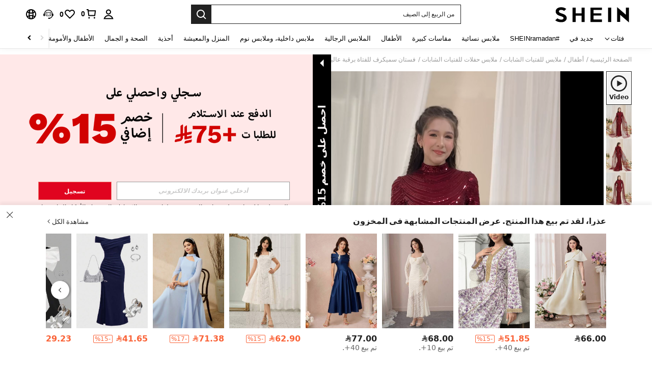

--- FILE ---
content_type: image/svg+xml
request_url: https://shein.ltwebstatic.com/svgicons/2024/12/30/17355397532123035891.svg
body_size: 2675
content:
<svg width="50" height="20" viewBox="0 0 50 20" fill="none" xmlns="http://www.w3.org/2000/svg">
<path d="M1.70157 15.5441L0 0H48C49.1046 0 50 0.895432 50 2V18C50 19.1046 49.1046 20 48 20H6.67188C4.12103 20 1.97915 18.0798 1.70157 15.5441Z" fill="#9462FF"/>
<path d="M42.8457 13.899L43.0013 12.5989C43.6132 12.5989 44.0903 12.5778 44.4325 12.5355C44.7748 12.4827 45.0185 12.3611 45.1637 12.1709C45.3089 11.97 45.3815 11.6582 45.3815 11.2355C45.3815 10.9712 45.34 10.6594 45.257 10.3C45.1741 9.9301 45.0652 9.53903 44.9303 9.12681C44.7955 8.71459 44.6503 8.30766 44.4947 7.90601L45.7549 7.43038C45.8897 7.76861 46.0142 8.1544 46.1282 8.58776C46.2527 9.02111 46.3564 9.44918 46.4394 9.87197C46.5223 10.2948 46.5638 10.6647 46.5638 10.9818C46.5638 11.5103 46.4912 11.9595 46.346 12.3294C46.2112 12.6994 45.9934 13.0006 45.6926 13.2331C45.3919 13.4657 45.0029 13.6348 44.5259 13.7405C44.0592 13.8462 43.4991 13.899 42.8457 13.899ZM46.2371 5.78151C46.0193 5.78151 45.8327 5.70752 45.6771 5.55955C45.5319 5.401 45.4593 5.21603 45.4593 5.00464C45.4593 4.79325 45.5319 4.60828 45.6771 4.44973C45.8327 4.29119 46.0193 4.21191 46.2371 4.21191C46.4446 4.21191 46.6209 4.29119 46.7661 4.44973C46.9216 4.60828 46.9994 4.79325 46.9994 5.00464C46.9994 5.21603 46.9216 5.401 46.7661 5.55955C46.6209 5.70752 46.4446 5.78151 46.2371 5.78151ZM44.1058 5.78151C43.888 5.78151 43.7013 5.70752 43.5458 5.55955C43.4006 5.401 43.328 5.21603 43.328 5.00464C43.328 4.79325 43.4006 4.60828 43.5458 4.44973C43.7013 4.29119 43.888 4.21191 44.1058 4.21191C44.3132 4.21191 44.4896 4.29119 44.6348 4.44973C44.7903 4.60828 44.8681 4.79325 44.8681 5.00464C44.8681 5.21603 44.7903 5.401 44.6348 5.55955C44.4896 5.70752 44.3132 5.78151 44.1058 5.78151Z" fill="white"/>
<path d="M36.7402 17.5002L36.2891 16.2952C37.0462 16.0416 37.6736 15.7509 38.1715 15.4232C38.6797 15.0956 39.079 14.7468 39.3694 14.3768C39.6701 14.0069 39.8827 13.6317 40.0072 13.2512C40.1316 12.8601 40.1939 12.4849 40.1939 12.1255C40.1939 11.6076 40.0798 11.0844 39.8516 10.5559C39.6338 10.0169 39.3901 9.50952 39.1204 9.03388L40.2561 8.44727C40.4532 8.8172 40.6243 9.18186 40.7695 9.54123C40.9251 9.9006 41.0599 10.2388 41.174 10.5559C41.2984 10.873 41.397 11.1637 41.4696 11.4279C41.6148 11.8824 41.8014 12.1942 42.0296 12.3633C42.2681 12.5219 42.5897 12.6011 42.9941 12.6011C43.2119 12.6011 43.3675 12.6646 43.4609 12.7914C43.5646 12.9077 43.6164 13.0504 43.6164 13.2195C43.6164 13.3886 43.5438 13.5471 43.3986 13.6951C43.2534 13.8325 43.0667 13.9012 42.8386 13.9012C42.3822 13.9012 42.0089 13.8219 41.7185 13.6634C41.4384 13.4943 41.2258 13.2776 41.0806 13.0134C40.9354 12.7385 40.8369 12.4532 40.785 12.1572L41.2829 12.4426C41.2829 13.1402 41.1273 13.7744 40.8162 14.3451C40.5154 14.9265 40.1265 15.4285 39.6494 15.8513C39.1723 16.2847 38.6745 16.6388 38.1559 16.9136C37.6373 17.1884 37.1654 17.3839 36.7402 17.5002Z" fill="white"/>
<path d="M32.9717 13.899L33.1272 12.5989C33.6354 12.5989 34.0399 12.5672 34.3407 12.5038C34.6415 12.4404 34.8593 12.3136 34.9941 12.1233C35.1289 11.9225 35.1963 11.6265 35.1963 11.2355C35.1963 10.9712 35.1548 10.6594 35.0719 10.3C34.9889 9.9301 34.88 9.53903 34.7452 9.12681C34.6104 8.71459 34.4652 8.30766 34.3096 7.90601L35.5697 7.43038C35.7045 7.76861 35.829 8.1544 35.9431 8.58776C36.0675 9.02111 36.1712 9.44918 36.2542 9.87197C36.3372 10.2948 36.3787 10.6647 36.3787 10.9818C36.3787 11.4046 36.332 11.7798 36.2387 12.1075C36.1557 12.4245 36.026 12.6994 35.8497 12.9319C35.6734 13.1539 35.4452 13.3388 35.1652 13.4868C34.8956 13.6242 34.5792 13.7299 34.2162 13.8039C33.8532 13.8673 33.4384 13.899 32.9717 13.899ZM34.963 5.78151C34.7452 5.78151 34.5585 5.70752 34.4029 5.55955C34.2577 5.401 34.1851 5.21603 34.1851 5.00464C34.1851 4.79325 34.2577 4.60828 34.4029 4.44973C34.5585 4.29119 34.7452 4.21191 34.963 4.21191C35.1704 4.21191 35.3467 4.29119 35.4919 4.44973C35.6475 4.60828 35.7253 4.79325 35.7253 5.00464C35.7253 5.21603 35.6475 5.401 35.4919 5.55955C35.3467 5.70752 35.1704 5.78151 34.963 5.78151Z" fill="white"/>
<path d="M28.0366 12.6007C28.5552 12.6007 28.9648 12.5479 29.2656 12.4422C29.5767 12.3365 29.7997 12.1832 29.9346 11.9824C30.0798 11.771 30.1523 11.5279 30.1523 11.2531C30.1523 11.0417 30.0953 10.788 29.9812 10.4921C29.8775 10.1961 29.7323 9.86845 29.5456 9.50908C29.3589 9.13914 29.1411 8.75335 28.8922 8.3517C28.6537 7.93948 28.3944 7.52198 28.1144 7.09919L29.1878 6.38574C29.5923 7.00935 29.9449 7.60125 30.2457 8.16145C30.5465 8.71107 30.8006 9.22898 31.008 9.71519C31.2154 10.1908 31.3814 10.64 31.5058 11.0628C31.651 11.5279 31.8118 11.8714 31.9881 12.0934C32.1748 12.3153 32.3666 12.458 32.5637 12.5214C32.7607 12.5743 32.9422 12.6007 33.1082 12.6007C33.326 12.6007 33.4867 12.6641 33.5905 12.791C33.6942 12.9072 33.746 13.0499 33.746 13.219C33.746 13.3881 33.6734 13.5467 33.5282 13.6947C33.383 13.8321 33.1963 13.9008 32.9682 13.9008C32.6259 13.9008 32.2888 13.8374 31.957 13.7105C31.6355 13.5731 31.3554 13.3564 31.1169 13.0605C30.8783 12.754 30.7124 12.347 30.6191 11.8397L31.2413 11.3323C31.2413 11.7551 31.1532 12.1674 30.9769 12.569C30.8006 12.9601 30.479 13.2825 30.0123 13.5361C29.556 13.7898 28.8974 13.9166 28.0366 13.9166C27.6632 13.9166 27.3002 13.8849 26.9476 13.8215C26.6053 13.7581 26.289 13.6682 25.9986 13.552C25.7082 13.4251 25.4541 13.2772 25.2363 13.1081L25.8586 12.0141C26.066 12.1515 26.3564 12.2836 26.7298 12.4105C27.1032 12.5373 27.5388 12.6007 28.0366 12.6007Z" fill="white"/>
<path d="M22.4147 13.8201L22.1035 2.5H23.3636L23.6748 13.8201H22.4147Z" fill="white"/>
<path d="M11.6005 14.1528L12.005 12.8527C13.2185 12.8527 14.2608 12.821 15.132 12.7576C16.0135 12.6942 16.7344 12.5937 17.2944 12.4563C17.8648 12.3084 18.2849 12.1128 18.5545 11.8697C18.8346 11.6161 18.9746 11.3095 18.9746 10.9502C18.9746 10.5485 18.902 10.0835 18.7568 9.55497C18.6116 9.02648 18.4249 8.46101 18.1967 7.85854L19.3946 7.43046C19.5294 7.76869 19.6539 8.13335 19.768 8.52443C19.8924 8.90493 19.9961 9.28544 20.0791 9.66595C20.1621 10.0359 20.2036 10.3794 20.2036 10.6965C20.2036 11.3201 20.0636 11.8539 19.7835 12.2978C19.5035 12.7312 19.0368 13.0852 18.3834 13.36C17.73 13.6349 16.8484 13.8357 15.7387 13.9625C14.6393 14.0894 13.2599 14.1528 11.6005 14.1528ZM11.6005 14.1528C10.6775 14.1528 9.86333 14.0894 9.15808 13.9625C8.4632 13.8463 7.8824 13.6613 7.41569 13.4076C6.94898 13.1539 6.59635 12.8263 6.35781 12.4246C6.11927 12.0124 6 11.5156 6 10.9343C6 10.6701 6.02074 10.4005 6.06223 10.1257C6.10371 9.84035 6.15557 9.55497 6.2178 9.26959C6.2904 8.98421 6.363 8.70939 6.4356 8.44515L7.60237 8.74639C7.56089 8.90493 7.51422 9.09519 7.46236 9.31715C7.4105 9.52854 7.36383 9.74522 7.32235 9.96718C7.29123 10.1891 7.27568 10.39 7.27568 10.5697C7.27568 11.1193 7.4105 11.5632 7.68016 11.9014C7.96019 12.2291 8.44245 12.4722 9.12696 12.6307C9.81147 12.7787 10.7708 12.8527 12.005 12.8527L12.3162 13.6454L11.6005 14.1528ZM14.1986 7.46217C13.9808 7.46217 13.7941 7.38819 13.6385 7.24021C13.4933 7.08167 13.4207 6.8967 13.4207 6.6853C13.4207 6.47391 13.4933 6.28894 13.6385 6.1304C13.7941 5.97185 13.9808 5.89258 14.1986 5.89258C14.406 5.89258 14.5823 5.97185 14.7275 6.1304C14.8831 6.28894 14.9608 6.47391 14.9608 6.6853C14.9608 6.8967 14.8831 7.08167 14.7275 7.24021C14.5823 7.38819 14.406 7.46217 14.1986 7.46217ZM12.0672 7.46217C11.8494 7.46217 11.6628 7.38819 11.5072 7.24021C11.362 7.08167 11.2894 6.8967 11.2894 6.6853C11.2894 6.47391 11.362 6.28894 11.5072 6.1304C11.6628 5.97185 11.8494 5.89258 12.0672 5.89258C12.2747 5.89258 12.451 5.97185 12.5962 6.1304C12.7518 6.28894 12.8295 6.47391 12.8295 6.6853C12.8295 6.8967 12.7518 7.08167 12.5962 7.24021C12.451 7.38819 12.2747 7.46217 12.0672 7.46217Z" fill="white"/>
</svg>


--- FILE ---
content_type: image/svg+xml
request_url: https://shein.ltwebstatic.com/svgicons/icons/sh_pc_sui_icon_expand_16px.svg
body_size: -336
content:
<svg width="16" height="16" viewBox="0 0 16 16" fill="none" xmlns="http://www.w3.org/2000/svg">
<path d="M6 2H2V6" stroke="white" stroke-width="1.5"/>
<path d="M10 2H14V6" stroke="white" stroke-width="1.5"/>
<path d="M6 14H2V10" stroke="white" stroke-width="1.5"/>
<path d="M10 14H14V10" stroke="white" stroke-width="1.5"/>
</svg>


--- FILE ---
content_type: application/javascript; charset=UTF-8
request_url: https://ar.shein.com/cdn-cgi/challenge-platform/scripts/jsd/main.js
body_size: 10037
content:
window._cf_chl_opt={AKGCx8:'b'};~function(j6,WZ,Wz,WG,Wu,Wc,Wa,Wb,WC,j1){j6=s,function(A,O,jZ,j5,W,j){for(jZ={A:376,O:425,W:469,j:517,V:397,R:573,e:575,X:387,F:375},j5=s,W=A();!![];)try{if(j=parseInt(j5(jZ.A))/1+-parseInt(j5(jZ.O))/2+-parseInt(j5(jZ.W))/3+-parseInt(j5(jZ.j))/4+-parseInt(j5(jZ.V))/5+-parseInt(j5(jZ.R))/6*(parseInt(j5(jZ.e))/7)+-parseInt(j5(jZ.X))/8*(-parseInt(j5(jZ.F))/9),O===j)break;else W.push(W.shift())}catch(V){W.push(W.shift())}}(x,887763),WZ=this||self,Wz=WZ[j6(406)],WG=function(Vg,Vy,VX,Ve,VR,VV,j7,O,W,j,V){return Vg={A:574,O:484,W:433,j:548},Vy={A:563,O:439,W:569,j:486,V:350,R:365,e:582,X:486,F:431,y:422,g:509,n:596,o:341,J:486,T:597,U:461,Y:546,d:357,M:340,h:484,K:486,E:364,f:468,N:364,P:518,D:404,m:337,Z:507,z:507,G:486,c:462,S:373,L:586,a:444,b:432,k:382,C:542,Q:473,I:556,v:459,l:371,B:410,i:519,H:497},VX={A:482},Ve={A:561},VR={A:482,O:346,W:574,j:571,V:365,R:363,e:557,X:476,F:507,y:492,g:343,n:502,o:502,J:537,T:365,U:492,Y:343,d:502,M:470,h:561,K:478,E:532,f:357,N:354,P:513,D:435,m:357,Z:357,z:561,G:333,c:486,S:564,L:488,a:395,b:468,k:357,C:333,Q:522,I:377,v:343,l:516,B:357,i:480,H:561,x0:590,x1:457,x2:564,x3:357,x4:561,x5:516,x6:457,x7:522,x8:357,x9:341,xx:503,xs:422,xA:595,xO:361,xW:357,xj:457,xV:357,xR:546,xe:357,xX:480,xF:404},VV={A:478},j7=j6,O={'lRdUl':function(R,e){return e==R},'qgYUj':function(R){return R()},'cHTEo':j7(Vg.A),'bQUxk':function(R,e){return R>e},'Kyjet':function(R,e){return R-e},'wRUqk':function(R,e){return R|e},'eMShF':function(R,e){return e==R},'qpNVd':function(R,e){return R-e},'Aamji':function(R,e){return R(e)},'Fhgwn':function(R,e){return R<e},'FxwZh':function(R,e){return e|R},'JOVAc':function(R,e){return R<<e},'affXt':function(R,e){return e&R},'rOylw':function(R,e){return R==e},'adqsp':function(R,e){return e!==R},'kVjFR':function(R,e){return R>e},'OAOnV':function(R,e){return R(e)},'wmVnk':function(R,e){return R>e},'dtlKg':function(R,e){return e&R},'MVSEk':function(R,e){return R<e},'ebjxQ':function(R,e){return e|R},'ENMsy':function(R,e){return R&e},'vGzgW':function(R,e){return R==e},'GYLhE':function(R,e){return R-e},'TriHp':function(R,e){return R(e)},'YmlDV':function(R,e,X,F,y){return R(e,X,F,y)},'szsiE':function(R,e){return R&e},'XnMPl':function(R,e){return R!=e},'jYaDI':function(R,e){return e==R},'TmqzH':function(R,e){return R*e},'NQIqJ':function(R,e){return R!=e},'kFkPW':function(R,e){return e==R},'RQJiF':j7(Vg.O),'eCqlo':function(R,e){return R(e)},'QLUFx':function(R,e){return e*R},'azrJj':function(R,e){return R+e}},W=String[j7(Vg.W)],j={'h':function(R,Vj,j8){return Vj={A:531,O:507},j8=j7,O[j8(VV.A)](null,R)?'':j.g(R,6,function(e,j9){return j9=j8,j9(Vj.A)[j9(Vj.O)](e)})},'g':function(R,X,F,jx,y,o,J,T,U,Y,M,K,E,N,P,C,Q,I,B,i,D,Z,z,G,S){if(jx=j7,R==null)return'';for(o={},J={},T='',U=2,Y=3,M=2,K=[],E=0,N=0,P=0;P<R[jx(VR.A)];P+=1)if(O[jx(VR.O)]!==jx(VR.W)){for(C=jx(VR.j)[jx(VR.V)]('|'),Q=0;!![];){switch(C[Q++]){case'0':return!![];case'1':I=3600;continue;case'2':B=O[jx(VR.R)](j);continue;case'3':i=V[jx(VR.e)](R[jx(VR.X)]()/1e3);continue;case'4':if(i-B>I)return![];continue}break}}else if(D=R[jx(VR.F)](P),Object[jx(VR.y)][jx(VR.g)][jx(VR.n)](o,D)||(o[D]=Y++,J[D]=!0),Z=T+D,Object[jx(VR.y)][jx(VR.g)][jx(VR.o)](o,Z))T=Z;else for(z=jx(VR.J)[jx(VR.T)]('|'),G=0;!![];){switch(z[G++]){case'0':if(Object[jx(VR.U)][jx(VR.Y)][jx(VR.d)](J,T)){if(O[jx(VR.M)](256,T[jx(VR.h)](0))){for(y=0;y<M;E<<=1,O[jx(VR.K)](N,O[jx(VR.E)](X,1))?(N=0,K[jx(VR.f)](F(E)),E=0):N++,y++);for(S=T[jx(VR.h)](0),y=0;8>y;E=O[jx(VR.N)](E<<1.63,S&1.84),O[jx(VR.P)](N,O[jx(VR.D)](X,1))?(N=0,K[jx(VR.m)](F(E)),E=0):N++,S>>=1,y++);}else{for(S=1,y=0;y<M;E=S|E<<1,N==X-1?(N=0,K[jx(VR.Z)](F(E)),E=0):N++,S=0,y++);for(S=T[jx(VR.z)](0),y=0;O[jx(VR.M)](16,y);E=1.06&S|E<<1,N==X-1?(N=0,K[jx(VR.m)](O[jx(VR.G)](F,E)),E=0):N++,S>>=1,y++);}U--,U==0&&(U=Math[jx(VR.c)](2,M),M++),delete J[T]}else for(S=o[T],y=0;O[jx(VR.S)](y,M);E=O[jx(VR.L)](O[jx(VR.a)](E,1),O[jx(VR.b)](S,1)),X-1==N?(N=0,K[jx(VR.k)](O[jx(VR.C)](F,E)),E=0):N++,S>>=1,y++);continue;case'1':T=String(D);continue;case'2':O[jx(VR.Q)](0,U)&&(U=Math[jx(VR.c)](2,M),M++);continue;case'3':U--;continue;case'4':o[Z]=Y++;continue}break}if(O[jx(VR.I)]('',T)){if(Object[jx(VR.U)][jx(VR.v)][jx(VR.d)](J,T)){if(O[jx(VR.l)](256,T[jx(VR.h)](0))){for(y=0;y<M;E<<=1,O[jx(VR.P)](N,X-1)?(N=0,K[jx(VR.B)](O[jx(VR.i)](F,E)),E=0):N++,y++);for(S=T[jx(VR.H)](0),y=0;O[jx(VR.x0)](8,y);E=E<<1.54|O[jx(VR.x1)](S,1),O[jx(VR.P)](N,X-1)?(N=0,K[jx(VR.f)](F(E)),E=0):N++,S>>=1,y++);}else{for(S=1,y=0;O[jx(VR.x2)](y,M);E=S|E<<1.84,N==O[jx(VR.D)](X,1)?(N=0,K[jx(VR.x3)](O[jx(VR.C)](F,E)),E=0):N++,S=0,y++);for(S=T[jx(VR.x4)](0),y=0;O[jx(VR.x5)](16,y);E=E<<1.92|O[jx(VR.x6)](S,1),O[jx(VR.x7)](N,X-1)?(N=0,K[jx(VR.x8)](F(E)),E=0):N++,S>>=1,y++);}U--,0==U&&(U=Math[jx(VR.c)](2,M),M++),delete J[T]}else for(S=o[T],y=0;O[jx(VR.x9)](y,M);E=O[jx(VR.xx)](E<<1,O[jx(VR.xs)](S,1)),O[jx(VR.xA)](N,O[jx(VR.xO)](X,1))?(N=0,K[jx(VR.xW)](O[jx(VR.C)](F,E)),E=0):N++,S>>=1,y++);U--,0==U&&M++}for(S=2,y=0;y<M;E=E<<1|O[jx(VR.xj)](S,1),X-1==N?(N=0,K[jx(VR.xV)](O[jx(VR.xR)](F,E)),E=0):N++,S>>=1,y++);for(;;)if(E<<=1,X-1==N){K[jx(VR.xe)](O[jx(VR.xX)](F,E));break}else N++;return K[jx(VR.xF)]('')},'j':function(R,js){return js=j7,R==null?'':R==''?null:j.i(R[js(VX.A)],32768,function(e,jA){return jA=js,R[jA(Ve.A)](e)})},'i':function(R,X,F,VF,jO,y,o,J,T,U,Y,M,K,E,N,P,D,Z,L,z,G,S,Q,I,B,i,H,x0){for(VF={A:381},jO=j7,y={'bhDYM':jO(Vy.A),'uBvlR':jO(Vy.O),'rWrrl':function(C,Q,I,B,i,jW){return jW=jO,O[jW(VF.A)](C,Q,I,B,i)},'eGuUi':jO(Vy.W)},o=[],J=4,T=4,U=3,Y=[],E=F(0),N=X,P=1,M=0;3>M;o[M]=M,M+=1);for(D=0,Z=Math[jO(Vy.j)](2,2),K=1;K!=Z;)for(z=jO(Vy.V)[jO(Vy.R)]('|'),G=0;!![];){switch(z[G++]){case'0':N>>=1;continue;case'1':N==0&&(N=X,E=F(P++));continue;case'2':K<<=1;continue;case'3':S=O[jO(Vy.e)](E,N);continue;case'4':D|=K*(0<S?1:0);continue}break}switch(D){case 0:for(D=0,Z=Math[jO(Vy.X)](2,8),K=1;O[jO(Vy.F)](K,Z);S=O[jO(Vy.y)](E,N),N>>=1,O[jO(Vy.g)](0,N)&&(N=X,E=F(P++)),D|=O[jO(Vy.n)](O[jO(Vy.o)](0,S)?1:0,K),K<<=1);L=W(D);break;case 1:for(D=0,Z=Math[jO(Vy.J)](2,16),K=1;O[jO(Vy.T)](K,Z);S=N&E,N>>=1,O[jO(Vy.U)](0,N)&&(N=X,E=O[jO(Vy.Y)](F,P++)),D|=(0<S?1:0)*K,K<<=1);L=W(D);break;case 2:return''}for(M=o[3]=L,Y[jO(Vy.d)](L);;)if(O[jO(Vy.M)]===jO(Vy.h)){if(P>R)return'';for(D=0,Z=Math[jO(Vy.K)](2,U),K=1;K!=Z;S=E&N,N>>=1,N==0&&(N=X,E=O[jO(Vy.E)](F,P++)),D|=K*(0<S?1:0),K<<=1);switch(L=D){case 0:for(D=0,Z=Math[jO(Vy.j)](2,8),K=1;K!=Z;S=O[jO(Vy.f)](E,N),N>>=1,0==N&&(N=X,E=O[jO(Vy.N)](F,P++)),D|=O[jO(Vy.P)](0<S?1:0,K),K<<=1);o[T++]=W(D),L=T-1,J--;break;case 1:for(D=0,Z=Math[jO(Vy.j)](2,16),K=1;K!=Z;S=E&N,N>>=1,N==0&&(N=X,E=F(P++)),D|=O[jO(Vy.n)](0<S?1:0,K),K<<=1);o[T++]=W(D),L=T-1,J--;break;case 2:return Y[jO(Vy.D)]('')}if(0==J&&(J=Math[jO(Vy.K)](2,U),U++),o[L])L=o[L];else if(T===L)L=O[jO(Vy.m)](M,M[jO(Vy.Z)](0));else return null;Y[jO(Vy.d)](L),o[T++]=M+L[jO(Vy.z)](0),J--,M=L,0==J&&(J=Math[jO(Vy.G)](2,U),U++)}else for(Q=jO(Vy.c)[jO(Vy.R)]('|'),I=0;!![];){switch(Q[I++]){case'0':X[jO(Vy.S)][jO(Vy.L)](i);continue;case'1':i[jO(Vy.a)]=jO(Vy.b);continue;case'2':B=i[jO(Vy.k)];continue;case'3':i=K[jO(Vy.C)](y[jO(Vy.Q)]);continue;case'4':Y[jO(Vy.S)][jO(Vy.I)](i);continue;case'5':x0=y(B,B[y[jO(Vy.v)]]||B[jO(Vy.l)],'n.',x0);continue;case'6':return H={},H.r=x0,H.e=null,H;case'7':x0=F(B,B,'',x0);continue;case'8':i[jO(Vy.B)]='-1';continue;case'9':x0=y[jO(Vy.i)](X,B,i[y[jO(Vy.H)]],'d.',x0);continue;case'10':x0={};continue}break}}},V={},V[j7(Vg.j)]=j.h,V}(),Wu={},Wu[j6(477)]='o',Wu[j6(388)]='s',Wu[j6(349)]='u',Wu[j6(481)]='z',Wu[j6(448)]='n',Wu[j6(334)]='I',Wu[j6(587)]='b',Wc=Wu,WZ[j6(453)]=function(A,O,W,j,Vf,VE,VK,jX,V,X,F,y,g,o,J){if(Vf={A:554,O:460,W:458,j:460,V:418,R:525,e:510,X:418,F:338,y:362,g:482,n:386,o:415,J:592,T:429,U:411,Y:383},VE={A:493,O:482,W:506,j:585},VK={A:492,O:343,W:502,j:357},jX=j6,V={'NWXwO':function(T,U){return T+U},'IJYmt':function(T,U){return T(U)},'VBIcx':function(T,U){return U===T},'UVomA':function(T,U){return T+U},'DvJVA':function(T,U,Y){return T(U,Y)}},null===O||O===void 0)return j;for(X=WL(O),A[jX(Vf.A)][jX(Vf.O)]&&(X=X[jX(Vf.W)](A[jX(Vf.A)][jX(Vf.j)](O))),X=A[jX(Vf.V)][jX(Vf.R)]&&A[jX(Vf.e)]?A[jX(Vf.X)][jX(Vf.R)](new A[(jX(Vf.e))](X)):function(T,jF,U){for(jF=jX,T[jF(VE.A)](),U=0;U<T[jF(VE.O)];T[U]===T[V[jF(VE.W)](U,1)]?T[jF(VE.j)](U+1,1):U+=1);return T}(X),F='nAsAaAb'.split('A'),F=F[jX(Vf.F)][jX(Vf.y)](F),y=0;y<X[jX(Vf.g)];g=X[y],o=Wp(A,O,g),V[jX(Vf.n)](F,o)?(J=o==='s'&&!A[jX(Vf.o)](O[g]),V[jX(Vf.J)](jX(Vf.T),V[jX(Vf.U)](W,g))?R(W+g,o):J||R(W+g,O[g])):V[jX(Vf.Y)](R,W+g,o),y++);return j;function R(T,U,je){je=s,Object[je(VK.A)][je(VK.O)][je(VK.W)](j,U)||(j[U]=[]),j[U][je(VK.j)](T)}},Wa=j6(408)[j6(365)](';'),Wb=Wa[j6(338)][j6(362)](Wa),WZ[j6(427)]=function(A,O,VD,jy,W,j,V,R,X){for(VD={A:440,O:500,W:482,j:551,V:508,R:357,e:379},jy=j6,W={'Mjlxe':function(F,g){return F<g},'dnDsI':function(F,y){return F(y)}},j=Object[jy(VD.A)](O),V=0;W[jy(VD.O)](V,j[jy(VD.W)]);V++)if(R=j[V],R==='f'&&(R='N'),A[R]){for(X=0;X<O[j[V]][jy(VD.W)];-1===A[R][jy(VD.j)](O[j[V]][X])&&(W[jy(VD.V)](Wb,O[j[V]][X])||A[R][jy(VD.R)]('o.'+O[j[V]][X])),X++);}else A[R]=O[j[V]][jy(VD.e)](function(F){return'o.'+F})},WC=null,j1=j0(),j3();function j4(W,j,Ra,jm,V,R,e){if(Ra={A:589,O:403,W:409,j:490,V:535,R:449,e:581,X:335,F:356,y:421,g:487,n:499,o:579,J:465,T:403,U:591,Y:580,d:487,M:579,h:562,K:437,E:591},jm=j6,V={'gGFgp':function(X){return X()},'mXkiP':jm(Ra.A),'QZuZf':function(X,F){return F===X},'pDLcQ':jm(Ra.O),'zkful':jm(Ra.W)},!W[jm(Ra.j)]){if(V[jm(Ra.V)]!==jm(Ra.R))return;else j[jm(Ra.e)]=V,V[jm(Ra.X)](R)}V[jm(Ra.F)](j,V[jm(Ra.y)])?(R={},R[jm(Ra.g)]=jm(Ra.n),R[jm(Ra.o)]=W.r,R[jm(Ra.J)]=jm(Ra.T),WZ[jm(Ra.U)][jm(Ra.Y)](R,'*')):(e={},e[jm(Ra.d)]=jm(Ra.n),e[jm(Ra.M)]=W.r,e[jm(Ra.J)]=V[jm(Ra.h)],e[jm(Ra.K)]=j,WZ[jm(Ra.E)][jm(Ra.Y)](e,'*'))}function Wk(VZ,jg,W,j,V,R,X,F){W=(VZ={A:432,O:371,W:569,j:542,V:563,R:444,e:446,X:410,F:373,y:586,g:382,n:439,o:455,J:378,T:598,U:373,Y:556},jg=j6,{'FKZNK':jg(VZ.A),'UNEIp':jg(VZ.O),'Neetf':function(y,g,n,o,J){return y(g,n,o,J)},'xCVhp':jg(VZ.W)});try{return j=Wz[jg(VZ.j)](jg(VZ.V)),j[jg(VZ.R)]=W[jg(VZ.e)],j[jg(VZ.X)]='-1',Wz[jg(VZ.F)][jg(VZ.y)](j),V=j[jg(VZ.g)],R={},R=pRIb1(V,V,'',R),R=pRIb1(V,V[jg(VZ.n)]||V[W[jg(VZ.o)]],'n.',R),R=W[jg(VZ.J)](pRIb1,V,j[W[jg(VZ.T)]],'d.',R),Wz[jg(VZ.U)][jg(VZ.Y)](j),X={},X.r=R,X.e=null,X}catch(y){return F={},F.r={},F.e=y,F}}function Wv(R3,R2,jt,A,O,j){if(R3={A:400,O:567,W:561,j:424,V:357,R:545,e:561,X:385,F:436,y:483,g:357,n:436,o:355,J:545,T:561,U:483,Y:545,d:486,M:520},R2={A:547},jt=j6,A={'ipkGU':function(W,j){return j==W},'YpvdN':function(W,j){return W(j)},'ORMlp':function(W,j){return W>j},'EUvQN':function(W,j){return W|j},'dKyED':function(W,j){return W&j},'VpKVV':function(W,j){return W<<j},'hUKDQ':function(W){return W()},'bzePx':function(W,j,V){return W(j,V)}},O=WI(),O===null){if(jt(R3.A)!==jt(R3.O))return;else{if(256>xF[jt(R3.W)](0)){for(sg=0;sn<so;sT<<=1,A[jt(R3.j)](st,sU-1)?(sq=0,sY[jt(R3.V)](A[jt(R3.R)](sd,sM)),sh=0):sK++,sJ++);for(j=sE[jt(R3.e)](0),sf=0;A[jt(R3.X)](8,sN);sr=A[jt(R3.F)](sD<<1,A[jt(R3.y)](j,1)),A[jt(R3.j)](sm,sZ-1)?(sz=0,sG[jt(R3.g)](su(sc)),sS=0):sp++,j>>=1,sP++);}else{for(j=1,sL=0;sa<sb;sC=A[jt(R3.n)](A[jt(R3.o)](sQ,1),j),sI==sw-1?(sv=0,sl[jt(R3.V)](A[jt(R3.J)](sB,si)),sH=0):A0++,j=0,sk++);for(j=A1[jt(R3.T)](0),A2=0;16>A3;A5=A[jt(R3.F)](A6<<1.53,A[jt(R3.U)](j,1)),A7==A8-1?(A9=0,Ax[jt(R3.V)](A[jt(R3.Y)](As,AA)),AO=0):AW++,j>>=1,A4++);}sW--,A[jt(R3.j)](0,sj)&&(sV=sR[jt(R3.d)](2,se),sX++),delete sF[sy]}}WC=(WC&&clearTimeout(WC),A[jt(R3.M)](setTimeout,function(jU){jU=jt,A[jU(R2.A)](WQ)},1e3*O))}function Wi(R9,jd,O,W,j,V,R){if(R9={A:447,O:413,W:342,j:353,V:536,R:557,e:476,X:447,F:353,y:366,g:360,n:581},jd=j6,O={},O[jd(R9.A)]=function(e,X){return e>X},O[jd(R9.O)]=jd(R9.W),O[jd(R9.j)]=jd(R9.V),W=O,j=3600,V=WB(),R=Math[jd(R9.R)](Date[jd(R9.e)]()/1e3),W[jd(R9.X)](R-V,j)){if(W[jd(R9.O)]!==W[jd(R9.F)])return![];else R(),e[jd(R9.y)]!==jd(R9.g)&&(g[jd(R9.n)]=n,o())}return!![]}function WH(A,O,Re,RR,RV,Rj,jM,W,j,V,R){Re={A:344,O:403,W:600,j:524,V:393,R:401,e:339,X:498,F:501,y:434,g:336,n:504,o:463,J:402,T:396,U:490,Y:344,d:568,M:479,h:426,K:419,E:347,f:514,N:490,P:584,D:548,m:348},RR={A:345,O:600,W:512,j:511,V:487,R:499,e:579,X:465,F:403,y:591,g:580},RV={A:529,O:529,W:550,j:438,V:515,R:538},Rj={A:550,O:417},jM=j6,W={'lGsCg':function(e,X){return e(X)},'aciUn':jM(Re.A),'zTvlH':jM(Re.O),'lkKiv':function(e,X){return e(X)},'IyPpM':function(e,X){return X===e},'USBpE':jM(Re.W),'dAJwb':jM(Re.j),'UfuFM':function(e,X){return e+X},'qanHh':jM(Re.V),'wrxPK':function(e){return e()}},j=WZ[jM(Re.R)],console[jM(Re.e)](WZ[jM(Re.X)]),V=new WZ[(jM(Re.F))](),V[jM(Re.y)](jM(Re.g),W[jM(Re.n)](W[jM(Re.n)](W[jM(Re.o)],WZ[jM(Re.X)][jM(Re.J)])+jM(Re.T),j.r)),j[jM(Re.U)]&&(V[jM(Re.Y)]=5e3,V[jM(Re.d)]=function(jh){jh=jM,W[jh(Rj.A)](O,W[jh(Rj.O)])}),V[jM(Re.M)]=function(jK){jK=jM,V[jK(RV.A)]>=200&&V[jK(RV.O)]<300?W[jK(RV.W)](O,W[jK(RV.j)]):W[jK(RV.V)](O,jK(RV.R)+V[jK(RV.O)])},V[jM(Re.h)]=function(jE,X){(jE=jM,W[jE(RR.A)](jE(RR.O),W[jE(RR.W)]))?O(W[jE(RR.j)]):(X={},X[jE(RR.V)]=jE(RR.R),X[jE(RR.e)]=j.r,X[jE(RR.X)]=jE(RR.F),W[jE(RR.y)][jE(RR.g)](X,'*'))},R={'t':W[jM(Re.K)](WB),'lhr':Wz[jM(Re.E)]&&Wz[jM(Re.E)][jM(Re.f)]?Wz[jM(Re.E)][jM(Re.f)]:'','api':j[jM(Re.N)]?!![]:![],'c':Ww(),'payload':A},V[jM(Re.P)](WG[jM(Re.D)](JSON[jM(Re.m)](R)))}function s(A,O,W,j){return A=A-332,W=x(),j=W[A],j}function Ww(VI,jT,O,W){return VI={A:471},jT=j6,O={},O[jT(VI.A)]=function(j,V){return V!==j},W=O,W[jT(VI.A)](WI(),null)}function j2(V,R,Rg,jN,X,F,y,g,n,o,J,T,U,Y,d,M){if(Rg={A:352,O:572,W:393,j:390,V:336,R:560,e:416,X:420,F:365,y:344,g:352,n:352,o:352,J:572,T:498,U:402,Y:558,d:549,M:434,h:390,K:401,E:501,f:528,N:583,P:487,D:450,m:584,Z:548,z:568,G:474,c:474,S:496,L:498,a:577,b:392,k:498,C:399,Q:423},jN=j6,X={},X[jN(Rg.A)]=function(h,K){return h+K},X[jN(Rg.O)]=jN(Rg.W),X[jN(Rg.j)]=jN(Rg.V),F=X,!Wl(0))return![];g=(y={},y[jN(Rg.R)]=V,y[jN(Rg.e)]=R,y);try{for(n=jN(Rg.X)[jN(Rg.F)]('|'),o=0;!![];){switch(n[o++]){case'0':U[jN(Rg.y)]=2500;continue;case'1':J=F[jN(Rg.g)](F[jN(Rg.n)](F[jN(Rg.o)](F[jN(Rg.J)],WZ[jN(Rg.T)][jN(Rg.U)])+jN(Rg.Y),T.r),jN(Rg.d));continue;case'2':U[jN(Rg.M)](F[jN(Rg.h)],J);continue;case'3':T=WZ[jN(Rg.K)];continue;case'4':U=new WZ[(jN(Rg.E))]();continue;case'5':Y={},Y[jN(Rg.f)]=g,Y[jN(Rg.N)]=M,Y[jN(Rg.P)]=jN(Rg.D),U[jN(Rg.m)](WG[jN(Rg.Z)](Y));continue;case'6':U[jN(Rg.z)]=function(){};continue;case'7':M=(d={},d[jN(Rg.G)]=WZ[jN(Rg.T)][jN(Rg.c)],d[jN(Rg.S)]=WZ[jN(Rg.L)][jN(Rg.S)],d[jN(Rg.a)]=WZ[jN(Rg.T)][jN(Rg.a)],d[jN(Rg.b)]=WZ[jN(Rg.k)][jN(Rg.C)],d[jN(Rg.Q)]=j1,d);continue}break}}catch(h){}}function WS(O,W,Vo,jj,j,V){return Vo={A:553,O:391,W:553,j:391,V:492,R:389,e:502,X:551,F:485},jj=j6,j={},j[jj(Vo.A)]=function(R,e){return R<e},V=j,W instanceof O[jj(Vo.O)]&&V[jj(Vo.W)](0,O[jj(Vo.j)][jj(Vo.V)][jj(Vo.R)][jj(Vo.e)](W)[jj(Vo.X)](jj(Vo.F)))}function WL(A,VU,jR,O){for(VU={A:458,O:440,W:526},jR=j6,O=[];null!==A;O=O[jR(VU.A)](Object[jR(VU.O)](A)),A=Object[jR(VU.W)](A));return O}function WQ(A,Vb,Va,jn,O,W){Vb={A:393,O:558,W:367,j:494,V:359,R:394},Va={A:398,O:523,W:472,j:367,V:441,R:358,e:370,X:365,F:344,y:401,g:501,n:474,o:498,J:474,T:496,U:498,Y:577,d:392,M:498,h:399,K:423,E:466,f:498,N:402,P:552,D:549,m:528,Z:583,z:487,G:450,c:584,S:548,L:434,a:336,b:568,k:454,C:493,Q:482,I:428,v:594,l:585,B:594},jn=j6,O={'oMyZe':jn(Vb.A),'gWTGA':jn(Vb.O),'KDHOJ':function(j,V){return V===j},'dwRWd':function(j,V){return j+V},'aAwEp':function(j,V){return j===V},'YzEOw':jn(Vb.W),'ravnh':function(j,V){return j(V)},'cqQnl':function(j){return j()},'neiaz':function(j,V,R){return j(V,R)},'gUAyw':jn(Vb.j)},W=Wk(),O[jn(Vb.V)](WH,W.r,function(j,jo,R,e,X,F,y,g,n,o){if(jo=jn,O[jo(Va.A)](jo(Va.O),jo(Va.O))){if(typeof A===jo(Va.W)){if(jo(Va.j)===O[jo(Va.V)])O[jo(Va.R)](A,j);else for(R=jo(Va.e)[jo(Va.X)]('|'),e=0;!![];){switch(R[e++]){case'0':F[jo(Va.F)]=2500;continue;case'1':X=g[jo(Va.y)];continue;case'2':F=new o[(jo(Va.g))]();continue;case'3':g=(y={},y[jo(Va.n)]=J[jo(Va.o)][jo(Va.J)],y[jo(Va.T)]=T[jo(Va.U)][jo(Va.T)],y[jo(Va.Y)]=U[jo(Va.U)][jo(Va.Y)],y[jo(Va.d)]=Y[jo(Va.M)][jo(Va.h)],y[jo(Va.K)]=d,y);continue;case'4':n=O[jo(Va.E)]+n[jo(Va.f)][jo(Va.N)]+O[jo(Va.P)]+X.r+jo(Va.D);continue;case'5':o={},o[jo(Va.m)]=h,o[jo(Va.Z)]=g,o[jo(Va.z)]=jo(Va.G),F[jo(Va.c)](M[jo(Va.S)](o));continue;case'6':F[jo(Va.L)](jo(Va.a),n);continue;case'7':F[jo(Va.b)]=function(){};continue}break}}O[jo(Va.k)](Wv)}else{for(e[jo(Va.C)](),e=0;e<X[jo(Va.Q)];O[jo(Va.I)](F[e],y[O[jo(Va.v)](e,1)])?e[jo(Va.l)](O[jo(Va.B)](e,1),1):e+=1);return n}}),W.e&&j2(O[jn(Vb.R)],W.e)}function j0(RX,jf){return RX={A:578},jf=j6,crypto&&crypto[jf(RX.A)]?crypto[jf(RX.A)]():''}function j3(RS,Rc,RG,jP,A,O,e,X,F,y,W,j,V){if(RS={A:448,O:430,W:372,j:360,V:443,R:401,e:452,X:534,F:495,y:365,g:401,n:570,o:588,J:366,T:489,U:412,Y:566,d:581},Rc={A:467,O:533,W:505,j:527,V:366,R:360,e:581,X:380,F:456,y:555,g:357,n:561,o:593,J:539,T:368,U:475},RG={A:464,O:521,W:442,j:541,V:561,R:384,e:357,X:543,F:530,y:368,g:491,n:565,o:357,J:544,T:599,U:357,Y:561,d:539,M:475,h:357,K:351,E:486},jP=j6,A={'JBBiH':jP(RS.A),'QIzQO':function(R,e){return R>e},'fIyQp':function(R,e){return R<e},'UtYBY':function(R,e){return R(e)},'wZSIB':function(R,e){return R|e},'nzCts':function(R,e){return R<<e},'pQQfU':function(R,e){return e&R},'Azfkr':function(R,e){return R-e},'MPLte':function(R,e){return R(e)},'mLVId':function(R,e){return R<e},'TbnVv':function(R,e){return e|R},'fMgmJ':function(R,e){return e&R},'eEHRN':function(R,e){return R==e},'GTBSI':function(R){return R()},'JxzrE':function(R,e){return R==e},'tUERU':function(R,e){return R-e},'qKWdd':function(R,e){return R>e},'WZEer':function(R,e){return e!==R},'EtCoi':jP(RS.O),'eersN':function(R,e){return R!==e},'gUaEm':function(R){return R()},'NbElc':jP(RS.W),'pnTog':function(R,e){return R!==e},'bthZS':jP(RS.j),'DMPge':jP(RS.V)},O=WZ[jP(RS.R)],!O)return;if(!Wi()){if(jP(RS.e)===A[jP(RS.X)]){for(e=jP(RS.F)[jP(RS.y)]('|'),X=0;!![];){switch(e[X++]){case'0':F=O[jP(RS.g)];continue;case'1':y=F.i;continue;case'2':if(!F)return null;continue;case'3':if(typeof y!==A[jP(RS.n)]||y<30)return null;continue;case'4':return y}break}}else return}(W=![],j=function(jr){if(jr=jP,!W){if(W=!![],!A[jr(RG.A)](Wi)){if(jr(RG.O)===jr(RG.W)){if(A[jr(RG.j)](256,xq[jr(RG.V)](0))){for(sD=0;A[jr(RG.R)](sm,sZ);sG<<=1,sc-1==su?(sS=0,sp[jr(RG.e)](A[jr(RG.X)](sL,sa)),sb=0):sk++,sz++);for(sC=sQ[jr(RG.V)](0),sI=0;8>sw;sl=A[jr(RG.F)](A[jr(RG.y)](sB,1),A[jr(RG.g)](si,1)),sH==A[jr(RG.n)](A0,1)?(A1=0,A2[jr(RG.o)](A[jr(RG.J)](A3,A4)),A5=0):A6++,A7>>=1,sv++);}else{for(A8=1,A9=0;A[jr(RG.T)](Ax,As);AO=AW<<1|Aj,AV==AR-1?(Ae=0,AX[jr(RG.U)](AF(Ay)),Ag=0):An++,Ao=0,AA++);for(AJ=AT[jr(RG.Y)](0),At=0;16>AU;AY=A[jr(RG.d)](A[jr(RG.y)](Ad,1),A[jr(RG.M)](AM,1)),Ah==A[jr(RG.n)](AK,1)?(AE=0,Af[jr(RG.h)](AN(AP)),Ar=0):AD++,Am>>=1,Aq++);}sM--,A[jr(RG.K)](0,sh)&&(sK=sE[jr(RG.E)](2,sf),sN++),delete sP[sr]}else return}WQ(function(X){j4(O,X)})}},A[jP(RS.o)](Wz[jP(RS.J)],A[jP(RS.T)]))?j():WZ[jP(RS.U)]?Wz[jP(RS.U)](A[jP(RS.Y)],j):(V=Wz[jP(RS.d)]||function(){},Wz[jP(RS.d)]=function(jD){if(jD=jP,A[jD(Rc.A)](jD(Rc.O),A[jD(Rc.W)]))V(),A[jD(Rc.j)](Wz[jD(Rc.V)],jD(Rc.R))&&(Wz[jD(Rc.e)]=V,A[jD(Rc.X)](j));else{for(c=0;S<L;b<<=1,A[jD(Rc.F)](k,A[jD(Rc.y)](C,1))?(Q=0,I[jD(Rc.g)](v(l)),B=0):i++,a++);for(H=x0[jD(Rc.n)](0),x1=0;A[jD(Rc.o)](8,x2);x4=A[jD(Rc.J)](A[jD(Rc.T)](x5,1),A[jD(Rc.U)](x6,1)),x7==x8-1?(x9=0,xx[jD(Rc.g)](xs(xA)),xO=0):xW++,xj>>=1,x3++);}})}function x(Rb){return Rb='DOMContentLoaded,style,NOvAA,FKZNK,NhNic,number,Yfidj,jsd,random,mzqrK,pRIb1,cqQnl,UNEIp,JxzrE,dtlKg,concat,uBvlR,getOwnPropertyNames,kFkPW,3|1|8|0|2|10|7|5|9|4|6,qanHh,GTBSI,event,oMyZe,WZEer,affXt,1503636qhodff,bQUxk,ELBAw,function,bhDYM,CnwA5,fMgmJ,now,object,lRdUl,onload,OAOnV,symbol,length,dKyED,KfYQh,[native code],pow,source,FxwZh,bthZS,api,pQQfU,prototype,sort,error on cf_chl_props,0|2|1|3|4,SSTpq3,eGuUi,_cf_chl_opt,cloudflare-invisible,Mjlxe,XMLHttpRequest,call,ebjxQ,UfuFM,EtCoi,NWXwO,charAt,dnDsI,jYaDI,Set,dAJwb,USBpE,eMShF,href,lkKiv,kVjFR,4070816lIRakO,QLUFx,rWrrl,bzePx,kwqii,rOylw,eZLre,xhr-error,from,getPrototypeOf,eersN,errorInfoObject,status,wZSIB,s5C1mNgM9Hd8X6wQKcR3rIBbaLJS4v-zqyZlGDVe$PYAxtUTu2EFpojfk+i7OhW0n,Kyjet,fptKy,NbElc,mXkiP,bmYGH,0|3|2|4|1,http-code:,TbnVv,IgLdI,QIzQO,createElement,UtYBY,MPLte,YpvdN,TriHp,hUKDQ,TvxxLwmWDY,/invisible/jsd,lGsCg,indexOf,gWTGA,WHrXR,Object,tUERU,removeChild,floor,/b/ov1/0.9786422377480014:1769700157:RvnJQKcTYJnVfPdPVDevtkgV2noKZUj-L4RWpW-u-9I/,ORlFd,AdeF3,charCodeAt,zkful,iframe,Fhgwn,Azfkr,DMPge,PIomK,ontimeout,contentDocument,JBBiH,1|2|3|4|0,ZRQJn,4786086PiMGxR,TidUT,14LXQkNb,catch,LRmiB4,randomUUID,sid,postMessage,onreadystatechange,szsiE,chctx,send,splice,appendChild,boolean,pnTog,qoLgb,wmVnk,parent,VBIcx,qKWdd,dwRWd,vGzgW,TmqzH,NQIqJ,xCVhp,mLVId,wbHDS,WOMtF,Aamji,bigint,gGFgp,POST,azrJj,includes,log,RQJiF,MVSEk,oFfnC,hasOwnProperty,timeout,IyPpM,cHTEo,location,stringify,undefined,3|0|1|4|2,eEHRN,pKsBP,HTWIn,wRUqk,VpKVV,QZuZf,push,ravnh,neiaz,loading,GYLhE,bind,qgYUj,eCqlo,split,readyState,BRwkm,nzCts,isArray,1|4|2|6|0|7|3|5,navigator,pzjEu,body,yWJKm,45fvCsLu,362755RdomqS,adqsp,Neetf,map,gUaEm,YmlDV,contentWindow,DvJVA,fIyQp,ORMlp,IJYmt,6556856Irvjcs,string,toString,pqyhs,Function,pkLOA2,/cdn-cgi/challenge-platform/h/,gUAyw,JOVAc,/jsd/oneshot/d251aa49a8a3/0.9786422377480014:1769700157:RvnJQKcTYJnVfPdPVDevtkgV2noKZUj-L4RWpW-u-9I/,776150pEvQwF,aAwEp,aUjz8,AyXjW,__CF$cv$params,AKGCx8,success,join,iZtqy,document,SDUiw,_cf_chl_opt;JJgc4;PJAn2;kJOnV9;IWJi4;OHeaY1;DqMg0;FKmRv9;LpvFx1;cAdz2;PqBHf2;nFZCC5;ddwW5;pRIb1;rxvNi8;RrrrA2;erHi9,error,tabIndex,UVomA,addEventListener,WBTAp,uhVSW,isNaN,TYlZ6,aciUn,Array,wrxPK,3|1|4|2|0|6|7|5,pDLcQ,ENMsy,JBxy9,ipkGU,607038EslEDw,onerror,rxvNi8,KDHOJ,d.cookie,lvlVC,XnMPl,display: none,fromCharCode,open,qpNVd,EUvQN,detail,zTvlH,clientInformation,keys,YzEOw,YKGmH'.split(','),x=function(){return Rb},x()}function Wl(O,R5,jq,W,j){return R5={A:559,O:451},jq=j6,W={},W[jq(R5.A)]=function(V,R){return V<R},j=W,j[jq(R5.A)](Math[jq(R5.O)](),O)}function WB(R7,jY,A,O){return R7={A:401,O:557,W:414},jY=j6,A={'uhVSW':function(W,j){return W(j)}},O=WZ[jY(R7.A)],Math[jY(R7.O)](+A[jY(R7.W)](atob,O.t))}function Wp(O,W,j,Vt,jV,V,R,e,X){R=(Vt={A:374,O:332,W:445,j:540,V:477,R:407,e:472,X:576,F:418,y:369,g:418},jV=j6,V={},V[jV(Vt.A)]=jV(Vt.O),V[jV(Vt.W)]=function(F,g){return g===F},V[jV(Vt.j)]=jV(Vt.V),V[jV(Vt.R)]=jV(Vt.e),V);try{e=W[j]}catch(F){return R[jV(Vt.A)]===R[jV(Vt.A)]?'i':![]}if(null==e)return R[jV(Vt.W)](void 0,e)?'u':'x';if(R[jV(Vt.j)]==typeof e)try{if(R[jV(Vt.R)]==typeof e[jV(Vt.X)])return e[jV(Vt.X)](function(){}),'p'}catch(g){}return O[jV(Vt.F)][jV(Vt.y)](e)?'a':R[jV(Vt.W)](e,O[jV(Vt.g)])?'D':!0===e?'T':!1===e?'F':(X=typeof e,jV(Vt.e)==X?WS(O,e)?'N':'f':Wc[X]||'?')}function WI(VC,jJ,O,W,j,V){return VC={A:405,O:401,W:405,j:448},jJ=j6,O={},O[jJ(VC.A)]=function(R,e){return e!==R},W=O,j=WZ[jJ(VC.O)],!j?null:(V=j.i,W[jJ(VC.W)](typeof V,jJ(VC.j))||V<30)?null:V}}()

--- FILE ---
content_type: text/javascript
request_url: https://metrics.fitanalytics.com/metrics/widget?garmentId=&event=load&value=false&iid=iovylgisji&platform=desktop&widget_version=&shop_country=SHEIN_AR&shop_language=ar&experiments=&hostname=ar.shein.com&firedAt=1769703877&shortSid=&ps=0&ssrc=&_=1769703877173&callback=Zepto1769703872031
body_size: -156
content:
/**/ typeof Zepto1769703872031 === 'function' && Zepto1769703872031({"received":true});

--- FILE ---
content_type: application/javascript
request_url: https://armor.ltwebstatic.com/she_dist/armor-libs/risk_libs/fm.us.4.1.2.js
body_size: 102062
content:
/**
 * TrustDeviceJs Pro v4.1.2 us - Copyright (c) TrustDeviceJs, Inc, 2025 (https://www.trustdecision.com/solutions/trustdevice)
*/
(function(){(function(QQoO0){function oOo00(o0OQo,OO0oO){return o0OQo<=OO0oO;}function OoQ0O(o0OQo,OO0oO){return o0OQo!=OO0oO;}function OooOQ(o0OQo,OO0oO){return o0OQo/OO0oO;}function Q0o0O(o0OQo,OO0oO){return o0OQo>>OO0oO;}function oQo0Q(o0OQo,OO0oO){return o0OQo^OO0oO;}function OQ00Q(o0OQo,OO0oO){return o0OQo|OO0oO;}function OO0Q0(o0OQo,OO0oO){return o0OQo&OO0oO;}function OQoO0(o0OQo,OO0oO){return o0OQo*OO0oO;}function ooQ00(o0OQo,OO0oO){return o0OQo<<OO0oO;}function OQOOQ(o0OQo,OO0oO){return o0OQo%OO0oO;}function Qooo0(o0OQo,OO0oO){return o0OQo-OO0oO;}function OQO0o(o0OQo,OO0oO){return o0OQo||OO0oO;}function OQQQo(o0OQo,OO0oO){return o0OQo>=OO0oO;}function oOQQo(o0OQo,OO0oO){return o0OQo instanceof OO0oO;}function O00Oo(o0OQo,OO0oO){return o0OQo>OO0oO;}function OOOOQ(o0OQo,OO0oO){return o0OQo+OO0oO;}function O00Qo(o0OQo,OO0oO){return o0OQo>>>OO0oO;}function QOOo0(o0OQo,OO0oO){return o0OQo==OO0oO;}function QooQQ(o0OQo,OO0oO){return o0OQo<OO0oO;}function QQQQo(o0OQo,OO0oO){return o0OQo!==OO0oO;}function o00Q0(o0OQo,OO0oO){return o0OQo===OO0oO;}function O0ooQ(o0OQo,OO0oO){return o0OQo&&OO0oO;}(function(o0OQo){o0OQo();}(function(){QQoO0=ooQGOO(QQoO0);var OOo0Q=o00Q0(typeof Symbol,QQoO0[752])&&o00Q0(typeof Symbol[QQoO0[1010]],QQoO0[1040])?function(o0OQo){return typeof o0OQo;}:function(o0OQo){return o0OQo&&o00Q0(typeof Symbol,QQoO0[752])&&o00Q0(o0OQo[QQoO0[382]],Symbol)&&QQQQo(o0OQo,Symbol[QQoO0[1001]])?QQoO0[1040]:typeof o0OQo;};var QQQOQ=function(o0OQo,OO0oO,OQ00O){if(OO0oO in o0OQo){var Q0ooO={};Q0ooO[QQoO0[507]]=OQ00O,Q0ooO[QQoO0[726]]=true,Q0ooO[QQoO0[453]]=true,Q0ooO[QQoO0[135]]=true,Object[QQoO0[542]](o0OQo,OO0oO,Q0ooO);}else{o0OQo[OO0oO]=OQ00O;}return o0OQo;};var oOOOO=function(o0OQo){if(Array[QQoO0[989]](o0OQo)){for(var OO0oO=0,OQ00O=Array(o0OQo[QQoO0[532]]);QooQQ(OO0oO,o0OQo[QQoO0[532]]);OO0oO++)OQ00O[OO0oO]=o0OQo[OO0oO];return OQ00O;}else{return Array[QQoO0[131]](o0OQo);}};if(!window[QQoO0[733]]){window[QQoO0[733]]={};}if(!window[QQoO0[733]][QQoO0[151]]){window[QQoO0[733]][QQoO0[151]]=function OO0oO(){};}if(!Array[QQoO0[1001]][QQoO0[400]]){Array[QQoO0[1001]][QQoO0[400]]=function OQ00O(o0OQo){var OO0oO=79;while(OO0oO){switch(OO0oO){case 141+20-81:{if(QOOo0(this,null)){throw new TypeError(QQoO0[599]);}var OQ00O=Object(this);OO0oO=81;break;}case 144+13-75:{if(O00Oo(arguments[QQoO0[532]],1)){Q0OQO=arguments[1];}OOOoQ=0;var Q0ooO=1;while(Q0ooO){switch(Q0ooO){case 72+5-74:{OOOoQ++;Q0ooO=1;break;}case 86+5-89:{var OQQ0o=void 0;if(OOOoQ in OQ00O){OQQ0o=OQ00O[OOOoQ],o0OQo[QQoO0[285]](Q0OQO,OQQ0o,OOOoQ,OQ00O);}Q0ooO=3;break;}case 42+13-54:{Q0ooO=QooQQ(OOOoQ,oOQQQ)?2:0;break;}}}OO0oO=0;break;}case 112+10-41:{var oOQQQ=O00Qo(OQ00O[QQoO0[532]],0);if(QQQQo(typeof o0OQo,QQoO0[752])){throw new TypeError(OOOOQ(o0OQo,QQoO0[265]));}OO0oO=82;break;}case 126+14-61:{var Q0OQO=void 0;var OOOoQ=void 0;OO0oO=80;break;}}}};}if(!Array[QQoO0[1001]][QQoO0[648]]){Array[QQoO0[1001]][QQoO0[648]]=function Q0ooO(o0OQo){var OO0oO=92;while(OO0oO){switch(OO0oO){case 129+17-51:{var OQ00O=76;while(OQ00O){switch(OQ00O){case 109+20-51:{if(QOQ0o in Q0OQO){Q0ooO=Q0OQO[QOQ0o],OQQ0o=o0OQo[QQoO0[285]](oO0Qo,Q0ooO,QOQ0o,Q0OQO),oOQQQ[QOQ0o]=OQQ0o;}QOQ0o++;OQ00O=76;break;}case 163+5-91:{var Q0ooO=void 0;var OQQ0o=void 0;OQ00O=78;break;}case 158+6-88:{OQ00O=QooQQ(QOQ0o,OOOoQ)?77:0;break;}}}return oOQQQ;}case 171+15-92:{if(O00Oo(arguments[QQoO0[532]],1)){oO0Qo=arguments[1];}var oOQQQ=new Array(OOOoQ);QOQ0o=0;OO0oO=95;break;}case 178+7-92:{var Q0OQO=Object(this);var OOOoQ=O00Qo(Q0OQO[QQoO0[532]],0);if(QQQQo(typeof o0OQo,QQoO0[752])){throw new TypeError(OOOOQ(o0OQo,QQoO0[265]));}OO0oO=94;break;}case 125+15-48:{var oO0Qo=void 0;var QOQ0o=void 0;if(QOOo0(this,null)){throw new TypeError(QQoO0[599]);}OO0oO=93;break;}}}};}if(!Array[QQoO0[1001]][QQoO0[230]]){Array[QQoO0[1001]][QQoO0[230]]=function OQQ0o(o0OQo,OO0oO){var OQ00O=41;while(OQ00O){switch(OQ00O){case 112+8-78:{var Q0ooO=oOQQo(this,Object)?this:new Object(this);var OQQ0o=isFinite(Q0ooO[QQoO0[532]])?window[QQoO0[503]][QQoO0[441]](Q0ooO[QQoO0[532]]):0;OQ00O=43;break;}case 125+19-100:{if(o00Q0(o0OQo,undefined)){var oOQQQ=79;while(oOQQQ){switch(oOQQQ){case 107+17-44:{oOQQQ=QooQQ(++OOOoQ,OQQ0o)?79:0;break;}case 174+5-100:{if(OOOoQ in Q0ooO&&o00Q0(Q0ooO[OOOoQ],undefined)){return OOOoQ;}oOQQQ=80;break;}}}}else{var Q0OQO=49;while(Q0OQO){switch(Q0OQO){case 109+14-74:{if(o00Q0(Q0ooO[OOOoQ],o0OQo)){return OOOoQ;}Q0OQO=50;break;}case 135+7-92:{Q0OQO=QooQQ(++OOOoQ,OQQ0o)?49:0;break;}}}}return-1;}case 91+8-58:{if(QOOo0(this,null)){throw new TypeError(OOOOQ(OOOOQ(QQoO0[1078],this),QQoO0[879]));}var OOOoQ=isFinite(OO0oO)?window[QQoO0[503]][QQoO0[441]](OO0oO):0;OQ00O=42;break;}case 127+14-98:{if(OQQQo(OOOoQ,OQQ0o)){return-1;}if(QooQQ(OOOoQ,0)){OOOoQ=window[QQoO0[503]][QQoO0[562]](OOOOQ(OQQ0o,OOOoQ),0);}OQ00O=44;break;}}}};}if(!Object[QQoO0[137]]){Object[QQoO0[137]]=function oOQQQ(){var o0OQo=33;while(o0OQo){switch(o0OQo){case 96+15-75:{var O00OO=!OQQ0o[QQoO0[158]](QQoO0[583]);var QQOoQ=[QQoO0[583],QQoO0[528],QQoO0[1124],QQoO0[136],QQoO0[672],QQoO0[158],QQoO0[382]];var Qo0o0=QQOoQ[QQoO0[532]];return function Q0ooO(o0OQo){var OO0oO=7;while(OO0oO){switch(OO0oO){case 46+5-41:{var OQ00O=void 0;for(Q0ooO in o0OQo){if(oooOO[QQoO0[285]](o0OQo,Q0ooO)){OQQ0o[QQoO0[444]](Q0ooO);}}if(O00OO){for(OQ00O=0;QooQQ(OQ00O,Qo0o0);OQ00O++){if(oooOO[QQoO0[285]](o0OQo,QQOoQ[OQ00O])){OQQ0o[QQoO0[444]](QQOoQ[OQ00O]);}}}return OQQ0o;}case 89+11-93:{if(QQQQo(typeof o0OQo,QQoO0[752])&&(QQQQo(o00Q0(typeof o0OQo,QQoO0[751])?QQoO0[751]:OOo0Q(o0OQo),QQoO0[198])||o00Q0(o0OQo,null))){throw new TypeError(QQoO0[673]);}OO0oO=8;break;}case 56+5-52:{var Q0ooO=void 0;OO0oO=10;break;}case 57+9-58:{var OQQ0o=[];OO0oO=9;break;}}}};}case 118+9-93:{var OQQ0o={};o0OQo=35;break;}case 70+18-55:{var oooOO=Object[QQoO0[1001]][QQoO0[136]];o0OQo=34;break;}case 120+10-95:{OQQ0o[QQoO0[583]]=null;o0OQo=36;break;}}}}();}function OoOo0(QQO0o){var QOQo0=this[QQoO0[382]];return this[QQoO0[714]](function(O0oQ0){return QOQo0[QQoO0[225]](QQO0o())[QQoO0[714]](function(){return O0oQ0;});},function(o0QQ0){return QOQo0[QQoO0[225]](QQO0o())[QQoO0[714]](function(){return QOQo0[QQoO0[286]](o0QQ0);});});}function OOOOO(oQQoQ){var OO0oO=this;return new OO0oO(function(O0o0o,OO0oO){var OQ00O=18;while(OQ00O){switch(OQ00O){case 81+15-78:{if(!(oQQoQ&&QQQQo(typeof oQQoQ[QQoO0[532]],QQoO0[751]))){return OO0oO(new TypeError(OOOOQ(OOOOQ(OOOOQ(typeof oQQoQ,QQoO0[977]),oQQoQ),QQoO0[403])));}OQ00O=19;break;}case 71+11-62:{if(o00Q0(O0Qo0[QQoO0[532]],0))return O0o0o([]);OQ00O=21;break;}case 69+9-57:{var O0Q0Q=O0Qo0[QQoO0[532]];function Qoo0o(QO0QQ,OO0oO){if(OO0oO&&(o00Q0(typeof OO0oO,QQoO0[198])||o00Q0(typeof OO0oO,QQoO0[752]))){var OQ00O=OO0oO[QQoO0[714]];if(o00Q0(typeof OQ00O,QQoO0[752])){OQ00O[QQoO0[285]](OO0oO,function(o0OQo){Qoo0o(QO0QQ,o0OQo);},function(o0OQo){var OO0oO={};OO0oO[QQoO0[620]]=QQoO0[553],OO0oO[QQoO0[579]]=o0OQo,O0Qo0[QO0QQ]=OO0oO;if(o00Q0(--O0Q0Q,0)){O0o0o(O0Qo0);}});return;}}var Q0ooO={};Q0ooO[QQoO0[620]]=QQoO0[938],Q0ooO[QQoO0[507]]=OO0oO,O0Qo0[QO0QQ]=Q0ooO;if(o00Q0(--O0Q0Q,0)){O0o0o(O0Qo0);}}for(var OQQ0o=0;QooQQ(OQQ0o,O0Qo0[QQoO0[532]]);OQQ0o++){Qoo0o(OQQ0o,O0Qo0[OQQ0o]);}OQ00O=0;break;}case 94+9-84:{var O0Qo0=Array[QQoO0[1001]][QQoO0[567]][QQoO0[285]](oQQoQ);OQ00O=20;break;}}}});}function oQoQQ(o0OQo,OO0oO){(this[QQoO0[839]]=QQoO0[22],this[QQoO0[298]]=o0OQo),this[QQoO0[1025]]=OO0oO||QQoO0[1120];}oQoQQ[QQoO0[1001]]=Error[QQoO0[1001]];function QOOoO(oQQoQ){var oQQOo=this;return new oQQOo(function(o0OQo,oO0oO){var OQ00O=44;while(OQ00O){switch(OQ00O){case 129+15-97:{var oQQO0=[];for(var OQQ0o=0;QooQQ(OQQ0o,O0Qo0[QQoO0[532]]);OQQ0o++){try{oQQOo[QQoO0[225]](O0Qo0[OQQ0o])[QQoO0[714]](o0OQo)[QQoO0[846]](function(o0OQo){oQQO0[QQoO0[444]](o0OQo);if(o00Q0(oQQO0[QQoO0[532]],O0Qo0[QQoO0[532]])){oO0oO(new oQoQQ(oQQO0,QQoO0[512]));}});}catch(ex){oO0oO(ex);}}OQ00O=0;break;}case 123+6-85:{if(!(oQQoQ&&QQQQo(typeof oQQoQ[QQoO0[532]],QQoO0[751]))){return oO0oO(new TypeError(QQoO0[1000]));}OQ00O=45;break;}case 121+20-95:{if(o00Q0(O0Qo0[QQoO0[532]],0))return oO0oO();OQ00O=47;break;}case 133+9-97:{var O0Qo0=Array[QQoO0[1001]][QQoO0[567]][QQoO0[285]](oQQoQ);OQ00O=46;break;}}}});}var OO00o=setTimeout;function QQOoO(o0OQo){return Boolean(o0OQo&&QQQQo(typeof o0OQo[QQoO0[532]],QQoO0[751]));}function OOOOo(){}function ooOoo(Q0OOo,QoQoQ){return function(){Q0OOo[QQoO0[743]](QoQoQ,arguments);};}function Q0QQO(o0OQo){if(!oOQQo(this,Q0QQO))throw new TypeError(QQoO0[990]);if(QQQQo(typeof o0OQo,QQoO0[752]))throw new TypeError(QQoO0[813]);this[QQoO0[266]]=0,this[QQoO0[156]]=false,this[QQoO0[176]]=undefined,this[QQoO0[1196]]=[],oQQQQ(o0OQo,this);}function OOQ0o(QQo0O,QQOo0){var OQ00O=57;while(OQ00O){switch(OQ00O){case 96+6-44:{QQo0O=QQo0O[QQoO0[176]];OQ00O=57;break;}case 125+18-86:{OQ00O=o00Q0(QQo0O[QQoO0[266]],3)?58:0;break;}}}if(o00Q0(QQo0O[QQoO0[266]],0)){QQo0O[QQoO0[1196]][QQoO0[444]](QQOo0);return;}QQo0O[QQoO0[156]]=true,Q0QQO[QQoO0[134]](function(){var o0OQo=15;while(o0OQo){switch(o0OQo){case 83+17-82:{try{OQ00O=OO0oO(QQo0O[QQoO0[176]]);}catch(o0ooO){oO0oO(QQOo0[QQoO0[753]],o0ooO);return;}O0o0o(QQOo0[QQoO0[753]],OQ00O);o0OQo=0;break;}case 107+6-98:{var OO0oO=o00Q0(QQo0O[QQoO0[266]],1)?QQOo0[QQoO0[469]]:QQOo0[QQoO0[122]];o0OQo=16;break;}case 74+19-76:{var OQ00O;o0OQo=18;break;}case 100+14-98:{if(o00Q0(OO0oO,null)){(o00Q0(QQo0O[QQoO0[266]],1)?O0o0o:oO0oO)(QQOo0[QQoO0[753]],QQo0O[QQoO0[176]]);return;}o0OQo=17;break;}}}});}function O0o0o(o0OQo,OO0oO){try{if(o00Q0(OO0oO,o0OQo))throw new TypeError(QQoO0[177]);if(OO0oO&&(o00Q0(typeof OO0oO,QQoO0[198])||o00Q0(typeof OO0oO,QQoO0[752]))){var OQ00O=OO0oO[QQoO0[714]];if(oOQQo(OO0oO,Q0QQO)){o0OQo[QQoO0[266]]=3,o0OQo[QQoO0[176]]=OO0oO,o0Q0o(o0OQo);return;}else if(o00Q0(typeof OQ00O,QQoO0[752])){oQQQQ(ooOoo(OQ00O,OO0oO),o0OQo);return;}}o0OQo[QQoO0[266]]=1,o0OQo[QQoO0[176]]=OO0oO,o0Q0o(o0OQo);}catch(o0ooO){oO0oO(o0OQo,o0ooO);}}function oO0oO(o0OQo,OO0oO){o0OQo[QQoO0[266]]=2,o0OQo[QQoO0[176]]=OO0oO,o0Q0o(o0OQo);}function o0Q0o(QQo0O){if(o00Q0(QQo0O[QQoO0[266]],2)&&o00Q0(QQo0O[QQoO0[1196]][QQoO0[532]],0)){Q0QQO[QQoO0[134]](function(){if(!QQo0O[QQoO0[156]]){Q0QQO[QQoO0[121]](QQo0O[QQoO0[176]]);}});}for(var OO0oO=0,OQ00O=QQo0O[QQoO0[1196]][QQoO0[532]];QooQQ(OO0oO,OQ00O);OO0oO++){OOQ0o(QQo0O,QQo0O[QQoO0[1196]][OO0oO]);}QQo0O[QQoO0[1196]]=null;}function oOOO0(o0OQo,OO0oO,OQ00O){this[QQoO0[469]]=o00Q0(typeof o0OQo,QQoO0[752])?o0OQo:null,this[QQoO0[122]]=o00Q0(typeof OO0oO,QQoO0[752])?OO0oO:null,this[QQoO0[753]]=OQ00O;}function oQQQQ(o0OQo,QQo0O){var oQ0Oo=false;try{o0OQo(function(o0OQo){if(oQ0Oo)return;oQ0Oo=true,O0o0o(QQo0O,o0OQo);},function(o0OQo){if(oQ0Oo)return;oQ0Oo=true,oO0oO(QQo0O,o0OQo);});}catch(ex){if(oQ0Oo)return;oQ0Oo=true,oO0oO(QQo0O,ex);}}Q0QQO[QQoO0[1001]][QQoO0[846]]=function(o0OQo){return this[QQoO0[714]](null,o0OQo);},Q0QQO[QQoO0[1001]][QQoO0[714]]=function(o0OQo,OO0oO){var OQ00O=new this[QQoO0[382]](OOOOo);OOQ0o(this,new oOOO0(o0OQo,OO0oO,OQ00O));return OQ00O;},Q0QQO[QQoO0[1001]][QQoO0[235]]=OoOo0,Q0QQO[QQoO0[290]]=function(oQQoQ){return new Q0QQO(function(O0o0o,oO0oO){var OQ00O=16;while(OQ00O){switch(OQ00O){case 88+18-87:{var O0Q0Q=O0Qo0[QQoO0[532]];function Qoo0o(QO0QQ,OO0oO){try{if(OO0oO&&(o00Q0(typeof OO0oO,QQoO0[198])||o00Q0(typeof OO0oO,QQoO0[752]))){var OQ00O=OO0oO[QQoO0[714]];if(o00Q0(typeof OQ00O,QQoO0[752])){OQ00O[QQoO0[285]](OO0oO,function(o0OQo){Qoo0o(QO0QQ,o0OQo);},oO0oO);return;}}O0Qo0[QO0QQ]=OO0oO;if(o00Q0(--O0Q0Q,0)){O0o0o(O0Qo0);}}catch(ex){oO0oO(ex);}}for(var OQQ0o=0;QooQQ(OQQ0o,O0Qo0[QQoO0[532]]);OQQ0o++){Qoo0o(OQQ0o,O0Qo0[OQQ0o]);}OQ00O=0;break;}case 94+6-84:{if(!QQOoO(oQQoQ)){return oO0oO(new TypeError(QQoO0[757]));}OQ00O=17;break;}case 78+6-67:{var O0Qo0=Array[QQoO0[1001]][QQoO0[567]][QQoO0[285]](oQQoQ);OQ00O=18;break;}case 74+8-64:{if(o00Q0(O0Qo0[QQoO0[532]],0))return O0o0o([]);OQ00O=19;break;}}}});},Q0QQO[QQoO0[658]]=QOOoO,Q0QQO[QQoO0[540]]=OOOOO,Q0QQO[QQoO0[225]]=function(O0oQ0){if(O0oQ0&&o00Q0(typeof O0oQ0,QQoO0[198])&&o00Q0(O0oQ0[QQoO0[382]],Q0QQO)){return O0oQ0;}return new Q0QQO(function(o0OQo){o0OQo(O0oQ0);});},Q0QQO[QQoO0[286]]=function(O0oQ0){return new Q0QQO(function(o0OQo,OO0oO){OO0oO(O0oQ0);});},Q0QQO[QQoO0[612]]=function(oQQoQ){return new Q0QQO(function(o0OQo,OO0oO){if(!QQOoO(oQQoQ)){return OO0oO(new TypeError(QQoO0[874]));}for(var OQ00O=0,Q0ooO=oQQoQ[QQoO0[532]];QooQQ(OQ00O,Q0ooO);OQ00O++){Q0QQO[QQoO0[225]](oQQoQ[OQ00O])[QQoO0[714]](o0OQo,OO0oO);}});},Q0QQO[QQoO0[134]]=o00Q0(typeof setImmediate,QQoO0[752])&&function(o0OQo){setImmediate(o0OQo);}||function(o0OQo){OO00o(o0OQo,0);},Q0QQO[QQoO0[121]]=function oQ0o0(o0OQo){if(QQQQo(typeof console,QQoO0[751])&&console){console[QQoO0[487]](QQoO0[169],o0OQo);}};var oOQQQ=function(){if(QQQQo(typeof self,QQoO0[751])){return self;}if(QQQQo(typeof window,QQoO0[751])){return window;}if(QQQQo(typeof global,QQoO0[751])){return global;}throw new Error(QQoO0[735]);}();if(QQQQo(typeof oOQQQ[QQoO0[526]],QQoO0[752])){oOQQQ[QQoO0[526]]=Q0QQO;}else{if(!oOQQQ[QQoO0[526]][QQoO0[1001]][QQoO0[235]]){oOQQQ[QQoO0[526]][QQoO0[1001]][QQoO0[235]]=OoOo0;}if(!oOQQQ[QQoO0[526]][QQoO0[540]]){oOQQQ[QQoO0[526]][QQoO0[540]]=OOOOO;}if(!oOQQQ[QQoO0[526]][QQoO0[658]]){oOQQQ[QQoO0[526]][QQoO0[658]]=QOOoO;}}function O0QQQ(o0OQo){for(var OO0oO=arguments[QQoO0[532]],OQ00O=Array(O00Oo(OO0oO,1)?Qooo0(OO0oO,1):0),Q0ooO=1;QooQQ(Q0ooO,OO0oO);Q0ooO++){OQ00O[Qooo0(Q0ooO,1)]=arguments[Q0ooO];}for(var OQQ0o=0,oOQQQ=arguments[QQoO0[532]];QooQQ(OQQ0o,oOQQQ);OQQ0o++){for(var Q0OQO in OQ00O[OQQ0o]){if(OQ00O[OQQ0o][QQoO0[136]](Q0OQO)){o0OQo[Q0OQO]=OQ00O[OQQ0o][Q0OQO];}}}return o0OQo;}function O0o00(o0OQo){var OO0oO=43;while(OO0oO){switch(OO0oO){case 94+6-55:{var OQ00O=0;OO0oO=46;break;}case 91+14-61:{var Q0ooO=255;OO0oO=45;break;}case 73+16-43:{for(var OQQ0o=0;QooQQ(OQQ0o,o0OQo[QQoO0[532]]);OQQ0o++){Q0ooO^=o0OQo[QQoO0[860]](OQQ0o),OQ00O+=o0OQo[QQoO0[860]](OQQ0o);}return OOOOQ(OOOOQ(OOOOQ(QQoO0[1120],o0OQo),oOQQQ[QQoO0[860]](OQOOQ(OOOOQ(Q0ooO,256),10))),oOQQQ[QQoO0[860]](OQOOQ(OQ00O,10)));}case 99+11-67:{var oOQQQ=QQoO0[93];OO0oO=44;break;}}}}function OoOOQ(o0OQo,OO0oO){if(QQQQo(OO0oO,Qo000[QQoO0[168]])){return true;}return/^[a-zA-Z0-9+\\\/=]*$/[QQoO0[335]](o0OQo);}function QQoQQ(o0OQo){if(oOQQo(o0OQo,Array)){if(!o0OQo[0]){return 1;}return o0OQo[1]?1:0;}return o0OQo?1:0;}function Oo0OO(o0OQo){var OO0oO=23;while(OO0oO){switch(OO0oO){case 69+10-55:{if(o00Q0((o00Q0(typeof o0OQo,QQoO0[751])?QQoO0[751]:OOo0Q(o0OQo))[QQoO0[933]](),QQoO0[752])){o0OQo=OOOOQ(QQoO0[1120],o0OQo);}OO0oO=25;break;}case 102+5-81:{for(var OQ00O=0;QooQQ(OQ00O,o0OQo[QQoO0[532]]);OQ00O++){Q0ooO^=OOOOQ(OOOOQ(ooQ00(Q0ooO,8),O00Qo(Q0ooO,3)),o0OQo[QQoO0[860]](OQ00O));}return Q0ooO;}case 81+18-74:{if(QOOo0(o0OQo,null)){return null;}OO0oO=26;break;}case 61+8-46:{var Q0ooO=64222;OO0oO=24;break;}}}}function oOQ0O(o0OQo,OO0oO){var OQ00O=o0OQo[QQoO0[532]];var Q0ooO=68;while(Q0ooO){switch(Q0ooO){case 128+11-70:{if(o00Q0(o0OQo[OQ00O],OO0oO)){return true;}Q0ooO=68;break;}case 153+13-98:{Q0ooO=OQ00O--?69:0;break;}}}return false;}function ooooO(){var o0OQo=35;while(o0OQo){switch(o0OQo){case 114+11-87:{var OO0oO=OQQ0o[QQoO0[508]](QQoO0[1120]);OO0oO[QQoO0[401]](window[QQoO0[503]][QQoO0[441]](OQoO0(window[QQoO0[503]][QQoO0[495]](),Qooo0(oOQQQ[QQoO0[532]],1))),0,QQoO0[616]);return OO0oO[QQoO0[241]](QQoO0[1120]);}case 93+10-66:{for(var OQ00O=0,Q0ooO=oOQQQ[QQoO0[532]];QooQQ(OQ00O,127);OQ00O++){OQQ0o+=oOQQQ[QQoO0[643]](window[QQoO0[503]][QQoO0[441]](OQoO0(window[QQoO0[503]][QQoO0[495]](),Q0ooO)));}o0OQo=38;break;}case 124+12-100:{var OQQ0o=QQoO0[1120];o0OQo=37;break;}case 111+7-83:{var oOQQQ=QQoO0[385];o0OQo=36;break;}}}}function oO00o(o0OQo){return o0OQo&&o00Q0(typeof o0OQo,QQoO0[752]);}function o0o0Q(){return QQQQo(typeof InstallTrigger,QQoO0[751]);}function OOO0O(){return!!window[QQoO0[924]];}function oQOQO(){return!!window[QQoO0[872]][QQoO0[1102]][QQoO0[884]](/Chrome/i);}function oO0oQ(){var o0OQo=80;while(o0OQo){switch(o0OQo){case 110+13-41:{for(var OO0oO=0;QooQQ(OO0oO,20);OO0oO++){var OQ00O=window[QQoO0[503]][QQoO0[18]](OQoO0(window[QQoO0[503]][QQoO0[495]](),13));Q0ooO+=OQQ0o[OQ00O];}o0OQo=83;break;}case 143+19-81:{var Q0ooO=QQoO0[1120];o0OQo=82;break;}case 125+20-62:{Q0ooO=OOOOQ(new window[QQoO0[1113]]()[QQoO0[788]](),Q0ooO);return Q0ooO;}case 132+12-64:{var OQQ0o=QQoO0[1023];o0OQo=81;break;}}}}function ooQ0o(){var o0OQo=60;while(o0OQo){switch(o0OQo){case 134+15-88:{var OO0oO=oOQQQ[QQoO0[1102]];o0OQo=62;break;}case 114+18-69:{if(OQQ0o){var OQ00O=new window[QQoO0[918]](QQoO0[1141]);OQ00O[QQoO0[335]](OO0oO);var Q0ooO=parseFloat(RegExp[QQoO0[420]]);return Q0ooO;}return false;}case 99+18-55:{var OQQ0o=O00Oo(OO0oO[QQoO0[230]](QQoO0[409]),-1)&&O00Oo(OO0oO[QQoO0[230]](QQoO0[397]),-1);o0OQo=63;break;}case 120+6-66:{var oOQQQ=navigator;o0OQo=61;break;}}}}function QoO0o(){var o0OQo=navigator[QQoO0[1102]];var OO0oO=/Firefox\/([0-9]+)\./i;var OQ00O=o0OQo[QQoO0[884]](OO0oO);return OQ00O&&OQ00O[1]?parseInt(OQ00O[1]):false;}function Ooooo(){var o0OQo=navigator[QQoO0[1102]][QQoO0[884]](/Version\/([0-9._]+).*Safari/);if(!o0OQo)return 0;var OO0oO=o0OQo[1][QQoO0[508]](QQoO0[25])[QQoO0[648]](function(o0OQo){o0OQo=parseInt(o0OQo,10);return o0OQo||0;});return OO0oO[0];}function oo0Qo(){return/constructor/i[QQoO0[335]](window[QQoO0[1045]])||function(o0OQo){return o00Q0(o0OQo[QQoO0[583]](),QQoO0[1111]);}(!window[QQoO0[1137]]||QQQQo(typeof safari,QQoO0[751])&&safari[QQoO0[545]]);}function O0QoQ(){var o0OQo=window[QQoO0[872]][QQoO0[1102]];var OO0oO=!!o0OQo[QQoO0[884]](/iPad/i)||!!o0OQo[QQoO0[884]](/iPhone/i);var OQ00O=!!o0OQo[QQoO0[884]](/WebKit/i);return OO0oO&&OQ00O&&!o0OQo[QQoO0[884]](/CriOS/i);}function Q0o00(o0OQo,OO0oO){var OQ00O=OOOOQ(QQoO0[1120],o0OQo)[QQoO0[508]](QQoO0[25]);if(o0OQo&&OQ00O[1]&&O00Oo(OQ00O[1][QQoO0[532]],OO0oO)){OQ00O[1]=OQ00O[1][QQoO0[141]](0,OO0oO);return OOOOQ(OOOOQ(OQ00O[0],QQoO0[25]),OQ00O[1]);}if(!o0OQo&&QQQQo(o0OQo,0)){return QQoO0[1120];}return o0OQo;}function o0QQQ(){var o0OQo=window[QQoO0[876]][QQoO0[516]];if(o0OQo&&o00Q0(o00Q0(typeof o0OQo,QQoO0[751])?QQoO0[751]:OOo0Q(o0OQo),QQoO0[198])){if(o0OQo[QQoO0[49]]&&o00Q0(OOo0Q(o0OQo[QQoO0[49]]),QQoO0[198])&&o0OQo[QQoO0[95]]&&o00Q0(OOo0Q(o0OQo[QQoO0[95]]),QQoO0[198])){if(o0OQo[QQoO0[49]][QQoO0[1011]]&&o00Q0(typeof o0OQo[QQoO0[49]][QQoO0[1011]],QQoO0[752])&&o0OQo[QQoO0[49]][QQoO0[303]]&&o00Q0(typeof o0OQo[QQoO0[49]][QQoO0[303]],QQoO0[752])&&o0OQo[QQoO0[49]][QQoO0[897]]&&o00Q0(typeof o0OQo[QQoO0[49]][QQoO0[897]],QQoO0[752])&&o0OQo[QQoO0[95]][QQoO0[1011]]&&o00Q0(typeof o0OQo[QQoO0[95]][QQoO0[1011]],QQoO0[752])&&o0OQo[QQoO0[95]][QQoO0[303]]&&o00Q0(typeof o0OQo[QQoO0[95]][QQoO0[303]],QQoO0[752])&&o0OQo[QQoO0[95]][QQoO0[897]]&&o00Q0(typeof o0OQo[QQoO0[95]][QQoO0[897]],QQoO0[752])){o0OQo[QQoO0[49]][QQoO0[1011]](QQoO0[570],QQoO0[335]),o0OQo[QQoO0[95]][QQoO0[1011]](QQoO0[570],QQoO0[335]);if(o00Q0(o0OQo[QQoO0[49]][QQoO0[303]](QQoO0[570]),QQoO0[335])&&o00Q0(o0OQo[QQoO0[95]][QQoO0[303]](QQoO0[570]),QQoO0[335])){o0OQo[QQoO0[49]][QQoO0[897]](QQoO0[570]),o0OQo[QQoO0[95]][QQoO0[897]](QQoO0[570]);return true;}}}}return false;}var Qo000={};Qo000[QQoO0[455]]=null,Qo000[QQoO0[841]]=null,Qo000[QQoO0[1115]]=undefined,Qo000[QQoO0[561]]=QQoO0[666],Qo000[QQoO0[993]]=false,Qo000[QQoO0[939]]=false,Qo000[QQoO0[140]]=undefined,Qo000[QQoO0[620]]=0,Qo000[QQoO0[1067]]=new window[QQoO0[1113]]()[QQoO0[788]](),Qo000[QQoO0[863]]={},Qo000[QQoO0[988]]=false,Qo000[QQoO0[1100]]=undefined,Qo000[QQoO0[433]]=undefined,Qo000[QQoO0[31]]=undefined,Qo000[QQoO0[1148]]=QQoO0[1120],Qo000[QQoO0[689]]=0,Qo000[QQoO0[1076]]=QQoO0[666],Qo000[QQoO0[75]]=[],Qo000[QQoO0[152]]=QQoO0[1139],Qo000[QQoO0[11]]=QQoO0[1120],Qo000[QQoO0[800]]=QQoO0[1120],Qo000[QQoO0[707]]=QQoO0[1120],Qo000[QQoO0[945]]=QQoO0[1120],Qo000[QQoO0[679]]=true,Qo000[QQoO0[960]]=2000,Qo000[QQoO0[9]]=1000,Qo000[QQoO0[962]]=2000,Qo000[QQoO0[85]]=QQoO0[666],Qo000[QQoO0[607]]=QQoO0[114],Qo000[QQoO0[565]]=QQoO0[117],Qo000[QQoO0[804]]=false,Qo000[QQoO0[340]]=false,Qo000[QQoO0[199]]=true,Qo000[QQoO0[537]]={},Qo000[QQoO0[793]]=QQoO0[66],Qo000[QQoO0[1183]]=false,Qo000[QQoO0[92]]=false,Qo000[QQoO0[258]]=QQoO0[213],Qo000[QQoO0[313]]=0,Qo000[QQoO0[171]]=QQoO0[555],Qo000[QQoO0[125]]=QQoO0[330],Qo000[QQoO0[172]]=QQoO0[763],Qo000[QQoO0[168]]=QQoO0[1095],Qo000[QQoO0[320]]=QQoO0[730],Qo000[QQoO0[682]]=QQoO0[326],Qo000[QQoO0[167]]=QQoO0[758],Qo000[QQoO0[222]]=QQoO0[1061],Qo000[QQoO0[1092]]=QQoO0[923],Qo000[QQoO0[754]]=QQoO0[352],Qo000[QQoO0[756]]=undefined,Qo000[QQoO0[282]]=false,Qo000[QQoO0[301]]=false,Qo000[QQoO0[780]]=true,Qo000[QQoO0[786]]=false,Qo000[QQoO0[992]]=true,Qo000[QQoO0[1052]]=true,Qo000[QQoO0[647]]=QQoO0[1120],Qo000[QQoO0[621]]=false,Qo000[QQoO0[894]]=QQoO0[1120],Qo000[QQoO0[558]]=QQoO0[246],Qo000[QQoO0[170]]=0;if(Qo000[QQoO0[301]]&&o00Q0(Qo000[QQoO0[800]],QQoO0[575])){var OOOoQ={};OOOoQ[QQoO0[865]]=function QoOoo(){},window[QQoO0[876]]=OOOoQ;if(QQQQo(document[QQoO0[681]][QQoO0[929]][QQoO0[230]](QQoO0[953]),-1)){Qo000[QQoO0[707]]+=QQoO0[1054],Qo000[QQoO0[313]]=1;}else{Qo000[QQoO0[707]]+=QQoO0[696],Qo000[QQoO0[313]]=2;}}var oO0Qo={};oO0Qo[QQoO0[49]]=window[QQoO0[49]],oO0Qo[QQoO0[95]]=window[QQoO0[95]];var QQOO0={};QQOO0[QQoO0[627]]=false,QQOO0[QQoO0[516]]=oO0Qo,QQOO0[QQoO0[794]]=0;function OOoQ0(o0OQo){if(!_fmOpt[QQoO0[516]][QQoO0[49]][QQoO0[303]](o0OQo)){if(window[QQoO0[49]]){var OO0oO=window[QQoO0[49]][QQoO0[303]](o0OQo);if(OO0oO){_fmOpt[QQoO0[516]][QQoO0[49]][QQoO0[1011]](o0OQo,OO0oO);}}}}if(QQQQo(Qo000[QQoO0[170]],2)){if(o0QQQ()){QQOO0[QQoO0[516]]=_fmOpt[QQoO0[516]],QQOO0[QQoO0[794]]=1;if(_fmOpt[QQoO0[516]][QQoO0[49]]){OOoQ0(Qo000[QQoO0[168]]),OOoQ0(Qo000[QQoO0[172]]);}}}else{Qo000[QQoO0[565]]=QQoO0[322],Qo000[QQoO0[960]]=10000;}var oO00Q=QQoO0[263];var oOQ00=QQoO0[35];var Ooo00=QQoO0[1002];var O0OOO=QQoO0[820];var QooQ0=window[QQoO0[47]]||window[QQoO0[1172]]||window[QQoO0[764]];function OOoO0(){Qo000[QQoO0[939]]=true;}function oOQ0o(){var o0OQo=51;while(o0OQo){switch(o0OQo){case 99+17-65:{var OO0oO=[];o0OQo=52;break;}case 110+12-69:{for(var OQ00O in Qo000[QQoO0[863]]){if(o00Q0(Qo000[QQoO0[863]][OQ00O],true)){OO0oO[QQoO0[444]](OQ00O);}}o0OQo=54;break;}case 139+10-95:{OO0oO[QQoO0[920]]();return OO0oO[QQoO0[241]](QQoO0[666]);}case 106+17-71:{delete Qo000[QQoO0[863]][QQoO0[910]];o0OQo=53;break;}}}}function QO0Qo(){return o0o0Q()||OOO0O()||oQOQO();}function ooo00(){var QQ00o=new window[QQoO0[1113]]()[QQoO0[788]]();return new window[QQoO0[526]](function(O0o0o){if(QooQ0&&QO0Qo()){Qo000[QQoO0[993]]=true;try{var OO0oO={};OO0oO[QQoO0[810]]=[];var o0oOQ=new QooQ0(OO0oO);var QQ0Q0=function OO0oO(o0OQo){var OO0oO=45;while(OO0oO){switch(OO0oO){case 99+6-60:{var OQ00O=/([0-9]{1,3}(\.[0-9]{1,3}){3})/;OO0oO=46;break;}case 122+11-85:{if(!!OQQ0o&&O00Oo(OQQ0o[QQoO0[532]],1)){Q0ooO=OQQ0o[1];}if(Q0ooO[QQoO0[884]](/^(192\.168\.|169\.254\.|10\.|172\.(1[6-9]|2\d|3[01]))/)){Qo000[QQoO0[863]][Q0ooO]=true;}OOoO0(),O0o0o(oOQ0o());OO0oO=0;break;}case 99+19-71:{var Q0ooO=QQoO0[1120];OO0oO=48;break;}case 112+20-86:{var OQQ0o=OQ00O[QQoO0[445]](o0OQo);OO0oO=47;break;}}}};if(window[QQoO0[1172]]){var OQQ0o={};OQQ0o[QQoO0[355]]=false,o0oOQ[QQoO0[510]](QQoO0[1120],OQQ0o);}o0oOQ[QQoO0[408]]=function(o0OQo){if(o0OQo[QQoO0[466]]){try{QQ0Q0(o0OQo[QQoO0[466]][QQoO0[466]]);}catch(o0ooO){}}};try{o0oOQ[QQoO0[510]](QQoO0[1120]);}catch(o0ooO){}try{var oOQQQ=o0oOQ[QQoO0[1086]]();if(oOQQo(oOQQQ,Promise)){o0oOQ[QQoO0[1086]]()[QQoO0[714]](function(o0OQo){o0oOQ[QQoO0[688]](o0OQo);},function(){});}else{o0oOQ[QQoO0[1086]](function(o0OQo){o0oOQ[QQoO0[688]](o0OQo);},function(){});}}catch(o0ooO){o0oOQ[QQoO0[1086]](function(o0OQo){o0oOQ[QQoO0[688]](o0OQo);},function(){});}}catch(o0ooO){OOoO0();}setTimeout(function(){O0o0o(QQoO0[666]);},Qo000[QQoO0[9]]);return;}O0o0o(QQoO0[666]);})[QQoO0[714]](function(o0OQo){Qo000[QQoO0[537]][QQoO0[261]]=Qooo0(new window[QQoO0[1113]]()[QQoO0[788]](),QQ00o);return o0OQo;});}function oQO0Q(){return ooo00();}function O0OoO(){if(QooQ0){Qo000[QQoO0[993]]=true;}}var QQo00={};QQo00[QQoO0[1160]]=oQO0Q,QQo00[QQoO0[227]]=O0OoO;var OQOoO=document;var QoQOO=window[QQoO0[872]];function oQOQ0(){var o0OQo=28;while(o0OQo){switch(o0OQo){case 78+13-60:{var OO0oO=0;var OQ00O=0;var Q0ooO={};Q0ooO[QQoO0[912]]=OQQ0o,Q0ooO[QQoO0[317]]=OO0oO,Q0ooO[QQoO0[1046]]=OQ00O,Q0ooO[QQoO0[1206]]=QOQ0o,Q0ooO[QQoO0[436]]=Q00oO,Q0ooO[QQoO0[53]]=OQO0o,Q0ooO[QQoO0[74]]=oOo0Q,Q0ooO[QQoO0[1097]]=OOOoQ,Q0ooO[QQoO0[390]]=oO0Qo;return Q0ooO;}case 76+8-56:{var OQQ0o=QQQQo(OQOoO[QQoO0[602]],undefined)&&QQQQo(OQOoO[QQoO0[603]],undefined)&&QQQQo(OQOoO[QQoO0[1107]],undefined);var oOQQQ=QoQOO[QQoO0[1102]][QQoO0[933]]();var Q0OQO=QoQOO[QQoO0[1099]][QQoO0[933]]();o0OQo=29;break;}case 71+16-58:{var OOOoQ=Q0OQO?/win/[QQoO0[335]](Q0OQO):/win/[QQoO0[335]](oOQQQ);var oO0Qo=Q0OQO?/mac/[QQoO0[335]](Q0OQO):/mac/[QQoO0[335]](oOQQQ);var QOQ0o=/webkit/[QQoO0[335]](oOQQQ)?parseFloat(oOQQQ[QQoO0[774]](/^.*webkit\/(\d+(\.\d+)?).*$/,QQoO0[420])):false;o0OQo=30;break;}case 64+14-48:{var oOo0Q=/msie/[QQoO0[335]](oOQQQ);var OQO0o=/opera/[QQoO0[335]](oOQQQ);var Q00oO=!QOQ0o&&/gecko/[QQoO0[335]](oOQQQ);o0OQo=31;break;}}}}var oQooo={};oQooo[QQoO0[674]]={},oQooo[QQoO0[935]]={},oQooo[QQoO0[1066]]={},oQooo[QQoO0[952]]={},oQooo[QQoO0[82]]=QQoO0[1120];var Q00QQ={};Q00QQ[QQoO0[777]]=function o000Q(o0OQo,OO0oO){o0OQo=[O00Qo(o0OQo[0],16),OO0Q0(o0OQo[0],65535),O00Qo(o0OQo[1],16),OO0Q0(o0OQo[1],65535)],OO0oO=[O00Qo(OO0oO[0],16),OO0Q0(OO0oO[0],65535),O00Qo(OO0oO[1],16),OO0Q0(OO0oO[1],65535)];var OQ00O=[0,0,0,0];OQ00O[3]+=OOOOQ(o0OQo[3],OO0oO[3]),OQ00O[2]+=O00Qo(OQ00O[3],16),OQ00O[3]&=65535,OQ00O[2]+=OOOOQ(o0OQo[2],OO0oO[2]),OQ00O[1]+=O00Qo(OQ00O[2],16),OQ00O[2]&=65535,OQ00O[1]+=OOOOQ(o0OQo[1],OO0oO[1]),OQ00O[0]+=O00Qo(OQ00O[1],16),OQ00O[1]&=65535,OQ00O[0]+=OOOOQ(o0OQo[0],OO0oO[0]),OQ00O[0]&=65535;return[OQ00Q(ooQ00(OQ00O[0],16),OQ00O[1]),OQ00Q(ooQ00(OQ00O[2],16),OQ00O[3])];},Q00QQ[QQoO0[268]]=function QoQOQ(o0OQo,OO0oO){o0OQo=[O00Qo(o0OQo[0],16),OO0Q0(o0OQo[0],65535),O00Qo(o0OQo[1],16),OO0Q0(o0OQo[1],65535)],OO0oO=[O00Qo(OO0oO[0],16),OO0Q0(OO0oO[0],65535),O00Qo(OO0oO[1],16),OO0Q0(OO0oO[1],65535)];var OQ00O=[0,0,0,0];OQ00O[3]+=OQoO0(o0OQo[3],OO0oO[3]),OQ00O[2]+=O00Qo(OQ00O[3],16),OQ00O[3]&=65535,OQ00O[2]+=OQoO0(o0OQo[2],OO0oO[3]),OQ00O[1]+=O00Qo(OQ00O[2],16),OQ00O[2]&=65535,OQ00O[2]+=OQoO0(o0OQo[3],OO0oO[2]),OQ00O[1]+=O00Qo(OQ00O[2],16),OQ00O[2]&=65535,OQ00O[1]+=OQoO0(o0OQo[1],OO0oO[3]),OQ00O[0]+=O00Qo(OQ00O[1],16),OQ00O[1]&=65535,OQ00O[1]+=OQoO0(o0OQo[2],OO0oO[2]),OQ00O[0]+=O00Qo(OQ00O[1],16),OQ00O[1]&=65535,OQ00O[1]+=OQoO0(o0OQo[3],OO0oO[1]),OQ00O[0]+=O00Qo(OQ00O[1],16),OQ00O[1]&=65535,OQ00O[0]+=OOOOQ(OOOOQ(OOOOQ(OQoO0(o0OQo[0],OO0oO[3]),OQoO0(o0OQo[1],OO0oO[2])),OQoO0(o0OQo[2],OO0oO[1])),OQoO0(o0OQo[3],OO0oO[0])),OQ00O[0]&=65535;return[OQ00Q(ooQ00(OQ00O[0],16),OQ00O[1]),OQ00Q(ooQ00(OQ00O[2],16),OQ00O[3])];},Q00QQ[QQoO0[659]]=function O0Ooo(o0OQo,OO0oO){var OQ00O=52;while(OQ00O){switch(OQ00O){case 90+6-41:{OO0oO-=32;return[OQ00Q(ooQ00(o0OQo[1],OO0oO),O00Qo(o0OQo[0],Qooo0(32,OO0oO))),OQ00Q(ooQ00(o0OQo[0],OO0oO),O00Qo(o0OQo[1],Qooo0(32,OO0oO)))];}case 87+14-47:{if(QooQQ(OO0oO,32)){return[OQ00Q(ooQ00(o0OQo[0],OO0oO),O00Qo(o0OQo[1],Qooo0(32,OO0oO))),OQ00Q(ooQ00(o0OQo[1],OO0oO),O00Qo(o0OQo[0],Qooo0(32,OO0oO)))];}OQ00O=55;break;}case 88+11-47:{OO0oO%=64;OQ00O=53;break;}case 117+9-73:{if(o00Q0(OO0oO,32)){return[o0OQo[1],o0OQo[0]];}OQ00O=54;break;}}}},Q00QQ[QQoO0[68]]=function oQoOO(o0OQo,OO0oO){OO0oO%=64;if(o00Q0(OO0oO,0)){return o0OQo;}if(QooQQ(OO0oO,32)){return[OQ00Q(ooQ00(o0OQo[0],OO0oO),O00Qo(o0OQo[1],Qooo0(32,OO0oO))),ooQ00(o0OQo[1],OO0oO)];}return[ooQ00(o0OQo[1],Qooo0(OO0oO,32)),0];},Q00QQ[QQoO0[883]]=function oooo0(o0OQo,OO0oO){return[oQo0Q(o0OQo[0],OO0oO[0]),oQo0Q(o0OQo[1],OO0oO[1])];},Q00QQ[QQoO0[153]]=function QO0O0(o0OQo){o0OQo=this[QQoO0[883]](o0OQo,[0,O00Qo(o0OQo[0],1)]),o0OQo=this[QQoO0[268]](o0OQo,[4283543511,3981806797]),o0OQo=this[QQoO0[883]](o0OQo,[0,O00Qo(o0OQo[0],1)]),o0OQo=this[QQoO0[268]](o0OQo,[3301882366,444984403]),o0OQo=this[QQoO0[883]](o0OQo,[0,O00Qo(o0OQo[0],1)]);return o0OQo;},Q00QQ[QQoO0[256]]=function oQoOQ(o0OQo,OO0oO){var OQ00O=48;while(OQ00O){switch(OQ00O){case 103+19-73:{var Q0ooO=[0,OO0oO];var OQQ0o=[0,OO0oO];var oOQQQ=[0,0];OQ00O=50;break;}case 117+16-83:{var Q0OQO=[0,0];var OOOoQ=[2277735313,289559509];var oO0Qo=[1291169091,658871167];OQ00O=51;break;}case 81+17-47:{var QOQ0o=0;for(;QooQQ(QOQ0o,OQO0o);QOQ0o+=16){oOQQQ=[OQ00Q(OQ00Q(OQ00Q(OO0Q0(o0OQo[QQoO0[860]](OOOOQ(QOQ0o,4)),255),ooQ00(OO0Q0(o0OQo[QQoO0[860]](OOOOQ(QOQ0o,5)),255),8)),ooQ00(OO0Q0(o0OQo[QQoO0[860]](OOOOQ(QOQ0o,6)),255),16)),ooQ00(OO0Q0(o0OQo[QQoO0[860]](OOOOQ(QOQ0o,7)),255),24)),OQ00Q(OQ00Q(OQ00Q(OO0Q0(o0OQo[QQoO0[860]](QOQ0o),255),ooQ00(OO0Q0(o0OQo[QQoO0[860]](OOOOQ(QOQ0o,1)),255),8)),ooQ00(OO0Q0(o0OQo[QQoO0[860]](OOOOQ(QOQ0o,2)),255),16)),ooQ00(OO0Q0(o0OQo[QQoO0[860]](OOOOQ(QOQ0o,3)),255),24))],Q0OQO=[OQ00Q(OQ00Q(OQ00Q(OO0Q0(o0OQo[QQoO0[860]](OOOOQ(QOQ0o,12)),255),ooQ00(OO0Q0(o0OQo[QQoO0[860]](OOOOQ(QOQ0o,13)),255),8)),ooQ00(OO0Q0(o0OQo[QQoO0[860]](OOOOQ(QOQ0o,14)),255),16)),ooQ00(OO0Q0(o0OQo[QQoO0[860]](OOOOQ(QOQ0o,15)),255),24)),OQ00Q(OQ00Q(OQ00Q(OO0Q0(o0OQo[QQoO0[860]](OOOOQ(QOQ0o,8)),255),ooQ00(OO0Q0(o0OQo[QQoO0[860]](OOOOQ(QOQ0o,9)),255),8)),ooQ00(OO0Q0(o0OQo[QQoO0[860]](OOOOQ(QOQ0o,10)),255),16)),ooQ00(OO0Q0(o0OQo[QQoO0[860]](OOOOQ(QOQ0o,11)),255),24))],oOQQQ=this[QQoO0[268]](oOQQQ,OOOoQ),oOQQQ=this[QQoO0[659]](oOQQQ,31),oOQQQ=this[QQoO0[268]](oOQQQ,oO0Qo),Q0ooO=this[QQoO0[883]](Q0ooO,oOQQQ),Q0ooO=this[QQoO0[659]](Q0ooO,27),Q0ooO=this[QQoO0[777]](Q0ooO,OQQ0o),Q0ooO=this[QQoO0[777]](this[QQoO0[268]](Q0ooO,[0,5]),[0,1390208809]),Q0OQO=this[QQoO0[268]](Q0OQO,oO0Qo),Q0OQO=this[QQoO0[659]](Q0OQO,33),Q0OQO=this[QQoO0[268]](Q0OQO,OOOoQ),OQQ0o=this[QQoO0[883]](OQQ0o,Q0OQO),OQQ0o=this[QQoO0[659]](OQQ0o,31),OQQ0o=this[QQoO0[777]](OQQ0o,Q0ooO),OQQ0o=this[QQoO0[777]](this[QQoO0[268]](OQQ0o,[0,5]),[0,944331445]);}oOQQQ=[0,0],Q0OQO=[0,0];switch(oOo0Q){case 71+11-67:Q0OQO=this[QQoO0[883]](Q0OQO,this[QQoO0[68]]([0,o0OQo[QQoO0[860]](OOOOQ(QOQ0o,14))],48));case 85+12-83:Q0OQO=this[QQoO0[883]](Q0OQO,this[QQoO0[68]]([0,o0OQo[QQoO0[860]](OOOOQ(QOQ0o,13))],40));case 91+17-95:Q0OQO=this[QQoO0[883]](Q0OQO,this[QQoO0[68]]([0,o0OQo[QQoO0[860]](OOOOQ(QOQ0o,12))],32));case 52+7-47:Q0OQO=this[QQoO0[883]](Q0OQO,this[QQoO0[68]]([0,o0OQo[QQoO0[860]](OOOOQ(QOQ0o,11))],24));case 68+14-71:Q0OQO=this[QQoO0[883]](Q0OQO,this[QQoO0[68]]([0,o0OQo[QQoO0[860]](OOOOQ(QOQ0o,10))],16));case 75+11-76:Q0OQO=this[QQoO0[883]](Q0OQO,this[QQoO0[68]]([0,o0OQo[QQoO0[860]](OOOOQ(QOQ0o,9))],8));case 56+10-57:Q0OQO=this[QQoO0[883]](Q0OQO,[0,o0OQo[QQoO0[860]](OOOOQ(QOQ0o,8))]);Q0OQO=this[QQoO0[268]](Q0OQO,oO0Qo);Q0OQO=this[QQoO0[659]](Q0OQO,33);Q0OQO=this[QQoO0[268]](Q0OQO,OOOoQ);OQQ0o=this[QQoO0[883]](OQQ0o,Q0OQO);case 52+8-52:oOQQQ=this[QQoO0[883]](oOQQQ,this[QQoO0[68]]([0,o0OQo[QQoO0[860]](OOOOQ(QOQ0o,7))],56));case 47+19-59:oOQQQ=this[QQoO0[883]](oOQQQ,this[QQoO0[68]]([0,o0OQo[QQoO0[860]](OOOOQ(QOQ0o,6))],48));case 49+11-54:oOQQQ=this[QQoO0[883]](oOQQQ,this[QQoO0[68]]([0,o0OQo[QQoO0[860]](OOOOQ(QOQ0o,5))],40));case 87+15-97:oOQQQ=this[QQoO0[883]](oOQQQ,this[QQoO0[68]]([0,o0OQo[QQoO0[860]](OOOOQ(QOQ0o,4))],32));case 35+19-50:oOQQQ=this[QQoO0[883]](oOQQQ,this[QQoO0[68]]([0,o0OQo[QQoO0[860]](OOOOQ(QOQ0o,3))],24));case 26+20-43:oOQQQ=this[QQoO0[883]](oOQQQ,this[QQoO0[68]]([0,o0OQo[QQoO0[860]](OOOOQ(QOQ0o,2))],16));case 87+7-92:oOQQQ=this[QQoO0[883]](oOQQQ,this[QQoO0[68]]([0,o0OQo[QQoO0[860]](OOOOQ(QOQ0o,1))],8));case 29+14-42:oOQQQ=this[QQoO0[883]](oOQQQ,[0,o0OQo[QQoO0[860]](QOQ0o)]);oOQQQ=this[QQoO0[268]](oOQQQ,OOOoQ);oOQQQ=this[QQoO0[659]](oOQQQ,31);oOQQQ=this[QQoO0[268]](oOQQQ,oO0Qo);Q0ooO=this[QQoO0[883]](Q0ooO,oOQQQ);}Q0ooO=this[QQoO0[883]](Q0ooO,[0,o0OQo[QQoO0[532]]]),OQQ0o=this[QQoO0[883]](OQQ0o,[0,o0OQo[QQoO0[532]]]),Q0ooO=this[QQoO0[777]](Q0ooO,OQQ0o),OQQ0o=this[QQoO0[777]](OQQ0o,Q0ooO),Q0ooO=this[QQoO0[153]](Q0ooO),OQQ0o=this[QQoO0[153]](OQQ0o),Q0ooO=this[QQoO0[777]](Q0ooO,OQQ0o),OQQ0o=this[QQoO0[777]](OQQ0o,Q0ooO);return OOOOQ(OOOOQ(OOOOQ(OOOOQ(QQoO0[840],O00Qo(Q0ooO[0],0)[QQoO0[583]](16))[QQoO0[567]](-8),OOOOQ(QQoO0[840],O00Qo(Q0ooO[1],0)[QQoO0[583]](16))[QQoO0[567]](-8)),OOOOQ(QQoO0[840],O00Qo(OQQ0o[0],0)[QQoO0[583]](16))[QQoO0[567]](-8)),OOOOQ(QQoO0[840],O00Qo(OQQ0o[1],0)[QQoO0[583]](16))[QQoO0[567]](-8));}case 90+11-53:{o0OQo=o0OQo||QQoO0[1120],OO0oO=OO0oO||0;var oOo0Q=OQOOQ(o0OQo[QQoO0[532]],16);var OQO0o=Qooo0(o0OQo[QQoO0[532]],oOo0Q);OQ00O=49;break;}}}};function QoO00(){var o0OQo=94;while(o0OQo){switch(o0OQo){case 158+10-72:{if(!OQQ0o){OQQ0o={},oO0Qo={},oO0Qo[Oo0OO(QOQQo)]=[Q0QOQ];for(var OO0oO in oO0Qo){if(Object[QQoO0[1001]][QQoO0[136]][QQoO0[285]](oO0Qo,OO0oO)){var OQ00O=[];OQQ0o[OO0oO]=OQ00O;for(var Q0ooO in oO0Qo[OO0oO]){if(Object[QQoO0[1001]][QQoO0[136]][QQoO0[285]](oO0Qo[OO0oO],Q0ooO)){OQ00O[QQoO0[444]](Oo0OO(oO0Qo[OO0oO][Q0ooO]));}}}}}o0OQo=97;break;}case 177+5-88:{var OQQ0o=void 0;o0OQo=95;break;}case 158+6-67:{var oOQQQ=arguments[QQoO0[1031]][QQoO0[234]];var Q0OQO=Oo0OO(oOQQQ);if(Q0OQO in OQQ0o){var OOOoQ=Oo0OO(oOQQQ[QQoO0[234]]);if(oOQ0O(OQQ0o[Q0OQO],OOOoQ));}o0OQo=0;break;}case 145+8-58:{var oO0Qo=void 0;o0OQo=96;break;}}}}function Q0QOQ(o0OQo){return QOQQo(o0OQo,Qo000[QQoO0[85]][QQoO0[141]](0,16));}function QOQQo(o0OQo,OO0oO){}var O0oo0=QQoO0[869];var oQOQo={};oQOQo[0]=0,oQOQo[1]=1,oQOQo[2]=2,oQOQo[3]=3,oQOQo[4]=4,oQOQo[5]=5,oQOQo[6]=6,oQOQo[7]=7,oQOQo[8]=8,oQOQo[9]=9,oQOQo[QQoO0[1126]]=10,oQOQo[QQoO0[1147]]=11,oQOQo[QQoO0[649]]=12,oQOQo[QQoO0[195]]=13,oQOQo[QQoO0[1177]]=14,oQOQo[QQoO0[535]]=15,oQOQo[QQoO0[900]]=16,oQOQo[QQoO0[908]]=17,oQOQo[QQoO0[652]]=18,oQOQo[QQoO0[844]]=19,oQOQo[QQoO0[1205]]=20,oQOQo[QQoO0[1104]]=21,oQOQo[QQoO0[638]]=22,oQOQo[QQoO0[300]]=23,oQOQo[QQoO0[950]]=24,oQOQo[QQoO0[748]]=25,oQOQo[QQoO0[454]]=26,oQOQo[QQoO0[527]]=27,oQOQo[QQoO0[296]]=28,oQOQo[QQoO0[187]]=29,oQOQo[QQoO0[103]]=30,oQOQo[QQoO0[657]]=31,oQOQo[QQoO0[628]]=32,oQOQo[QQoO0[967]]=33,oQOQo[QQoO0[56]]=34,oQOQo[QQoO0[1191]]=35,oQOQo[QQoO0[518]]=36,oQOQo[QQoO0[952]]=37,oQOQo[QQoO0[154]]=38,oQOQo[QQoO0[178]]=39,oQOQo[QQoO0[722]]=40,oQOQo[QQoO0[590]]=41,oQOQo[QQoO0[917]]=42,oQOQo[QQoO0[108]]=43,oQOQo[QQoO0[915]]=44,oQOQo[QQoO0[10]]=45,oQOQo[QQoO0[228]]=46,oQOQo[QQoO0[291]]=47,oQOQo[QQoO0[1017]]=48,oQOQo[QQoO0[32]]=49,oQOQo[QQoO0[239]]=50,oQOQo[QQoO0[983]]=51,oQOQo[QQoO0[1066]]=52,oQOQo[QQoO0[671]]=53,oQOQo[QQoO0[484]]=54,oQOQo[QQoO0[1186]]=55,oQOQo[QQoO0[162]]=56,oQOQo[QQoO0[274]]=57,oQOQo[QQoO0[1027]]=58,oQOQo[QQoO0[640]]=59,oQOQo[QQoO0[650]]=60,oQOQo[QQoO0[966]]=61;function oQoO0(o0OQo){var OO0oO=43;while(OO0oO){switch(OO0oO){case 83+19-56:{for(var OQ00O=0;QooQQ(OQ00O,16);++OQ00O){this[QQoO0[548]][OQ00O]=O0oo0[QQoO0[643]](o0OQo[OQ00O]),this[QQoO0[1193]][this[QQoO0[548]][OQ00O]]=OQ00O;}for(var Q0ooO=0;QooQQ(Q0ooO,41);++Q0ooO){this[QQoO0[814]][Q0ooO]=O0oo0[QQoO0[643]](o0OQo[OOOOQ(Q0ooO,16)]),this[QQoO0[496]][this[QQoO0[814]][Q0ooO]]=Q0ooO;}OO0oO=0;break;}case 136+6-98:{for(var OQQ0o=0;QooQQ(OQQ0o,this[QQoO0[100]]);++OQQ0o){this[QQoO0[660]][OQQ0o]=O0oo0[QQoO0[860]](OQOOQ(this[QQoO0[660]][OQQ0o],62));}OO0oO=45;break;}case 102+11-68:{this[QQoO0[548]]=[],this[QQoO0[814]]=[],this[QQoO0[1193]]={},this[QQoO0[496]]={};OO0oO=46;break;}case 135+6-98:{this[QQoO0[100]]=OOOOQ(OQOOQ(O0oo0[QQoO0[860]](o0OQo[15]),Qooo0(o0OQo[QQoO0[532]],20)),10),this[QQoO0[660]]=o0OQo[QQoO0[567]](-this[QQoO0[100]]);OO0oO=44;break;}}}}oQoO0[QQoO0[1001]][QQoO0[969]]=function QQ0OO(o0OQo){var OO0oO=48;while(OO0oO){switch(OO0oO){case 108+12-70:{var QOOQQ=0;var Q0ooO=o0OQo[QQoO0[774]](/[0-9A-Za-z]/g,function(o0OQo){return O0oo0[QQoO0[643]](OQOOQ(OOOOQ(Qooo0(oQOQo[o0OQo],OQOOQ(OOQO0[OQOOQ(QOOQQ++,OQQOO)],62)),62),62));});OO0oO=51;break;}case 134+6-91:{var OOQO0=this[QQoO0[660]];var OQQOO=this[QQoO0[100]];OO0oO=50;break;}case 123+16-88:{var Q0OQO=QQoO0[1120];for(var OOOoQ=0;QooQQ(OOOoQ,Q0ooO[QQoO0[532]]);){var oO0Qo=Q0ooO[QQoO0[643]](OOOoQ);if(/[\s\n\r]/[QQoO0[335]](oO0Qo)){Q0OQO+=oO0Qo,++OOOoQ;}else if(QQQQo(QOQ0o[oO0Qo],undefined)){Q0OQO+=window[QQoO0[765]][QQoO0[546]](OOOOQ(OQoO0(QOQ0o[Q0ooO[QQoO0[643]](OOOoQ)],16),QOQ0o[Q0ooO[QQoO0[643]](OOOOQ(OOOoQ,1))])),OOOoQ+=2;}else{Q0OQO+=window[QQoO0[765]][QQoO0[546]](OOOOQ(OOOOQ(OQoO0(oOo0Q[Q0ooO[QQoO0[643]](OOOoQ)],1681),OQoO0(oOo0Q[Q0ooO[QQoO0[643]](OOOOQ(OOOoQ,1))],41)),oOo0Q[Q0ooO[QQoO0[643]](OOOOQ(OOOoQ,2))])),OOOoQ+=3;}}return Q0OQO;}case 105+17-74:{var QOQ0o=this[QQoO0[1193]];var oOo0Q=this[QQoO0[496]];OO0oO=49;break;}}}};var Q0oO0=function oOOoO(){var o0OQo=34;while(o0OQo){switch(o0OQo){case 117+6-88:{var OQo0O=void 0;o0OQo=36;break;}case 61+20-44:{function Qo0Qo(o0OQo,OO0oO,OQ00O){if(!OQo0O){if(o0OQo[QQoO0[927]]){OQo0O=function OQo0O(o0OQo,OO0oO,OQ00O){o0OQo[QQoO0[927]](OO0oO,OQ00O,false);};}else if(o0OQo[QQoO0[57]]){OQo0O=function OQo0O(o0OQo,OO0oO,OQ00O){o0OQo[QQoO0[57]](OOOOQ(QQoO0[909],OO0oO),OQ00O);};}else{OQo0O=function OQo0O(o0OQo,OO0oO,OQ00O){o0OQo[OOOOQ(QQoO0[909],OO0oO)]=null;};}}OQo0O[QQoO0[743]](this,arguments);}var oOQQQ={};oOQQQ[QQoO0[972]]=ooQOo,oOQQQ[QQoO0[391]]=Qo0Qo;return oOQQQ;}case 79+10-55:{var ooQQO=void 0;o0OQo=35;break;}case 106+8-78:{function ooQOo(o0OQo,OO0oO,OQ00O){if(!ooQQO){if(o0OQo[QQoO0[245]]){ooQQO=function ooQQO(o0OQo,OO0oO,OQ00O){o0OQo[QQoO0[245]](OO0oO,OQ00O,true);};}else if(o0OQo[QQoO0[52]]){ooQQO=function ooQQO(o0OQo,OO0oO,OQ00O){o0OQo[QQoO0[52]](OOOOQ(QQoO0[909],OO0oO),OQ00O);};}else{ooQQO=function ooQQO(o0OQo,OO0oO,OQ00O){o0OQo[OOOOQ(QQoO0[909],OO0oO)]=OQ00O;};}}ooQQO[QQoO0[743]](this,arguments);}o0OQo=37;break;}}}}();var OoQ0o;var QO00o=Qo000[QQoO0[168]];var QQOQ0={};QQOQ0[QQoO0[631]]=0,QQOQ0[QQoO0[586]]=0;var Oo0QO=(OoQ0o={},QQQOQ(OoQ0o,QO00o,QQoO0[1120]),QQQOQ(OoQ0o,QQoO0[642],null),QQQOQ(OoQ0o,QQoO0[181],function QOQoo(o0OQo){var O0oOQ=this;if(!this[QQoO0[642]]){this[QQoO0[642]]=o0OQo;}if(o00Q0(QQOO0[QQoO0[794]],0)){try{localStorage&&Q0oO0[QQoO0[972]](window,QQoO0[516],function(o0OQo){if(!o0OQo[QQoO0[347]]){O0oOQ[QO00o]&&O0oOQ[QQoO0[642]]&&O0oOQ[QQoO0[642]][QQoO0[1009]](QO00o,O0oOQ[QO00o]);}else if(o00Q0(o0OQo[QQoO0[347]],QO00o)&&!o0OQo[QQoO0[850]]){O0oOQ[QQoO0[642]]&&O0oOQ[QQoO0[642]][QQoO0[1009]](QO00o,O0oOQ[QO00o]);}});}catch(o0ooO){}}}),OoQ0o);var o0Q0O=window;var OOo0O=document;var QQooo=window[QQoO0[872]];var OOQ0O=void 0;var OQ0oQ=/([0-9]{1,3}(\.[0-9]{1,3}){3})/;var o0Qoo=(o0Q0O[QQoO0[681]][QQoO0[412]]||QQoO0[1120])[QQoO0[884]](/\./g);var OOQoQ=!o0Qoo?0:o0Qoo[QQoO0[532]];if(OQ0oQ[QQoO0[445]](o0Q0O[QQoO0[681]][QQoO0[412]])){OOQ0O=o0Q0O[QQoO0[681]][QQoO0[412]];}else if(O00Oo(OOQoQ,2)){OOQ0O=OOOOQ(QQoO0[25],o0Q0O[QQoO0[681]][QQoO0[412]][QQoO0[774]](/^(\w+)\./,QQoO0[1120]));}else{OOQ0O=OOOOQ(QQoO0[25],o0Q0O[QQoO0[681]][QQoO0[412]][QQoO0[774]](/^(?:.+\.)?(\w+\.\w+)$/,QQoO0[420]));}var QOoQo=Qo000[QQoO0[168]];var OQQQ0=QQOO0[QQoO0[516]];var QOOQ0={};QOOQ0[QQoO0[1009]]=function ooO0Q(o0OQo,OO0oO,OQ00O){var Q0ooO=78;while(Q0ooO){switch(Q0ooO){case 162+9-92:{try{if(OQQQ0[QQoO0[49]]&&!OQ00O){OQQQ0[QQoO0[49]][QQoO0[1011]](o0OQo,OO0oO);}}catch(e9273){}Q0ooO=80;break;}case 139+11-70:{try{if(OQQQ0[QQoO0[95]]&&!OQ00O){OQQQ0[QQoO0[95]][QQoO0[1011]](o0OQo,OO0oO);}}catch(e9374){}Q0ooO=81;break;}case 123+20-65:{var OQQ0o=o00Q0(o0OQo,QOoQo)?1:0;Q0ooO=79;break;}case 169+12-100:{if(QQooo[QQoO0[817]]&&QQQQo(OQ00O,2)){try{if(QQQQo(Oo0QO[o0OQo],undefined)){Oo0QO[o0OQo]=OO0oO;}}catch(o0ooO){}}if((!o0Q0O[QQoO0[839]]||OoOOQ(o0Q0O[QQoO0[839]],o0OQo))&&OQQ0o&&!OQ00O){o0Q0O[QQoO0[839]]=OO0oO;}if(OQQ0o){Qo000[QQoO0[1115]]=OO0oO;}else{Qo000[QQoO0[154]]=OO0oO;}Q0ooO=0;break;}}}},QOOQ0[QQoO0[1119]]=function Qoo0O(o0OQo,OO0oO,OQ00O){var Q0ooO=72;while(Q0ooO){switch(Q0ooO){case 138+6-71:{if(o00Q0(OO0oO,undefined)){OO0oO=255;}try{if(OQQQ0[QQoO0[49]]&&!OQ00O){OQQ0o=OQQQ0[QQoO0[49]][QQoO0[303]](o0OQo)||QQoO0[1120];if(!oOQQQ&&OO0Q0(OO0oO,4)){oOQQQ=OoOOQ(OQQ0o,o0OQo)&&OQQ0o;}}}catch(e1853){}try{if(OQQQ0[QQoO0[95]]&&!OQ00O){OQQ0o=OQQQ0[QQoO0[95]][QQoO0[303]](o0OQo)||QQoO0[1120];if(!oOQQQ&&OO0Q0(OO0oO,1)){oOQQQ=OoOOQ(OQQ0o,o0OQo)&&OQQ0o;}}}catch(e8262){}Q0ooO=74;break;}case 126+20-71:{if(!oOQQQ){oOQQQ=OoOOQ(OQQ0o,o0OQo)&&OQQ0o;}oOQQQ&&o00Q0(OO0oO,255)&&QOOQ0[QQoO0[1009]](o0OQo,oOQQQ,OQ00O);return oOQQQ;}case 145+18-91:{var OQQ0o=void 0;var oOQQQ=QQoO0[1120];var Q0OQO=o00Q0(o0OQo,QOoQo)?1:0;Q0ooO=73;break;}case 158+8-92:{if(Q0OQO&&o0Q0O[QQoO0[839]]&&OQQQo(o0Q0O[QQoO0[839]][QQoO0[532]],88)){OQQ0o=o0Q0O[QQoO0[839]];}if(!oOQQQ){oOQQQ=OoOOQ(OQQ0o,o0OQo)&&OQQ0o;}if(Q0OQO){OQQ0o=Qo000[QQoO0[1115]];}Q0ooO=75;break;}}}},QOOQ0[QQoO0[16]]=function QoQo0(o0OQo,OO0oO){if(o00Q0(OO0oO,undefined)){OO0oO=255;}if(QQooo[QQoO0[817]]&&OO0Q0(OO0oO,16)){OOo0O[QQoO0[890]]=OOOOQ(OOOOQ(OOOOQ(o0OQo,QQoO0[1021]),OOQ0O),QQoO0[905]);}},Oo0QO[QQoO0[181]](QOOQ0);var oQ000={};oQ000[QQoO0[484]]=QQoO0[1120],oQ000[QQoO0[1186]]=QQoO0[1120],oQ000[QQoO0[518]]=QQoO0[1120],oQ000[QQoO0[952]]=QQoO0[1120],oQ000[QQoO0[154]]=QQoO0[1120],oQ000[QQoO0[178]]=[],oQ000[QQoO0[722]]=QQoO0[1120];if(o00Q0(Qo000[QQoO0[170]],0)&&document[QQoO0[1163]]&&document[QQoO0[1163]][QQoO0[986]]){var QoOoo=(/^https?:\/\/(.+)\/fm\.js.*/[QQoO0[445]](document[QQoO0[1163]][QQoO0[986]])||[])[1]||QQoO0[1120];oQ000[QQoO0[722]]=QoOoo[QQoO0[774]](QQoO0[577],QQoO0[1120])[QQoO0[774]](QQoO0[473],QQoO0[1120])[QQoO0[774]](QQoO0[277],QQoO0[1120]);}function Q0OQo(){var o0OQo=52;while(o0OQo){switch(o0OQo){case 123+18-89:{if(o00Q0(Qo000[QQoO0[170]],1)){if(QQQQo(window[OOOOQ(QQoO0[1043],Qo000[QQoO0[171]])],undefined)){oQ000[QQoO0[484]]=window[OOOOQ(QQoO0[1043],Qo000[QQoO0[171]])];try{delete window[OOOOQ(QQoO0[1043],Qo000[QQoO0[171]])];}catch(oOQQQ){}}}if(o00Q0(Qo000[QQoO0[170]],0)){oQ000[QQoO0[154]]=window[OOOOQ(QQoO0[1181],Qo000[QQoO0[171]])];}o0OQo=53;break;}case 105+13-64:{var OO0oO=oQ000[QQoO0[518]];var OQ00O=oQ000[QQoO0[952]];o0OQo=55;break;}case 128+18-91:{var Q0ooO=oQ000[QQoO0[154]];var OQQ0o=oQ000[QQoO0[178]];var oOQQQ=oQ000[QQoO0[722]];var Q0OQO=OQQ0o[QQoO0[648]](function(o0OQo){return o0OQo[QQoO0[99]](0,3);});return OOOOQ(OOOOQ(OOOOQ(OOOOQ(OOOOQ(OOOOQ(OOOOQ(OOOOQ(OOOOQ(OOOOQ(OOOOQ(OOOOQ(OOOoQ,QQoO0[768]),oO0Qo),QQoO0[768]),OO0oO),QQoO0[768]),OQ00O),QQoO0[768]),Q0ooO),QQoO0[768]),Q0OQO[QQoO0[241]](QQoO0[1120])),QQoO0[768]),oOQQQ);}case 108+12-67:{var OOOoQ=oQ000[QQoO0[484]];var oO0Qo=oQ000[QQoO0[1186]];o0OQo=54;break;}}}}function oOoQQ(){function Ooo0o(o0OQo,OO0oO){var OQ00O=OOOOQ(OO0Q0(65535,o0OQo),OO0Q0(65535,OO0oO));return OQ00Q(ooQ00(OOOOQ(OOOOQ(Q0o0O(o0OQo,16),Q0o0O(OO0oO,16)),Q0o0O(OQ00O,16)),16),OO0Q0(65535,OQ00O));}function Qoooo(o0OQo,OO0oO){return OQ00Q(ooQ00(o0OQo,OO0oO),O00Qo(o0OQo,Qooo0(32,OO0oO)));}function o0ooO(o0OQo,OO0oO,OQ00O,Q0ooO,OQQ0o,oOQQQ){return Ooo0o(Qoooo(Ooo0o(Ooo0o(OO0oO,o0OQo),Ooo0o(Q0ooO,oOQQQ)),OQQ0o),OQ00O);}function OQoo0(o0OQo,OO0oO,OQ00O,Q0ooO,OQQ0o,oOQQQ,Q0OQO){return o0ooO(OQ00Q(OO0Q0(OO0oO,OQ00O),OO0Q0(~OO0oO,Q0ooO)),o0OQo,OO0oO,OQQ0o,oOQQQ,Q0OQO);}function OO0O0(o0OQo,OO0oO,OQ00O,Q0ooO,OQQ0o,oOQQQ,Q0OQO){return o0ooO(OQ00Q(OO0Q0(OO0oO,Q0ooO),OO0Q0(OQ00O,~Q0ooO)),o0OQo,OO0oO,OQQ0o,oOQQQ,Q0OQO);}function Oo0QQ(o0OQo,OO0oO,OQ00O,Q0ooO,OQQ0o,oOQQQ,Q0OQO){return o0ooO(oQo0Q(oQo0Q(OO0oO,OQ00O),Q0ooO),o0OQo,OO0oO,OQQ0o,oOQQQ,Q0OQO);}function OQQoO(o0OQo,OO0oO,OQ00O,Q0ooO,OQQ0o,oOQQQ,Q0OQO){return o0ooO(oQo0Q(OQ00O,OQ00Q(OO0oO,~Q0ooO)),o0OQo,OO0oO,OQQ0o,oOQQQ,Q0OQO);}function QO0QQ(o0OQo,OO0oO){var OQ00O=36;while(OQ00O){switch(OQ00O){case 74+8-45:{var Q0ooO;var OQQ0o;var oOQQQ;OQ00O=38;break;}case 113+12-87:{var Q0OQO=1732584193;var OOOoQ=-271733879;var oO0Qo=-1732584194;OQ00O=39;break;}case 105+5-74:{o0OQo[Q0o0O(OO0oO,5)]|=ooQ00(128,OQOOQ(OO0oO,32)),o0OQo[OOOOQ(14,ooQ00(O00Qo(OOOOQ(OO0oO,64),9),4))]=OO0oO;var QOQ0o;var oOo0Q;OQ00O=37;break;}case 99+5-65:{var OQO0o=271733878;for(QOQ0o=0;QooQQ(QOQ0o,o0OQo[QQoO0[532]]);QOQ0o+=16){oOo0Q=Q0OQO,Q0ooO=OOOoQ,OQQ0o=oO0Qo,oOQQQ=OQO0o,OOOoQ=OQQoO(OOOoQ=OQQoO(OOOoQ=OQQoO(OOOoQ=OQQoO(OOOoQ=Oo0QQ(OOOoQ=Oo0QQ(OOOoQ=Oo0QQ(OOOoQ=Oo0QQ(OOOoQ=OO0O0(OOOoQ=OO0O0(OOOoQ=OO0O0(OOOoQ=OO0O0(OOOoQ=OQoo0(OOOoQ=OQoo0(OOOoQ=OQoo0(OOOoQ=OQoo0(OOOoQ,oO0Qo=OQoo0(oO0Qo,OQO0o=OQoo0(OQO0o,Q0OQO=OQoo0(Q0OQO,OOOoQ,oO0Qo,OQO0o,o0OQo[QOQ0o],7,-680876936),OOOoQ,oO0Qo,o0OQo[OOOOQ(QOQ0o,1)],12,-389564586),Q0OQO,OOOoQ,o0OQo[OOOOQ(QOQ0o,2)],17,606105819),OQO0o,Q0OQO,o0OQo[OOOOQ(QOQ0o,3)],22,-1044525330),oO0Qo=OQoo0(oO0Qo,OQO0o=OQoo0(OQO0o,Q0OQO=OQoo0(Q0OQO,OOOoQ,oO0Qo,OQO0o,o0OQo[OOOOQ(QOQ0o,4)],7,-176418897),OOOoQ,oO0Qo,o0OQo[OOOOQ(QOQ0o,5)],12,1200080426),Q0OQO,OOOoQ,o0OQo[OOOOQ(QOQ0o,6)],17,-1473231341),OQO0o,Q0OQO,o0OQo[OOOOQ(QOQ0o,7)],22,-45705983),oO0Qo=OQoo0(oO0Qo,OQO0o=OQoo0(OQO0o,Q0OQO=OQoo0(Q0OQO,OOOoQ,oO0Qo,OQO0o,o0OQo[OOOOQ(QOQ0o,8)],7,1770035416),OOOoQ,oO0Qo,o0OQo[OOOOQ(QOQ0o,9)],12,-1958414417),Q0OQO,OOOoQ,o0OQo[OOOOQ(QOQ0o,10)],17,-42063),OQO0o,Q0OQO,o0OQo[OOOOQ(QOQ0o,11)],22,-1990404162),oO0Qo=OQoo0(oO0Qo,OQO0o=OQoo0(OQO0o,Q0OQO=OQoo0(Q0OQO,OOOoQ,oO0Qo,OQO0o,o0OQo[OOOOQ(QOQ0o,12)],7,1804603682),OOOoQ,oO0Qo,o0OQo[OOOOQ(QOQ0o,13)],12,-40341101),Q0OQO,OOOoQ,o0OQo[OOOOQ(QOQ0o,14)],17,-1502002290),OQO0o,Q0OQO,o0OQo[OOOOQ(QOQ0o,15)],22,1236535329),oO0Qo=OO0O0(oO0Qo,OQO0o=OO0O0(OQO0o,Q0OQO=OO0O0(Q0OQO,OOOoQ,oO0Qo,OQO0o,o0OQo[OOOOQ(QOQ0o,1)],5,-165796510),OOOoQ,oO0Qo,o0OQo[OOOOQ(QOQ0o,6)],9,-1069501632),Q0OQO,OOOoQ,o0OQo[OOOOQ(QOQ0o,11)],14,643717713),OQO0o,Q0OQO,o0OQo[QOQ0o],20,-373897302),oO0Qo=OO0O0(oO0Qo,OQO0o=OO0O0(OQO0o,Q0OQO=OO0O0(Q0OQO,OOOoQ,oO0Qo,OQO0o,o0OQo[OOOOQ(QOQ0o,5)],5,-701558691),OOOoQ,oO0Qo,o0OQo[OOOOQ(QOQ0o,10)],9,38016083),Q0OQO,OOOoQ,o0OQo[OOOOQ(QOQ0o,15)],14,-660478335),OQO0o,Q0OQO,o0OQo[OOOOQ(QOQ0o,4)],20,-405537848),oO0Qo=OO0O0(oO0Qo,OQO0o=OO0O0(OQO0o,Q0OQO=OO0O0(Q0OQO,OOOoQ,oO0Qo,OQO0o,o0OQo[OOOOQ(QOQ0o,9)],5,568446438),OOOoQ,oO0Qo,o0OQo[OOOOQ(QOQ0o,14)],9,-1019803690),Q0OQO,OOOoQ,o0OQo[OOOOQ(QOQ0o,3)],14,-187363961),OQO0o,Q0OQO,o0OQo[OOOOQ(QOQ0o,8)],20,1163531501),oO0Qo=OO0O0(oO0Qo,OQO0o=OO0O0(OQO0o,Q0OQO=OO0O0(Q0OQO,OOOoQ,oO0Qo,OQO0o,o0OQo[OOOOQ(QOQ0o,13)],5,-1444681467),OOOoQ,oO0Qo,o0OQo[OOOOQ(QOQ0o,2)],9,-51403784),Q0OQO,OOOoQ,o0OQo[OOOOQ(QOQ0o,7)],14,1735328473),OQO0o,Q0OQO,o0OQo[OOOOQ(QOQ0o,12)],20,-1926607734),oO0Qo=Oo0QQ(oO0Qo,OQO0o=Oo0QQ(OQO0o,Q0OQO=Oo0QQ(Q0OQO,OOOoQ,oO0Qo,OQO0o,o0OQo[OOOOQ(QOQ0o,5)],4,-378558),OOOoQ,oO0Qo,o0OQo[OOOOQ(QOQ0o,8)],11,-2022574463),Q0OQO,OOOoQ,o0OQo[OOOOQ(QOQ0o,11)],16,1839030562),OQO0o,Q0OQO,o0OQo[OOOOQ(QOQ0o,14)],23,-35309556),oO0Qo=Oo0QQ(oO0Qo,OQO0o=Oo0QQ(OQO0o,Q0OQO=Oo0QQ(Q0OQO,OOOoQ,oO0Qo,OQO0o,o0OQo[OOOOQ(QOQ0o,1)],4,-1530992060),OOOoQ,oO0Qo,o0OQo[OOOOQ(QOQ0o,4)],11,1272893353),Q0OQO,OOOoQ,o0OQo[OOOOQ(QOQ0o,7)],16,-155497632),OQO0o,Q0OQO,o0OQo[OOOOQ(QOQ0o,10)],23,-1094730640),oO0Qo=Oo0QQ(oO0Qo,OQO0o=Oo0QQ(OQO0o,Q0OQO=Oo0QQ(Q0OQO,OOOoQ,oO0Qo,OQO0o,o0OQo[OOOOQ(QOQ0o,13)],4,681279174),OOOoQ,oO0Qo,o0OQo[QOQ0o],11,-358537222),Q0OQO,OOOoQ,o0OQo[OOOOQ(QOQ0o,3)],16,-722521979),OQO0o,Q0OQO,o0OQo[OOOOQ(QOQ0o,6)],23,76029189),oO0Qo=Oo0QQ(oO0Qo,OQO0o=Oo0QQ(OQO0o,Q0OQO=Oo0QQ(Q0OQO,OOOoQ,oO0Qo,OQO0o,o0OQo[OOOOQ(QOQ0o,9)],4,-640364487),OOOoQ,oO0Qo,o0OQo[OOOOQ(QOQ0o,12)],11,-421815835),Q0OQO,OOOoQ,o0OQo[OOOOQ(QOQ0o,15)],16,530742520),OQO0o,Q0OQO,o0OQo[OOOOQ(QOQ0o,2)],23,-995338651),oO0Qo=OQQoO(oO0Qo,OQO0o=OQQoO(OQO0o,Q0OQO=OQQoO(Q0OQO,OOOoQ,oO0Qo,OQO0o,o0OQo[QOQ0o],6,-198630844),OOOoQ,oO0Qo,o0OQo[OOOOQ(QOQ0o,7)],10,1126891415),Q0OQO,OOOoQ,o0OQo[OOOOQ(QOQ0o,14)],15,-1416354905),OQO0o,Q0OQO,o0OQo[OOOOQ(QOQ0o,5)],21,-57434055),oO0Qo=OQQoO(oO0Qo,OQO0o=OQQoO(OQO0o,Q0OQO=OQQoO(Q0OQO,OOOoQ,oO0Qo,OQO0o,o0OQo[OOOOQ(QOQ0o,12)],6,1700485571),OOOoQ,oO0Qo,o0OQo[OOOOQ(QOQ0o,3)],10,-1894986606),Q0OQO,OOOoQ,o0OQo[OOOOQ(QOQ0o,10)],15,-1051523),OQO0o,Q0OQO,o0OQo[OOOOQ(QOQ0o,1)],21,-2054922799),oO0Qo=OQQoO(oO0Qo,OQO0o=OQQoO(OQO0o,Q0OQO=OQQoO(Q0OQO,OOOoQ,oO0Qo,OQO0o,o0OQo[OOOOQ(QOQ0o,8)],6,1873313359),OOOoQ,oO0Qo,o0OQo[OOOOQ(QOQ0o,15)],10,-30611744),Q0OQO,OOOoQ,o0OQo[OOOOQ(QOQ0o,6)],15,-1560198380),OQO0o,Q0OQO,o0OQo[OOOOQ(QOQ0o,13)],21,1309151649),oO0Qo=OQQoO(oO0Qo,OQO0o=OQQoO(OQO0o,Q0OQO=OQQoO(Q0OQO,OOOoQ,oO0Qo,OQO0o,o0OQo[OOOOQ(QOQ0o,4)],6,-145523070),OOOoQ,oO0Qo,o0OQo[OOOOQ(QOQ0o,11)],10,-1120210379),Q0OQO,OOOoQ,o0OQo[OOOOQ(QOQ0o,2)],15,718787259),OQO0o,Q0OQO,o0OQo[OOOOQ(QOQ0o,9)],21,-343485551),Q0OQO=Ooo0o(Q0OQO,oOo0Q),OOOoQ=Ooo0o(OOOoQ,Q0ooO),oO0Qo=Ooo0o(oO0Qo,OQQ0o),OQO0o=Ooo0o(OQO0o,oOQQQ);}return[Q0OQO,OOOoQ,oO0Qo,OQO0o];}}}}function OO0OO(o0OQo){var OO0oO=1;while(OO0oO){switch(OO0oO){case 52+15-63:{for(Q0ooO=0;QooQQ(Q0ooO,OQ00O);Q0ooO+=8){OQQ0o+=window[QQoO0[765]][QQoO0[546]](OO0Q0(O00Qo(o0OQo[Q0o0O(Q0ooO,5)],OQOOQ(Q0ooO,32)),255));}return OQQ0o;}case 50+17-64:{var OQ00O=OQoO0(32,o0OQo[QQoO0[532]]);OO0oO=4;break;}case 77+15-91:{var Q0ooO;OO0oO=2;break;}case 34+17-49:{var OQQ0o=QQoO0[1120];OO0oO=3;break;}}}}function oo0oQ(o0OQo){var OO0oO=87;while(OO0oO){switch(OO0oO){case 126+14-50:{var OQ00O=OQoO0(8,o0OQo[QQoO0[532]]);for(OQQ0o=0;QooQQ(OQQ0o,OQ00O);OQQ0o+=8){Q0ooO[Q0o0O(OQQ0o,5)]|=ooQ00(OO0Q0(255,o0OQo[QQoO0[860]](OooOQ(OQQ0o,8))),OQOOQ(OQQ0o,32));}return Q0ooO;}case 176+7-94:{for(Q0ooO[Qooo0(Q0o0O(o0OQo[QQoO0[532]],2),1)]=void 0,OQQ0o=0;QooQQ(OQQ0o,Q0ooO[QQoO0[532]]);OQQ0o+=1){Q0ooO[OQQ0o]=0;}OO0oO=90;break;}case 155+10-77:{var Q0ooO=[];OO0oO=89;break;}case 151+10-74:{var OQQ0o;OO0oO=88;break;}}}}function oQOo0(o0OQo){return OO0OO(QO0QQ(oo0oQ(o0OQo),OQoO0(8,o0OQo[QQoO0[532]])));}function o0OOo(o0OQo,OO0oO){var OQ00O=73;while(OQ00O){switch(OQ00O){case 150+8-85:{var Q0ooO;OQ00O=74;break;}case 111+15-51:{var OQQ0o=oo0oQ(o0OQo);OQ00O=76;break;}case 106+19-49:{var oOQQQ=[];var Q0OQO=[];for(oOQQQ[15]=Q0OQO[15]=void 0,O00Oo(OQQ0o[QQoO0[532]],16)&&(OQQ0o=QO0QQ(OQQ0o,OQoO0(8,o0OQo[QQoO0[532]]))),Q0ooO=0;QooQQ(Q0ooO,16);Q0ooO+=1){oOQQQ[Q0ooO]=oQo0Q(909522486,OQQ0o[Q0ooO]),Q0OQO[Q0ooO]=oQo0Q(1549556828,OQQ0o[Q0ooO]);}return OOOoQ=QO0QQ(oOQQQ[QQoO0[862]](oo0oQ(OO0oO)),OOOOQ(512,OQoO0(8,OO0oO[QQoO0[532]]))),OO0OO(QO0QQ(Q0OQO[QQoO0[862]](OOOoQ),640));}case 150+16-92:{var OOOoQ;OQ00O=75;break;}}}}function oQoQ0(o0OQo){var OO0oO=49;while(OO0oO){switch(OO0oO){case 99+18-66:{var OQ00O=QQoO0[1120];OO0oO=52;break;}case 129+19-96:{for(OQQ0o=0;QooQQ(OQQ0o,o0OQo[QQoO0[532]]);OQQ0o+=1){Q0ooO=o0OQo[QQoO0[860]](OQQ0o),OQ00O+=OOOOQ(QQoO0[278][QQoO0[643]](OO0Q0(O00Qo(Q0ooO,4),15)),QQoO0[278][QQoO0[643]](OO0Q0(15,Q0ooO)));}return OQ00O;}case 143+5-99:{var Q0ooO;OO0oO=50;break;}case 136+14-100:{var OQQ0o;OO0oO=51;break;}}}}function OOQOQ(o0OQo){return unescape(encodeURIComponent(o0OQo));}function OO00O(o0OQo){return oQOo0(OOQOQ(o0OQo));}function OQoOo(o0OQo){return oQoQ0(OO00O(o0OQo));}function OOO0Q(o0OQo,OO0oO){return o0OOo(OOQOQ(o0OQo),OOQOQ(OO0oO));}function OQOQQ(o0OQo,OO0oO){return oQoQ0(OOO0Q(o0OQo,OO0oO));}function OO00Q(o0OQo,OO0oO,OQ00O){return OO0oO?OQ00O?OOO0Q(OO0oO,o0OQo):OQOQQ(OO0oO,o0OQo):OQ00O?OO00O(o0OQo):OQoOo(o0OQo);}return OO00Q;}var Qo0QQ=oOoQQ();var O0Q00=QOOQ0[QQoO0[1119]](Qo000[QQoO0[172]],255);function oQ00o(o0OQo){var OO0oO=31;while(OO0oO){switch(OO0oO){case 68+9-46:{var OQ00O=QQoO0[1120];var Q0ooO=15;OO0oO=32;break;}case 78+6-50:{while(oOo0Q){switch(oOo0Q){case 60+10-50:{oOo0Q=Q0ooO?21:0;break;}case 86+10-75:{OQ00O+=Oo00Q(),Q0ooO--;oOo0Q=20;break;}}}if(o0OQo){var OQQ0o=OOOOQ(OOOOQ(OOOOQ(OOOOQ(QQoO0[1120],OQ00O[QQoO0[99]](0,8)),O0000()),o0OQo),OQ00O[QQoO0[99]](8,7));var oOQQQ=Qo0QQ(OQQ0o);QOQ0o=OOOOQ(OOOOQ(QQoO0[1120],OQQ0o),oOQQQ[QQoO0[99]](0,5));}else{var Q0OQO=OOOOQ(QQoO0[1120],Date[QQoO0[809]]())[QQoO0[99]](0,13);var OOOoQ=OOOOQ(OOOOQ(OOOOQ(OOOOQ(QQoO0[1120],OQ00O[QQoO0[99]](0,8)),O0000()),Q0OQO),OQ00O[QQoO0[99]](8,7));var oO0Qo=Qo0QQ(OOOoQ);QOQ0o=OOOOQ(OOOOQ(QQoO0[1120],OOOoQ),oO0Qo[QQoO0[99]](0,5));}return QOQ0o;}case 100+9-77:{var QOQ0o=QQoO0[1120];function Oo00Q(){var o0OQo=window[QQoO0[503]][QQoO0[441]](OQoO0(window[QQoO0[503]][QQoO0[495]](),62));if(QooQQ(o0OQo,10)){return o0OQo;}if(QooQQ(o0OQo,36)){return window[QQoO0[765]][QQoO0[546]](OOOOQ(o0OQo,55));}return window[QQoO0[765]][QQoO0[546]](OOOOQ(o0OQo,61));}OO0oO=33;break;}case 113+14-94:{function O0000(){var o0OQo=OOOOQ(window[QQoO0[503]][QQoO0[441]](OQoO0(window[QQoO0[503]][QQoO0[495]](),52)),10);if(QooQQ(o0OQo,36)){return window[QQoO0[765]][QQoO0[546]](OOOOQ(o0OQo,55));}return window[QQoO0[765]][QQoO0[546]](OOOOQ(o0OQo,61));}var oOo0Q=20;OO0oO=34;break;}}}}function oO0QQ(o0OQo){if(o00Q0(typeof o0OQo,QQoO0[820])&&o00Q0(o0OQo[QQoO0[532]],34)){var OO0oO=o0OQo[QQoO0[99]](0,29);var OQ00O=o0OQo[QQoO0[99]](29,5);var Q0ooO=Qo0QQ(OO0oO);if(o00Q0(Q0ooO[QQoO0[99]](0,5),OQ00O)){return true;}return false;}return false;}function QQOOO(){var o0OQo=(/^[0-9,a-z,A-Z]{8}-([0-9]{13})-.+$/[QQoO0[445]](O0Q00||QQoO0[1120])||[])[1];if(o0OQo){var OO0oO=oQ00o(o0OQo);O0Q00=OO0oO,QOOQ0[QQoO0[1009]](Qo000[QQoO0[172]],OO0oO);}var OQ00O=(/^[0-9,a-z,A-Z]{8}([0-9]{13})[0-9,a-z,A-Z]{13}$/[QQoO0[445]](O0Q00||QQoO0[1120])||[])[1];if(OQ00O){var Q0ooO=oQ00o(OQ00O);O0Q00=Q0ooO,QOOQ0[QQoO0[1009]](Qo000[QQoO0[172]],Q0ooO);}}function oOoo0(){return O0Q00;}function o0O0O(o0OQo){oQ000[QQoO0[518]]=0;if(!O0Q00){oQ000[QQoO0[518]]=1;if(oO0QQ(o0OQo)){oQ000[QQoO0[518]]=3,O0Q00=o0OQo,QOOQ0[QQoO0[1009]](Qo000[QQoO0[172]],o0OQo);}else{oQ000[QQoO0[518]]=2;}}}function QQoOO(){var o0OQo=O0Q00;if(o0OQo){if(!oO0QQ(o0OQo)){o0OQo=oQ00o(),O0Q00=o0OQo,QOOQ0[QQoO0[1009]](Qo000[QQoO0[172]],o0OQo);}}else{o0OQo=oQ00o(),O0Q00=o0OQo,QOOQ0[QQoO0[1009]](Qo000[QQoO0[172]],o0OQo);}return o0OQo;}var QOoOO={};var ooQQQ=false;function Q0ooQ(o0OQo){var OO0oO=76;while(OO0oO){switch(OO0oO){case 134+14-69:{var OQ00O=OOOOQ(Q0OQO,8);for(var Q0ooO=0;QooQQ(Q0ooO,OOOoQ[QQoO0[532]]);++Q0ooO){QOoOO[QQoO0[424]][QQoO0[1009]](OOOoQ[Q0ooO],OQ00O),QOoOO[QQoO0[424]][OOOOQ(OQ00O,OOOoQ[Q0ooO][QQoO0[532]])]=0,OQ00O+=OOOOQ(OOOoQ[Q0ooO][QQoO0[532]],1);}return Q0OQO;}case 120+15-57:{var OQQ0o=new Uint32Array(QOoOO[QQoO0[13]][QQoO0[1168]],Q0OQO,2);OQQ0o[0]=o0OQo[QQoO0[532]],OQQ0o[1]=oO0Qo;OO0oO=79;break;}case 146+16-85:{for(var oOQQQ=0;QooQQ(oOQQQ,o0OQo[QQoO0[532]]);++oOQQQ){OOOoQ[QQoO0[444]](new TextEncoder()[QQoO0[1059]](OOOOQ(QQoO0[1120],o0OQo[oOQQQ]))),oO0Qo+=OOOOQ(OOOoQ[oOQQQ][QQoO0[532]],1);}var Q0OQO=QOoOO[QQoO0[133]](oO0Qo);OO0oO=78;break;}case 106+15-45:{var OOOoQ=[];var oO0Qo=8;OO0oO=77;break;}}}}function OoQoQ(o0OQo){var OO0oO=new TextEncoder()[QQoO0[1059]](o0OQo);var OQ00O=QOoOO[QQoO0[133]](OOOOQ(OO0oO[QQoO0[532]],1));QOoOO[QQoO0[424]][QQoO0[1009]](OO0oO,OQ00O),QOoOO[QQoO0[424]][OOOOQ(OQ00O,OO0oO[QQoO0[532]])]=0;return OQ00O;}function OOQo0(o00oQ,oooQo){function o0OoO(){return Q0ooQ(oQooo[QQoO0[952]][QQoO0[518]]||oQooo[QQoO0[952]][QQoO0[915]]);}function oQO00(){return Q0ooQ(oQooo[QQoO0[952]][QQoO0[952]]||oQooo[QQoO0[952]][QQoO0[10]]);}function OQ0Q0(){return Q0ooQ(oQooo[QQoO0[952]][QQoO0[154]]||oQooo[QQoO0[952]][QQoO0[228]]);}function QQQ0o(){return Q0ooQ(oQooo[QQoO0[952]][QQoO0[178]]||oQooo[QQoO0[952]][QQoO0[291]]);}function Q0QOo(){return Q0ooQ(oQooo[QQoO0[952]][QQoO0[917]]||oQooo[QQoO0[952]][QQoO0[239]]);}function OoQOo(){return OoQoQ(oQooo[QQoO0[952]][QQoO0[722]]);}function oooOQ(){return OoQoQ(Qo000[QQoO0[152]]);}function QOQOo(){return OoQoQ(oQooo[QQoO0[952]][QQoO0[590]]);}function OoQ0Q(){return OoQoQ(Qooo0(Date[QQoO0[809]](),Qo000[QQoO0[1067]]));}function oO0OQ(){return Number(Qo000[QQoO0[85]][QQoO0[141]](0,13));}function oOOQ0(){return OoQoQ(Qo000[QQoO0[945]]);}function OQ0Oo(){return OoQoQ(oQooo[QQoO0[1066]][QQoO0[647]]||QQoO0[1120]);}function OQQ0Q(){var o0OQo=22;while(o0OQo){switch(o0OQo){case 79+19-75:{var OO0oO=QOoOO[QQoO0[133]](OQoO0(8,OQQ0o[QQoO0[532]]));o0OQo=24;break;}case 112+6-94:{var OQ00O=new Float64Array(QOoOO[QQoO0[13]][QQoO0[1168]],OO0oO,OQQ0o[QQoO0[532]]);o0OQo=25;break;}case 77+6-58:{for(var Q0ooO=0;QooQQ(Q0ooO,OQQ0o[QQoO0[532]]);++Q0ooO){OQ00O[Q0ooO]=OQQ0o[Q0ooO];}return OO0oO;}case 73+20-71:{var OQQ0o=[][QQoO0[862]](oOOOO(new Array(35)))[QQoO0[648]](function(){return window[QQoO0[503]][QQoO0[495]]();});o0OQo=23;break;}}}}function QOoQQ(){return window[QQoO0[503]][QQoO0[495]]();}function O0OQO(){var o0OQo=28;while(o0OQo){switch(o0OQo){case 101+10-82:{var OO0oO=QOoOO[QQoO0[133]](OQoO0(8,Q0ooO[QQoO0[532]]));o0OQo=30;break;}case 110+19-98:{for(var OQ00O=0;QooQQ(OQ00O,Q0ooO[QQoO0[532]]);++OQ00O){OQQ0o[OQ00O]=Q0ooO[OQ00O];}return OO0oO;}case 61+8-41:{var Q0ooO=[][QQoO0[862]](oOOOO(new Array(16)))[QQoO0[648]](function(){return window[QQoO0[503]][QQoO0[495]]();});o0OQo=29;break;}case 107+9-86:{var OQQ0o=new Float64Array(QOoOO[QQoO0[13]][QQoO0[1168]],OO0oO,Q0ooO[QQoO0[532]]);o0OQo=31;break;}}}}function Q00o0(){return OoQoQ(oQooo[QQoO0[1066]][QQoO0[800]]||QQoO0[1120]);}function QOooQ(o0OQo){try{var OO0oO=window[QQoO0[808]](o0OQo);var OQ00O=OO0oO[QQoO0[532]];var Q0ooO=new Uint8Array(OQ00O);for(var OQQ0o=0;QooQQ(OQQ0o,OQ00O);OQQ0o++){Q0ooO[OQQ0o]=OO0oO[QQoO0[860]](OQQ0o);}return Q0ooO[QQoO0[1168]];}catch(o0ooO){return null;}}function Q0000(){var o0OQo=QQoO0[1120];{o0OQo='AGFzbQEAAAABowEbYAABf2ABfwF/YAN/f38Bf2ACf38AYAN/f38AYAV/fn5+fgBgAn9/AX9gAX8AYAABfGAEf35+fwBgBX9/f39/AGACf3wAYAJ/fgBgBH9/f38AYAR+fn5+AX9gAn5/AX9gAn9+AX9gAAF+YAF/AXxgAABgAn5+AXxgA35+fgF/YAN/f34AYAF/AX5gBn98f39/fwF/YAV/f39/fwF/[base64]/DwsgBUIBfCEFIAAoAgQhASAAKAIIIQICQCAAKQNwIgRQDQAgBCAFfSIEIAIgAWusWQ0AIAEgBKdqIQILIAAgAjYCaCAAIAUgACgCLCIAIAFrrHw3A3ggACABTwRAIAFBAWsgAzoAAAsgAwvFCgIFfw9+IwBB4ABrIgUkACAEQv///////z+DIQwgAiAEhUKAgICAgICAgIB/gyEKIAJC////////P4MiDUIgiCEOIARCMIinQf//AXEhBwJAAkAgAkIwiKdB//8BcSIJQf//AWtBgoB+TwRAIAdB//8Ba0GBgH5LDQELIAFQIAJC////////////AIMiC0KAgICAgIDA//8AVCALQoCAgICAgMD//wBRG0UEQCACQoCAgICAgCCEIQoMAgsgA1AgBEL///////////8AgyICQoCAgICAgMD//wBUIAJCgICAgICAwP//AFEbRQRAIARCgICAgICAIIQhCiADIQEMAgsgASALQoCAgICAgMD//wCFhFAEQCACIAOEUARAQoCAgICAgOD//wAhCkIAIQEMAwsgCkKAgICAgIDA//8AhCEKQgAhAQwCCyADIAJCgICAgICAwP//AIWEUARAIAEgC4QhAkIAIQEgAlAEQEKAgICAgIDg//8AIQoMAwsgCkKAgICAgIDA//8AhCEKDAILIAEgC4RQBEBCACEBDAILIAIgA4RQBEBCACEBDAILIAtC////////P1gEQCAFQdAAaiABIA0gASANIA1QIgYbeSAGQQZ0rXynIgZBD2sQGkEQIAZrIQYgBSkDWCINQiCIIQ4gBSkDUCEBCyACQv///////z9WDQAgBUFAayADIAwgAyAMIAxQIggbeSAIQQZ0rXynIghBD2sQGiAGIAhrQRBqIQYgBSkDSCEMIAUpA0AhAwsgA0IPhiILQoCA/v8PgyICIAFCIIgiBH4iECALQiCIIhMgAUL/////D4MiAX58Ig9CIIYiESABIAJ+fCILIBFUrSACIA1C/////w+DIg1+IhUgBCATfnwiESAMQg+GIhIgA0IxiIRC/////w+DIgMgAX58IhQgDyAQVK1CIIYgD0IgiIR8Ig8gAiAOQoCABIQiDH4iFiANIBN+fCIOIBJCIIhCgICAgAiEIgIgAX58IhAgAyAEfnwiEkIghnwiF3whASAHIAlqIAZqQf//[base64]/iIQhAiALQgGGIQsgAyABQgGGhCEBCyAGQf//AU4EQCAKQoCAgICAgMD//wCEIQpCACEBDAELAn4gBkEATARAQQEgBmsiB0GAAU8EQEIAIQEMAwsgBUEwaiALIAEgBkH/AGoiBhAaIAVBIGogAiAEIAYQGiAFQRBqIAsgASAHECkgBSACIAQgBxApIAUpAzAgBSkDOIRCAFKtIAUpAyAgBSkDEISEIQsgBSkDKCAFKQMYhCEBIAUpAwAhAiAFKQMIDAELIARC////////P4MgBq1CMIaECyAKhCEKIAtQIAFCAFkgAUKAgICAgICAgIB/URtFBEAgCiACQgF8IgEgAlStfCEKDAELIAsgAUKAgICAgICAgIB/[base64]////8PgyIDIAFC/////w+DIgF+IgVCIIggAyAEfnwiA0IgiHwgASACfiADQv////8Pg3wiAUIgiHw3AwggACAFQv////8PgyABQiCGhDcDAAu+AQEDfyAALQAAQSBxRQRAAkAgASEDAkAgAiAAIgEoAhAiAAR/[base64]/IwBBgAJrIgUkAAJAIAIgA0wNACAEQYDABHENACAFIAFB/wFxIAIgA2siA0GAAiADQYACSSIBGxAiGiABRQRAA0AgACAFQYACEBkgA0GAAmsiA0H/[base64]/ChB/[base64]/[base64]/wFNBEAgAEF4cUGkKWohAQJ/QfwoKAIAIgJBASAAQQN2dCIAcUUEQEH8KCAAIAJyNgIAIAEMAQsgASgCCAshACABIAM2AgggACADNgIMIAMgATYCDCADIAA2AggPC0EfIQIgAEH///[base64]/[base64]///////////wCDIQkCQAJAIAFQIgUgAkL///////////8AgyIKQoCAgICAgMD//wB9QoCAgICAgMCAgH9UIApQG0UEQCADQgBSIAlCgICAgICAwP//AH0iC0KAgICAgIDAgIB/ViALQoCAgICAgMCAgH9RGw0BCyAFIApCgICAgICAwP//AFQgCkKAgICAgIDA//8AURtFBEAgAkKAgICAgIAghCEEIAEhAwwCCyADUCAJQoCAgICAgMD//wBUIAlCgICAgICAwP//AFEbRQRAIARCgICAgICAIIQhBAwCCyABIApCgICAgICAwP//AIWEUARAQoCAgICAgOD//wAgAiABIAOFIAIgBIVCgICAgICAgICAf4WEUCIFGyEEQgAgASAFGyEDDAILIAMgCUKAgICAgIDA//8AhYRQDQEgASAKhFAEQCADIAmEQgBSDQIgASADgyEDIAIgBIMhBAwCCyADIAmEQgBSDQAgASEDIAIhBAwBCyADIAEgASADVCAJIApWIAkgClEbIggbIQogBCACIAgbIgtC////////P4MhCSACIAQgCBsiAkIwiKdB//8BcSEHIAtCMIinQf//AXEiBUUEQCAGQeAAaiAKIAkgCiAJIAlQIgUbeSAFQQZ0rXynIgVBD2sQGiAGKQNoIQkgBikDYCEKQRAgBWshBQsgASADIAgbIQMgAkL///////8/gyEEIAdFBEAgBkHQAGogAyAEIAMgBCAEUCIHG3kgB0EGdK18pyIHQQ9rEBpBECAHayEHIAYpA1ghBCAGKQNQIQMLIARCA4YgA0I9iIRCgICAgICAgASEIQEgCUIDhiAKQj2IhCEEIAIgC4UhDQJ+IANCA4YiAiAFIAdGDQAaIAUgB2siB0H/AEsEQEIAIQFCAQwBCyAGQUBrIAIgAUGAASAHaxAaIAZBMGogAiABIAcQKSAGKQM4IQEgBikDMCAGKQNAIAYpA0iEQgBSrYQLIQkgBEKAgICAgICABIQhDCAKQgOGIQoCQCANQgBTBEBCACEDQgAhBCAJIAqFIAEgDIWEUA0CIAogCX0hAiAMIAF9IAkgClatfSIEQv////////8DVg0BIAZBIGogAiAEIAIgBCAEUCIHG3kgB0EGdK18p0EMayIHEBogBSAHayEFIAYpAyghBCAGKQMgIQIMAQsgCSAKfCICIAlUrSABIAx8fCIEQoCAgICAgIAIg1ANACAJQgGDIARCP4YgAkIBiISEIQIgBUEBaiEFIARCAYghBAsgC0KAgICAgICAgIB/gyEBIAVB//8BTgRAIAFCgICAgICAwP//AIQhBEIAIQMMAQtBACEHAkAgBUEASgRAIAUhBwwBCyAGQRBqIAIgBCAFQf8AahAaIAYgAiAEQQEgBWsQKSAGKQMAIAYpAxAgBikDGIRCAFKthCECIAYpAwghBAsgAqdBB3EiBUEES60gBEI9hiACQgOIhCICfCIDIAJUrSAEQgOIQv///////[base64]/cSIFayIDSQRAQQAhAwwBCyAAQRhqIgQgBWogASADEB0aIABBCGoiBiAEEDNBgAEgBWshBEEAIQUgAiAESQ0AA0AgBiABIANqEDMgBCIDQUBrIgQgAk0NAAsLIAAgBWpBGGogASADaiACIANrEB0aC/ICAgJ/[base64]/IwBBEGsiCyQAAkACQAJAAkACQAJAAkACQAJAAkACQAJAAkACQCAAQfQBTQRAQfwoKAIAIgVBECAAQQtqQXhxIABBC0kbIgZBA3YiAHYiAUEDcQRAAkAgAUF/[base64]/CggBUF+IAF3cSIFNgIADAELIAMgAjYCDCACIAM2AggLIAAgBkEDcjYCBCAAIAZqIgggAUEDdCIBIAZrIgNBAXI2AgQgACABaiADNgIAIAcEQCAHQXhxQaQpaiEBQZApKAIAIQICfyAFQQEgB0EDdnQiBHFFBEBB/[base64]///8HSw0AGiAAQQh2IgAgAEGA/[base64]/[base64]/[base64]/[base64]/AU0EQCACQXhxQaQpaiEAAn9B/CgoAgAiAUEBIAJBA3Z0IgJxRQRAQfwoIAEgAnI2AgAgAAwBCyAAKAIICyEBIAAgBDYCCCABIAQ2AgwgBCAANgIMIAQgATYCCAwBC0EfIQAgAkH///[base64]/CggACACcjYCACABDAELIAEoAggLIQAgASAGNgIIIAAgBjYCDCAGIAE2AgwgBiAANgIIDAELQR8hBCAAQf///wdNBEAgAEEIdiIBIAFBgP4/[base64]/AU0EQCAEQXhxQaQpaiEAAn9B/CgoAgAiAUEBIARBA3Z0IgRxRQRAQfwoIAEgBHI2AgAgAAwBCyAAKAIICyEBIAAgAjYCCCABIAI2AgwgAiAANgIMIAIgATYCCAwBC0EfIQAgBEH///[base64]////////////AIMiAkKAgICAgICACH1C/////////+//AFgEQCACQjyGIQQgAkIEiEKAgICAgICAgDx8DAELIAJCgICAgICAgPj/AFoEQCADQjyGIQQgA0IEiEKAgICAgIDA//8AhAwBCyACUARAQgAMAQsgBSACQgAgA6dnQSBqIAJCIIinZyACQoCAgIAQVBsiBkExahAaIAUpAwAhBCAFKQMIQoCAgICAgMAAhUGM+AAgBmutQjCGhAshAiAAIAQ3AwAgACACIANCgICAgICAgICAf4OENwMIIAVBEGokAAtHAQJ/IAAgATcDcCAAIAAoAiwgACgCBCIDa6w3A3ggACgCCCECAkAgAVANACACIANrrCABVw0AIAMgAadqIQILIAAgAjYCaAvOAwEDfyMAQRBrIgYkACAGIAM2AgwjAEGgAWsiBCQAIAQgAUEBa0EAIAEbNgKUASAEIAAgBEGeAWogARsiBTYCkAEgBEEAQZABECIiAEF/[base64]/IAAQUA0BGgsgACACIAFByAFqIAFB0ABqIAFBoAFqEE0LIQIgBAR/IABBAEEAIAAoAiQRAgAaIABBADYCMCAAIAQ2AiwgAEEANgIcIAAoAhQaIABCADcDEEEABSACCxogACAAKAIAIANBIHFyNgIAIAVFDQALIAFB0AFqJAALIABBoAFqJAAgBkEQaiQAC9YEAQN/[base64]/wFxQcAOai0AAHMiAjoAESAAIAAtABIgA0H/[base64]/An5BASEEAkAgAEIAUiABQv///////////wCDIgVCgICAgICAwP//AFYgBUKAgICAgIDA//8AURsNACACQgBSIANC////////////AIMiBkKAgICAgIDA//8AViAGQoCAgICAgMD//wBRGw0AIAAgAoQgBSAGhIRQBEBBAA8LIAEgA4NCAFkEQEF/[base64]/wDAQd/[base64]/AX4CQCAAQoCAgIAQVARAIAAhBQwBCwNAIAFBAWsiASAAIABCCoAiBUIKfn2nQTByOgAAIABC/////58BViECIAUhACACDQALCyAFpyICBEADQCABQQFrIgEgAiACQQpuIgNBCmxrQTByOgAAIAJBCUshBCADIQIgBA0ACwsgAQsRACAAIAGtIAKtQgOGhBAxGgvqAwEFfyMAQfAAayIEJAACQAJAIAFC/[base64]/wBxIQILIAQgBmogAjoAAEEBIQUgBkEBaiIGRQ0CC0EAIQUgACgCCCICIAZqIgMgAkkNASADIAAoAgRLDQEgACADNgIIIAAoAgAgAmogBCAGEB0aC0EBIQULIARB8ABqJAAgBQslAQF/IABBDGoQIyIBQQA2AgggASAANgIEIAEgAUEMajYCACABC70RARt/[base64]/c3FqIAEgBnFqQQx3IAFqIgJBnBsoAgAgBSgCDCISIAZqaiABIAJBmBsoAgAgBSgCCCITIAlqaiAGIAJBf3NxaiABIAJxakERd2oiA0F/[base64]/c3FqIAIgBHFqQRF3aiIBQX9zcWogASACcWpBFncgAWoiA0F/c3FqIAEgA3FqQQd3IANqIgRB0BsoAgAgEGpqIAUoAjgiGEHIGygCAGogAWogA0HEGygCACAPaiACaiABIARBf3NxaiADIARxakEMdyAEaiIBQX9zIghxaiABIARxakERdyABaiICIAhxaiAFKAI8IghBzBsoAgBqIANqIAQgAkF/[base64]/[base64]/IAEoAgQgASgCACIDQQpsahAyIQQgAwRAIAFBCGohAgNAIAQgACACEFQgAhAXIAJqQQFqIQIgBUEBaiIFIANHDQALCyABEBwgBAsbAQF/[base64]/IAMgBELoB365oUQAAAAAAECPQKIiAplEAAAAAAAA4EFjBEAgAqoMAQtBgICAgHgLNgIIIAApAwAhBCAAKAIIIQEgAEEQaiQAIAFB6AdtrCAEQugHfnwLqQEBAXxEAAAAAAAA8D8hAQJAIABBgAhOBEBEAAAAAAAA4H8hASAAQf8PSQRAIABB/wdrIQAMAgtEAAAAAAAA8H8hAUH9FyAAIABB/RdOG0H+D2shAAwBCyAAQYF4Sg0ARAAAAAAAAGADIQEgAEG4cEsEQCAAQckHaiEADAELRAAAAAAAAAAAIQFB8GggACAAQfBoTBtBkg9qIQALIAEgAEH/[base64]/EAciAisDAEQAAAAAAABPQKIiAUQAAAAAAADwQWMgAUQAAAAAAAAAAGZxBEAgAasMAQtBAAtBPnBBjwtqLQAAOgAAIAACfyACKwMIRAAAAAAAAE9AoiIBRAAAAAAAAPBBYyABRAAAAAAAAAAAZnEEQCABqwwBC0EAC0E+cEGPC2otAAA6AAEgAAJ/[base64]/[base64]/[base64]/[base64]/[base64]////////////AIMiA0KAgICAgIDAgDx9IANCgICAgICAwP/DAH1UBEAgAUIEhiAAQjyIhCEDIABC//////////8PgyIAQoGAgICAgICACFoEQCADQoGAgICAgICAwAB8IQIMAgsgA0KAgICAgICAgEB9IQIgAEKAgICAgICAgAhSDQEgAiADQgGDfCECDAELIABQIANCgICAgICAwP//AFQgA0KAgICAgIDA//8AURtFBEAgAUIEhiAAQjyIhEL/////////A4NCgICAgICAgPz/AIQhAgwBC0KAgICAgICA+P8AIQIgA0L///////+//8MAVg0AQgAhAiADQjCIpyIFQZH3AEkNACAEQRBqIAAgAUL///////8/g0KAgICAgIDAAIQiAiAFQYH3AGsQGiAEIAAgAkGB+AAgBWsQKSAEKQMIQgSGIAQpAwAiAEI8iIQhAiAEKQMQIAQpAxiEQgBSrSAAQv//////////D4OEIgBCgYCAgICAgIAIWgRAIAJCAXwhAgwBCyAAQoCAgICAgICACFINACACQgGDIAJ8IQILIARBIGokACACIAFCgICAgICAgICAf4OEvwupDwIFfw9+IwBB0AJrIgUkACAEQv///////z+DIQsgAkL///////8/gyEKIAIgBIVCgICAgICAgICAf4MhDSAEQjCIp0H//wFxIQgCQAJAIAJCMIinQf//AXEiCUH//wFrQYKAfk8EQCAIQf//AWtBgYB+Sw0BCyABUCACQv///////////wCDIgxCgICAgICAwP//AFQgDEKAgICAgIDA//8AURtFBEAgAkKAgICAgIAghCENDAILIANQIARC////////////AIMiAkKAgICAgIDA//8AVCACQoCAgICAgMD//wBRG0UEQCAEQoCAgICAgCCEIQ0gAyEBDAILIAEgDEKAgICAgIDA//8AhYRQBEAgAyACQoCAgICAgMD//wCFhFAEQEIAIQFCgICAgICA4P//ACENDAMLIA1CgICAgICAwP//AIQhDUIAIQEMAgsgAyACQoCAgICAgMD//wCFhFAEQEIAIQEMAgsgASAMhFAEQEKAgICAgIDg//8AIA0gAiADhFAbIQ1CACEBDAILIAIgA4RQBEAgDUKAgICAgIDA//8AhCENQgAhAQwCCyAMQv///////z9YBEAgBUHAAmogASAKIAEgCiAKUCIGG3kgBkEGdK18pyIGQQ9rEBpBECAGayEGIAUpA8gCIQogBSkDwAIhAQsgAkL///////8/[base64]/[base64]/IAUpA3AiE0IBhiIOIAUpA4gBIg9CAYYgBSkDgAFCP4iEfCIQQufsAH0iFEIgiCICIApCgICAgICAwACEIhVCAYYiFkIgiCIEfiIRIAFCAYYiDEIgiCILIBAgFFatIA4gEFatIAUpA3hCAYYgE0I/iIQgD0I/iHx8fEIBfSITQiCIIhB+fCIOIBFUrSAOIA4gE0L/////D4MiEyABQj+IIhcgCkIBhoRC/////w+DIgp+fCIOVq18IAQgEH58IAQgE34iESAKIBB+fCIPIBFUrUIghiAPQiCIhHwgDiAOIA9CIIZ8Ig5WrXwgDiAOIBRC/////w+DIhQgCn4iESACIAt+fCIPIBFUrSAPIA8gEyAMQv7///8PgyIRfnwiD1atfHwiDlatfCAOIAQgFH4iGCAQIBF+fCIEIAIgCn58IgogCyATfnwiEEIgiCAKIBBWrSAEIBhUrSAEIApWrXx8QiCGhHwiBCAOVK18IAQgDyACIBF+IgIgCyAUfnwiC0IgiCACIAtWrUIghoR8IgIgD1StIAIgEEIghnwgAlStfHwiAiAEVK18IgRC/////////wBYBEAgFiAXhCEVIAVB0ABqIAIgBCADIBIQGCABQjGGIAUpA1h9IAUpA1AiAUIAUq19IQpCACABfSELIAZB/v8AagwBCyAFQeAAaiAEQj+GIAJCAYiEIgIgBEIBiCIEIAMgEhAYIAFCMIYgBSkDaH0gBSkDYCIMQgBSrX0hCkIAIAx9IQsgASEMIAZB//8AagsiBkH//wFOBEAgDUKAgICAgIDA//8AhCENQgAhAQwBCwJ+IAZBAEoEQCAKQgGGIAtCP4iEIQogBEL///////8/[base64]//8AVCADIAUpAxBWIAEgBSkDGCIEViABIARRG3GtfCICVq18IgQgAiAEQoCAgICAgMD//wBUIAMgBSkDAFYgASAFKQMIIgNWIAEgA1Ebca18IgEgAlStfCANhCENCyAAIAE3AwAgACANNwMIIAVB0AJqJAALwAECAX8CfkF/IQMCQCAAQgBSIAFC////////////AIMiBEKAgICAgIDA//8AViAEQoCAgICAgMD//wBRGw0AIAJC////////////AIMiBUKAgICAgIDA//8AViAFQoCAgICAgMD//wBScQ0AIAAgBCAFhIRQBEBBAA8LIAEgAoNCAFkEQCABIAJSIAEgAlNxDQEgACABIAKFhEIAUg8LIABCAFIgASACVSABIAJRGw0AIAAgASAChYRCAFIhAwsgAwtJAgF/AX4CQCAArSICpyIBQX8gASACQiCIpxsgAEEBckGAgARJGyIBECMiAEUNACAAQQRrLQAAQQNxRQ0AIABBACABECIaCyAAC+8LAQZ/IAAgAWohBQJAAkAgACgCBCICQQFxDQAgAkEDcUUNASAAKAIAIgIgAWohAQJAAkACQCAAIAJrIgBBkCkoAgBHBEAgAkH/[base64]/ChB/[base64]/AU0EQCABQXhxQaQpaiECAn9B/CgoAgAiA0EBIAFBA3Z0IgFxRQRAQfwoIAEgA3I2AgAgAgwBCyACKAIICyEBIAIgADYCCCABIAA2AgwgACACNgIMIAAgATYCCA8LQR8hAyABQf///wdNBEAgAUEIdiICIAJBgP4/[base64]/[base64]/[base64]/w9NBEAgACABQT9xQYABcjoAASAAIAFBBnZBwAFyOgAAQQIMBAsgAUGAQHFBgMADRyABQYCwA09xRQRAIAAgAUE/cUGAAXI6AAIgACABQQx2QeABcjoAACAAIAFBBnZBP3FBgAFyOgABQQMMBAsgAUGAgARrQf//[base64]///////8/gyEJAn8gBEIwiKdB//8BcSIGQf//AUcEQEEEIAYNARpBAkEDIAMgCYRQGwwCCyADIAmEUAsLIQcgAkIwiKciCEH//wFxIgZB//8BRg0AIAcNAQsgBUEQaiABIAIgAyAEEBYgBSAFKQMQIgEgBSkDGCICIAEgAhA9IAUpAwghAiAFKQMAIQQMAQsgASACQv///////z+DIAatQjCGhCIKIAMgBEL///////8/gyAEQjCIp0H//[base64]////////P4NCgICAgICAwACEIQkgCkL///////8/g0KAgICAgIDAAIQhCiAGIAdKBEADQAJ+IAogCX0gAyAEVq19IgtCAFkEQCALIAQgA30iBIRQBEAgBUEgaiABIAJCAEIAEBYgBSkDKCECIAUpAyAhBAwFCyALQgGGIARCP4iEDAELIApCAYYgBEI/iIQLIQogBEIBhiEEIAZBAWsiBiAHSg0ACyAHIQYLAkAgCiAJfSADIARWrX0iCUIAUwRAIAohCQwBCyAJIAQgA30iBIRCAFINACAFQTBqIAEgAkIAQgAQFiAFKQM4IQIgBSkDMCEEDAELIAlC////////P1gEQANAIARCP4ghASAGQQFrIQYgBEIBhiEEIAEgCUIBhoQiCUKAgICAgIDAAFQNAAsLIAhBgIACcSEHIAZBAEwEQCAFQUBrIAQgCUL///////8/gyAGQfgAaiAHcq1CMIaEQgBCgICAgICAwMM/EBYgBSkDSCECIAUpA0AhBAwBCyAJQv///////z+DIAYgB3KtQjCGhCECCyAAIAQ3AwAgACACNwMIIAVBgAFqJAALvwIBAX8jAEHQAGsiBCQAAkAgA0GAgAFOBEAgBEEgaiABIAJCAEKAgICAgICA//8AEBYgBCkDKCECIAQpAyAhASADQf//AUkEQCADQf//AGshAwwCCyAEQRBqIAEgAkIAQoCAgICAgID//wAQFkH9/wIgAyADQf3/Ak4bQf7/AWshAyAEKQMYIQIgBCkDECEBDAELIANBgYB/Sg0AIARBQGsgASACQgBCgICAgICAgDkQFiAEKQNIIQIgBCkDQCEBIANB9IB+SwRAIANBjf8AaiEDDAELIARBMGogASACQgBCgICAgICAgDkQFkHogX0gAyADQeiBfUwbQZr+AWohAyAEKQM4IQIgBCkDMCEBCyAEIAEgAkIAIANB//8Aaq1CMIYQFiAAIAQpAwg3AwggACAEKQMANwMAIARB0ABqJAALNQAgACABNwMAIAAgAkL///////8/gyAEQjCIp0GAgAJxIAJCMIinQf//[base64]/AXwCfiMAQbAEayILJAAgC0EANgIsAkAgAb0iGEIAUwRAQQEhEUHVCCETIAGaIgG9IRgMAQsgBEGAEHEEQEEBIRFB2AghEwwBC0HbCEHWCCAEQQFxIhEbIRMgEUUhFgsCQCAYQoCAgICAgID4/wCDQoCAgICAgID4/wBRBEAgAEEgIAIgEUEDaiIDIARB//[base64]/IAFEAAAAAAAA8EFjIAFEAAAAAAAAAABmcQRAIAGrDAELQQALIgM2AgAgB0EEaiEHIAEgA7ihRAAAAABlzc1BoiIBRAAAAAAAAAAAYg0ACwJAIAlBAEwEQCAHIQYgDiEIDAELIA4hCANAQR0gCSAJQR1OGyEDAkAgB0EEayIGIAhJDQAgA60hGUIAIRgDQCAGIBhC/////[base64]/[base64]/[base64]///8HQf7///8HIAogDXIiEBtKDQEgCiAQQQBHakEBaiEDAkAgBUFfcSIUQcYARgRAIAkgA0H/////B3NKDQMgCUEAIAlBAEobIQYMAQsgEiAJIAlBH3UiBnMgBmutIBIQLyIGa0EBTARAA0AgBkEBayIGQTA6AAAgEiAGa0ECSA0ACwsgBkECayIPIAU6AAAgBkEBa0EtQSsgCUEASBs6AAAgEiAPayIGIANB/////wdzSg0CCyADIAZqIgMgEUH/////[base64]/IAGZRAAAAAAAAOBBYwRAIAGqDAELQYCAgIB4CyIHQZAWai0AACAIcjoAACABIAe3oUQAAAAAAAAwQKIhAQJAIAVBAWoiByALQRBqa0EBRw0AAkAgBg0AIANBAEoNACABRAAAAAAAAAAAYQ0BCyAFQS46AAEgBUECaiEHCyABRAAAAAAAAAAAYg0AC0F/IQxB/f///wcgDiASIAlrIgVqIgZrIANIDQAgAEEgIAIgBgJ/[base64]////8Hc0obIQELIAAgA0EBajYCACABIQIgAywAAUEwa0EKSQ0ACyACC9cSAhJ/AX4jAEHQAGsiBiQAIAYgATYCTCAGQTdqIRUgBkE4aiEQAkACQAJAAkADQCABIQogBSAMQf////8Hc0oNASAFIAxqIQwCQAJAAkAgCiIFLQAAIgcEQANAAkACQCAHQf8BcSIBRQRAIAUhAQwBCyABQSVHDQEgBSEHA0AgBy0AAUElRwRAIAchAQwCCyAFQQFqIQUgBy0AAiEJIAdBAmoiASEHIAlBJUYNAAsLIAUgCmsiBSAMQf////8HcyIWSg0HIAAEQCAAIAogBRAZCyAFDQYgBiABNgJMIAFBAWohBUF/[base64]/[base64]/[base64]/xFqLQAAIgVBAWtBCEkNAAsgBiABNgJMAkACQCAFQRtHBEAgBUUNCyANQQBOBEAgBCANQQJ0aiAFNgIAIAYgAyANQQN0aikDADcDQAwCCyAARQ0IIAZBQGsgBSACEEsMAgsgDUEATg0KC0EAIQUgAEUNBwsgC0H//3txIgcgCyALQYDAAHEbIQtBACENQcsIIRQgECEJAkACQAJAAn8CQAJAAkACQAJ/AkACQAJAAkACQAJAAkAgDywAACIFQV9xIAUgBUEPcUEDRhsgBSATGyIFQdgAaw4hBBQUFBQUFBQUDhQPBg4ODhQGFBQUFAIFAxQUCRQBFBQEAAsCQCAFQcEAaw4HDhQLFA4ODgALIAVB0wBGDQkMEwsgBikDQCEXQcsIDAULQQAhBQJAAkACQAJAAkACQAJAIBNB/[base64]//97cSALIBIbIQsCQCAGKQNAIhdCAFINACAIDQAgECEKQQAhCAwMCyAIIBdQIBAgCmtqIgUgBSAISBshCAwLCyAGKAJAIgVB6gwgBRsiCkH/////ByAIIAhB/////wdPGyIJEE8iBSAKayAJIAUbIgUgCmohCSAIQQBOBEAgByELIAUhCAwLCyAHIQsgBSEIIAktAAANDQwKCyAIBEAgBigCQAwCC0EAIQUgAEEgIA5BACALEBsMAgsgBkEANgIMIAYgBikDQD4CCCAGIAZBCGoiBTYCQEF/[base64]/////[base64]/QQAFIABEAAAAAAAA8EOiIAEQTiEAIAEoAgBBQGoLNgIAIAAPCyABIAJB/gdrNgIAIANC/////////4eAf4NCgICAgICAgPA/hL8FIAALC7gBAQF/[base64]/[base64]/[base64]/[base64]/[base64]/[base64]////8HcSICQYCAgARrQf////cHTQRAIAKtQhmGQoCAgICAgIDAP3wMAQsgBa1CGYZCgICAgICAwP//[base64]/[base64]/IR4DQAJAIAhBIHIhCQJAAkAgCEEwayIKQQpJDQAgCEEuRyAJQeEAa0EGT3ENAiAIQS5HDQAgBg0CQQEhBiAdIR8MAQsgCUHXAGsgCiAIQTlKGyEHAkAgHUIHVwRAIAcgDEEEdGohDAwBCyAdQhxYBEAgAkEwaiAHECAgAkEgaiAiIB5CAEKAgICAgIDA/T8QFiACQRBqIAIpAzAgAikDOCACKQMgIiIgAikDKCIeEBYgAiACKQMQIAIpAxggICAhEB4gAikDCCEhIAIpAwAhIAwBCyAHRQ0AIAQNACACQdAAaiAiIB5CAEKAgICAgICA/[base64]///////+///8AEBYgAkGAAWogAikDkAEgAikDmAFCf0L///////+///8AEBYgAikDgAEhICACKQOIAQwBCyAWQeIBa6wgHVcEQCAMQQBOBEADQCACQaADaiAgICFCAEKAgICAgIDA/79/EB4gICAhQoCAgICAgID/[base64]/[base64]///////+///8AEBYgBEFAayAEKQNQIAQpA1hCf0L///////+///[base64]/ABIAQpA/[base64]/[base64]/w9xIgdBAnRqIgU1AgBCHYZ8Ih1CgZTr3ANUBH9BAAUgHSAdQoCU69wDgCIeQoCU69wDfn0hHSAepwshDSAFIB2nIgU2AgAgAiACIAIgByAFGyAGIAdGGyAHIAJBAWtB/w9xRxshAiAHQQFrIQUgBiAHRw0ACyAOQR1rIQ4gDUUNAAsgAiAGQQFrQf8PcSIGRgRAIARBkAZqIgUgAkH+D2pB/w9xQQJ0aiIHIAcoAgAgAkEBa0H/D3EiAkECdCAFaigCAHI2AgALIApBCWohCiAEQZAGaiAGQQJ0aiANNgIADAELCwJAA0AgAkEBakH/D3EhByAEQZAGaiACQQFrQf8PcUECdGohDQNAQQlBASAKQS1KGyEMAkADQCAGIQVBACEIAkADQAJAIAUgCGpB/w9xIgYgAkYNACAEQZAGaiAGQQJ0aigCACIGIAhBAnRBoBZqKAIAIhVJDQAgBiAVSw0CIAhBAWoiCEEERw0BCwsgCkEkRw0AQgAhHUEAIQhCACEeA0AgAiAFIAhqQf8PcSIGRgRAIAJBAWpB/w9xIgJBAnQgBGpBADYCjAYLIARBgAZqIARBkAZqIAZBAnRqKAIAECsgBEHwBWogHSAeQgBCgICAgOWat47AABAWIARB4AVqIAQpA/AFIAQpA/[base64]/cyEZQQAhCCAFIQYDQCAEQZAGaiAFQQJ0aiIaIAggGigCACIaIAx2aiIINgIAIAZBAWpB/w9xIAYgCEUgBSAGRnEiCBshBiAKQQlrIAogCBshCiAZIBpxIBVsIQggBUEBakH/[base64]/AEIAQpA/gEEB4gBCkD6AQhHiAEKQPgBCEgCwJAIAVBBGpB/w9xIgogAkYNAAJAIARBkAZqIApBAnRqKAIAIgpB/8m17gFNBEAgCkUgBUEFakH/D3EgAkZxDQEgBEHwA2ogCbdEAAAAAAAA0D+iECUgBEHgA2ogHSAfIAQpA/ADIAQpA/gDEB4gBCkD6AMhHyAEKQPgAyEdDAELIApBgMq17gFHBEAgBEHQBGogCbdEAAAAAAAA6D+iECUgBEHABGogHSAfIAQpA9AEIAQpA9gEEB4gBCkDyAQhHyAEKQPABCEdDAELIAm3ISUgAiAFQQVqQf8PcUYEQCAEQZAEaiAlRAAAAAAAAOA/ohAlIARBgARqIB0gHyAEKQOQBCAEKQOYBBAeIAQpA4gEIR8gBCkDgAQhHQwBCyAEQbAEaiAlRAAAAAAAAOg/ohAlIARBoARqIB0gHyAEKQOwBCAEKQO4BBAeIAQpA6gEIR8gBCkDoAQhHQsgBkHvAEoNACAEQdADaiAdIB9CAEKAgICAgIDA/z8QRSAEKQPQAyAEKQPYA0IAQgAQKg0AIARBwANqIB0gH0IAQoCAgICAgMD/PxAeIAQpA8gDIR8gBCkDwAMhHQsgBEGwA2ogICAeIB0gHxAeIARBoANqIAQpA7ADIAQpA7gDICIgIRA2IAQpA6gDIR4gBCkDoAMhIAJAIBxBAmsgDEH/////B3FODQAgBCAeQv///////////wCDNwOYAyAEICA3A5ADIARBgANqICAgHkIAQoCAgICAgID/PxAWIAQpA5ADIAQpA5gDQoCAgICAgIC4wAAQPiECIB4gBCkDiAMgAkEASCIFGyEeICAgBCkDgAMgBRshICAdIB9CAEIAECpBAEcgCCAIIAYgB0dxIAUbcUUgHCAOIAJBAE5qIg5B7gBqTnENAEHEJ0HEADYCAAsgBEHwAmogICAeIA4QRiAEKQPwAiEeIAQpA/gCCzcDKCARIB43AyAgBEGQxgBqJAAgESkDKCEdIBEpAyAhHgwECwwBCwJAAn8gAygCBCICIAMoAmhHBEAgAyACQQFqNgIEIAItAAAMAQsgAxAVC0EoRgRAQQEhCAwBC0KAgICAgIDg//8AIR0gAykDcEIAUw0DIAMgAygCBEEBazYCBAwDCwNAAn8gAygCBCICIAMoAmhHBEAgAyACQQFqNgIEIAItAAAMAQsgAxAVCyICQcEAayEFAkACQCACQTBrQQpJDQAgBUEaSQ0AIAJB3wBGDQAgAkHhAGtBGk8NAQsgCEEBaiEIDAELC0KAgICAgIDg//[base64]/[base64]/IAMoAgQiBSADKAJoRwRAIAMgBUEBajYCBCAFLQAADAELIAMQFQsiBUEwayIGQQlNcQ0ACyACrSEdCwJAIAZBCUsNACAdQgp+IR4gBq0hHwNAIB4gH3whHQJ/[base64]/IAMoAgQiBSADKAJoRwRAIAMgBUEBajYCBCAFLQAADAELIAMQFQsiBUHxFmotAAAiBiACSXENAAsgB60hHQsgAiAGTQ0AQn8gCq0iHogiHyAdVA0AA0AgBq1C/wGDIB0gHoaEIR0gAgJ/IAMoAgQiBSADKAJoRwRAIAMgBUEBajYCBCAFLQAADAELIAMQFQsiBUHxFmotAAAiBk0NASAdIB9YDQALCyACIAVB8RZqLQAATQ0AA0AgAgJ/[base64]///////////wCDIh9CgICAgICAwMA/fSAfQoCAgICAgMC/wAB9VARAIB1CGYinIQUgHlAgHUL///8PgyIfQoCAgAhUIB9CgICACFEbRQRAIAVBgYCAgARqIQcMAgsgBUGAgICABGohByAeIB9CgICACIWEQgBSDQEgByAFQQFxaiEHDAELIB5QIB9CgICAgICAwP//AFQgH0KAgICAgIDA//8AURtFBEAgHUIZiKdB////AXFBgICA/gdyIQcMAQtBgICA/AchByAfQv///////7+/wABWDQBBACEHIB9CMIinIgVBkf4ASQ0AIAJBEGogHiAdQv///////z+DQoCAgICAgMAAhCIfIAVBgf4AaxAaIAIgHiAfQYH/ACAFaxApIAIpAwgiHkIZiKchByACKQMAIAIpAxAgAikDGIRCAFKthCIfUCAeQv///[base64]/[base64]/[base64]/[base64]/[base64]/[base64]/[base64]/[base64]/wFxQcAQai0AACIWOgAAIAIgHyAtc0HAEGotAAAiHzoABSACIB4gIXNBwBBqLQAAIh46AApBgAEhIEENIQ8gAgJ/IChB//[base64]/[base64]//[base64]/[base64]//[base64]/[base64]//[base64]/[base64]/AXFBCkkNAEGpfyEBIBxB4QBrQf8BcUEaSQ0AQUkhASAcQcEAa0H/AXFBGUsNAQsgASAcaiIcQQpODQAgIkIKQgAgXUIAEBhBASEBAkAgIikDCEIAUg0AIF1CCn4iXyAcrSJgQn+FVg0AIF8gYHwhXSACIQELIAVBAWohBSABIQIMAQsLAkACQAJAIAIEQEHEJ0HEADYCAEKAgICAgICAgIB/IV0MAQsgXUKAgICAgICAgIB/VA0BCyAgRQRAQcQnQcQANgIAQv///////////wAhXgwCCyBdQoCAgICAgICAgH9YDQBBxCdBxAA2AgAMAQsgXSAgrCJehSBefSFeCyAiQRBqJAAgDxAcQv7///8HQoGAgIB4IF4gXkKBgICAeFcbIl0gXUL+////[base64]/[base64]/AXFBwA5qLQAAIhYgEEH/AXFBwA5qLQAAIhBzIgFBAXQiDUEbcyANIAFBGHRBGHVBAEgbIS8gBkH/AXFBwA5qLQAAIgEgFnMiBkEBdCINQRtzIA0gBkEYdEEYdUEASBshMCAKQf8BcUHADmotAAAiICABcyIKQQF0IgZBG3MgBiAKQRh0QRh1QQBIGyExIBAgIHMiCkEBdCIGQRtzIAYgCkEYdEEYdSIyQQBIGyEzIBpB/wFxQcAOai0AACIXIANB/wFxQcAOai0AACIicyIGQQF0IgNBG3MgAyAGQRh0QRh1QQBIGyEaIAxB/[base64]/wFxQcAOai0AACIJcyIDQQF0IgdBG3MgByADQRh0QRh1QQBIGyE4IBNB/wFxQcAOai0AACIkIAlzIgNBAXQiB0EbcyAHIANBGHRBGHVBAEgbITkgIyAkcyIDQQF0IgdBG3MgByADQRh0QRh1IjpBAEgbITsgCEH/AXFBwA5qLQAAIikgDkH/AXFBwA5qLQAAIh9zIghBAXQiB0EbcyAHIAhBGHRBGHVBAEgbIT8gBUH/[base64]/AXFBwA5qLQAAcyIlOgAQIAAgAC0AESASQf8BcUHADmotAABzIiY6ABEgACAALQASIAlB/wFxQcAOai0AAHMiJzoAEiAAIAAtABMgDkH/[base64]/AXEhDSAdQQFqIR0gDUENSQ0ACyAhIBs6AA8gACAhQQ9qECggCEH/AXFBwA5qLQAAIR0gCkH/AXFBwA5qLQAAIRUgDEH/AXFBwA5qLQAAIQ0gGUH/AXFBwA5qLQAAIQggB0H/AXFBwA5qLQAAIR8gC0H/AXFBwA5qLQAAIQogBkH/AXFBwA5qLQAAIQsgGkH/AXFBwA5qLQAAIQcgA0H/AXFBwA5qLQAAIQMgBUH/AXFBwA5qLQAAIQUgAUH/AXFBwA5qLQAAIQYgEEH/AXFBwA5qLQAAIQwgEkH/AXFBwA5qLQAAIQEgCUH/AXFBwA5qLQAAIR4gDkH/AXFBwA5qLQAAIRIgE0H/[base64]/AXFBwA5qLQAAIhYgEEH/AXFBwA5qLQAAIhBzIgFBAXQiDUEbcyANIAFBGHRBGHVBAEgbIS8gBkH/AXFBwA5qLQAAIgEgFnMiBkEBdCINQRtzIA0gBkEYdEEYdUEASBshMCAKQf8BcUHADmotAAAiICABcyIKQQF0IgZBG3MgBiAKQRh0QRh1QQBIGyExIBAgIHMiCkEBdCIGQRtzIAYgCkEYdEEYdSIyQQBIGyEzIBpB/wFxQcAOai0AACIXIANB/wFxQcAOai0AACIicyIGQQF0IgNBG3MgAyAGQRh0QRh1QQBIGyEaIAxB/[base64]/wFxQcAOai0AACIJcyIDQQF0IgdBG3MgByADQRh0QRh1QQBIGyE4IBNB/wFxQcAOai0AACIkIAlzIgNBAXQiB0EbcyAHIANBGHRBGHVBAEgbITkgIyAkcyIDQQF0IgdBG3MgByADQRh0QRh1IjpBAEgbITsgCEH/AXFBwA5qLQAAIikgDkH/AXFBwA5qLQAAIh9zIghBAXQiB0EbcyAHIAhBGHRBGHVBAEgbIT8gBUH/[base64]/AXFBwA5qLQAAcyIlOgAQIAAgAC0AESASQf8BcUHADmotAABzIiY6ABEgACAALQASIAlB/wFxQcAOai0AAHMiJzoAEiAAIAAtABMgDkH/[base64]/AXEhDSAdQQFqIR0gDUENSQ0ACyAhIBs6AA8gACAhQQ9qECggCEH/AXFBwA5qLQAAIR0gCkH/AXFBwA5qLQAAIRUgDEH/AXFBwA5qLQAAIQ0gGUH/AXFBwA5qLQAAIQggB0H/AXFBwA5qLQAAIR8gC0H/AXFBwA5qLQAAIQogBkH/AXFBwA5qLQAAIQsgGkH/AXFBwA5qLQAAIQcgA0H/AXFBwA5qLQAAIQMgBUH/AXFBwA5qLQAAIQUgAUH/AXFBwA5qLQAAIQYgEEH/AXFBwA5qLQAAIQwgEkH/AXFBwA5qLQAAIQEgCUH/AXFBwA5qLQAAIR4gDkH/AXFBwA5qLQAAIRIgE0H/[base64]/[base64]/C4o/AxR/[base64]/[base64]/AXFBoCNqIgAtAAAiAUH/AUcEQCAAIAFBAWoiBToAAAsgBUH/AXEhBSMAQZACayIAJAAgEAR/IABCADcDWCAAQgA3A1AgAEHIAGoiBkIANwMAIABCADcDQCAAQQM6ADkgACAFOgA4IAAgEDYCXCAAEDciFzcDMBAUIRggACAXNwMoIAACfyAYRAAAAAAA4G9AoiIYRAAAAAAAAPBBYyAYRAAAAAAAAAAAZnEEQCAYqwwBC0EAC0H/AXBBAWoiAToAOiAAQgA3A4gCIABCADcDgAIgACABIBenaiABc0H/AXE2AiAgAEGAAmoiBEEQQdIKIABBIGoQJyAAQQM2AhAgACAFNgIYIAAgAUH/[base64]/wCDIBdCOIaEIBdCGIZCgICAgIDgP4MgF0IIhkKAgICA8B+DhIQgF0IIiEKAgID4D4MgF0IYiEKAgPwHg4QgF0IoiEKA/[base64]/[base64]/[base64]/[base64]/[base64]/Jrb8UwAWcr/terdsqCyX36WUfwrdSir5ykcsC3/ZMmNj/3zDSl5fFx2DEVBMcjwxiWBZoHEoDi6yeydQmDLBobblqgUjvWsynjL4RT0QDtIPyxW2rLvjlKTFjP0O+q+0NNM4VF+QJ/UDyfqFGjQI+SnTj1vLbaIRD/89LNDBPsX5dEF8Snfj1kXRlzYIFP3CIqkIhG7rgU3l4L2+AyOgpJBiRcwtOsYpGV5HnnyDdtjdVOqWxW9Opleq4IunglLhymtMbo3XQfS72LinA+tWZIA/YOYTVXuYbBHZ7h+JgRadmOlJseh+nOVSjfjKGJDb/mQmhBmS0PsFS7FlIJatUwNqU4v0CjnoHz1/t84zmCmy//hzSOQ0TE3unLVHuUMqbCIz3uTJULQvrDTgguoWYo2SSydluiSW2L0SVy+PZkhmiYFtSkXMxdZbaSbHBIUP3tudpeFUZXp42dhJDYqwCMvNMK9+RYBbizRQbQLB6Pyj8PAsGvvQMBE4prOpERQU9n3OqX8s/O8LTmc5asdCLnrTWF4vk36Bx1325H8RpxHSnFiW+3Yg6qGL4b/FY+S8bSeSCa28D+eM1a9B/[base64]/[base64]//8+JwoAAABkAAAA6AMAABAnAACghgEAQEIPAICWmAAA4fUFGAAAADUAAABxAAAAa////877//+Sv///AAAAAAAAAAD/////////////////////////////////////////////////////////////////AAECAwQFBgcICf////////8KCwwNDg8QERITFBUWFxgZGhscHR4fICEiI////////woLDA0ODxAREhMUFRYXGBkaGxwdHh8gISIj/////////////////////////////////////////////////////////////////////////////////////////////////////////////////////////////////////////////////////////////////////////////////[base64]/dEi7Fb//++11yJIhGQa5NxmP2OQ3mmIQi0SWIlHvZAs0DAUVpeJqrHtuldEC/WUxREAoHmodjI+9Pn5s3hIdYHN8OHDdX07RRaRQXp46n4o+/82QJvZ4pMKo1COfr/gfZxhyJhnW0MOOX9ROq+pKnP3ktgS7v2cLy/vsZ+myj6J6HqhTDv1AUdiAQ50NTZ5Znb5vh8oh9lVqzERCIp9Jf/KkOnI5SrOaCT/MNZW2WSzAyPffTv/9FdhIVPfqhv4OYs/hRDAaOhEQhOgn5T9zXyOr270tcqkdOG6wBBkCMLA3AWUA==';}return QOooQ(o0OQo);}var oOQo0={};{var Q0ooO={};Q0ooO[QQoO0[228]]=function QO000(){return Date[QQoO0[809]]();},Q0ooO[QQoO0[291]]=function o0OOo(o0OQo,OO0oO,OQ00O){return new Uint8Array(QOoOO[QQoO0[13]][QQoO0[1168]])[QQoO0[481]](o0OQo,OO0oO,OOOOQ(OO0oO,OQ00O));},Q0ooO[QQoO0[915]]=function QO0QQ(){},Q0ooO[QQoO0[917]]=o0OoO,Q0ooO[QQoO0[590]]=oQO00,Q0ooO[QQoO0[722]]=OQ0Q0,Q0ooO[QQoO0[239]]=oOOQ0,Q0ooO[QQoO0[108]]=O0OQO,Q0ooO[QQoO0[1186]]=function Ooo0o(){var o0OQo=62;while(o0OQo){switch(o0OQo){case 134+16-86:{var OO0oO=QOoOO[QQoO0[133]](OOOOQ(Q0ooO[QQoO0[532]],1));o0OQo=65;break;}case 101+10-46:{new Uint8Array(QOoOO[QQoO0[13]][QQoO0[1168]],OO0oO,Q0ooO[QQoO0[532]])[QQoO0[1009]](Q0ooO);return OO0oO;}case 92+11-41:{var OQ00O=oOoo0();o0OQo=63;break;}case 145+14-96:{var Q0ooO=new TextEncoder()[QQoO0[1059]](OQ00O);o0OQo=64;break;}}}},Q0ooO[QQoO0[1066]]=OoQ0Q,Q0ooO[QQoO0[983]]=oO0OQ,Q0ooO[QQoO0[178]]=QQQ0o,Q0ooO[QQoO0[484]]=OoQOo,Q0ooO[QQoO0[952]]=QOQOo,Q0ooO[QQoO0[32]]=OQQ0Q,Q0ooO[QQoO0[154]]=Q0QOo,Q0ooO[QQoO0[518]]=Q00o0,Q0ooO[QQoO0[1017]]=OQ0Oo,Q0ooO[QQoO0[162]]=QOoQQ,Q0ooO[QQoO0[671]]=oooOQ,Q0ooO[QQoO0[10]]=function OQ0o0(o0OQo,OO0oO){var OQ00O=new Uint8Array(QOoOO[QQoO0[13]][QQoO0[1168]],o0OQo,OO0oO);var Q0ooO=new TextDecoder()[QQoO0[655]](OQ00O);o0O0O(Q0ooO);},oOQo0=Q0ooO;}var O0Q0O=new window[QQoO0[1113]]()[QQoO0[788]]();try{var oOQQQ=Q0000();if(QQQQo(oOQQQ,null)){window[QQoO0[529]][QQoO0[180]](new Uint8Array(oOQQQ))[QQoO0[714]](function(o0OQo){var OO0oO={};OO0oO[QQoO0[518]]=oOQo0;return window[QQoO0[529]][QQoO0[396]](o0OQo,OO0oO);})[QQoO0[714]](function(o0OQo){var OO0oO=61;while(OO0oO){switch(OO0oO){case 103+10-52:{if(ooQQQ){}else{QOoOO[QQoO0[13]]=o0OQo[QQoO0[71]][QQoO0[274]],QOoOO[QQoO0[118]]=o0OQo[QQoO0[71]][QQoO0[1126]],QOoOO[QQoO0[189]]=o0OQo[QQoO0[71]][QQoO0[640]],QOoOO[QQoO0[133]]=o0OQo[QQoO0[71]][QQoO0[650]],QOoOO[QQoO0[1173]]=o0OQo[QQoO0[71]][QQoO0[1147]],QOoOO[QQoO0[738]]=o0OQo[QQoO0[71]][QQoO0[649]],QOoOO[QQoO0[217]]=o0OQo[QQoO0[71]][QQoO0[195]],QOoOO[QQoO0[776]]=o0OQo[QQoO0[71]][QQoO0[1177]];}var OQ00O=QOoOO[QQoO0[118]];OO0oO=62;break;}case 158+5-100:{var Q0ooO=QOoOO[QQoO0[189]];var OQQ0o=QOoOO[QQoO0[13]];OO0oO=64;break;}case 99+17-52:{var oOQQQ=QOoOO[QQoO0[133]];if(OQ00O&&Q0OQO&&OOOoQ&&Q0ooO&&OQQ0o&&oOQQQ){QOoOO[QQoO0[424]]=new Int8Array(QOoOO[QQoO0[13]][QQoO0[1168]]),OQ00O(),QQOO0[QQoO0[627]]=true,oQ000[QQoO0[484]]=0,oQ000[QQoO0[1186]]=Qooo0(new window[QQoO0[1113]]()[QQoO0[788]](),O0Q0O),o00oQ();}else{oQ000[QQoO0[484]]=2,QOoOO[QQoO0[13]]=undefined,QOoOO[QQoO0[118]]=undefined,QOoOO[QQoO0[189]]=undefined,QOoOO[QQoO0[133]]=undefined,QOoOO[QQoO0[1173]]=undefined,QOoOO[QQoO0[738]]=undefined,QOoOO[QQoO0[217]]=undefined,QOoOO[QQoO0[776]]=undefined,oooQo();}OO0oO=0;break;}case 131+13-82:{var Q0OQO=QOoOO[QQoO0[738]];var OOOoQ=QOoOO[QQoO0[776]];OO0oO=63;break;}}}})[QQoO0[846]](function(){oQ000[QQoO0[484]]=1,oooQo();});}}catch(o0ooO){oQ000[QQoO0[484]]=3,oooQo();}}function OO0QQ(o0OQo,OO0oO){var OQ00O=QQoO0[1120];if(QOoOO){try{var Q0ooO=QOoOO[QQoO0[13]];var OQQ0o=QOoOO[QQoO0[776]];var oOQQQ=QOoOO[QQoO0[189]];var Q0OQO=OoQoQ(o0OQo);var OOOoQ=OoQoQ(OO0oO);var oO0Qo=OQQ0o(Q0OQO,OOOoQ);oOQQQ(Q0OQO),oOQQQ(OOOoQ);var QOQ0o=new Uint32Array(Q0ooO[QQoO0[1168]],oO0Qo,2);var oOo0Q=QOQ0o[0];if(QOOo0(oOo0Q,0)){var OQO0o=QOQ0o[1];var Q00oO=new Uint8Array(Q0ooO[QQoO0[1168]],OOOOQ(oO0Qo,8),OQO0o);OQ00O=window[QQoO0[838]][QQoO0[1065]](new TextDecoder()[QQoO0[655]](Q00oO));}oOQQQ(oO0Qo);}catch(o0ooO){}}return OQ00O;}function o0oQO(o0OQo,OO0oO){try{if(!QOoOO){return QQoO0[1120];}var OQ00O=QQoO0[1120];var Q0ooO=QOoOO[QQoO0[13]];var OQQ0o=QOoOO[QQoO0[189]];var oOQQQ=QOoOO[QQoO0[738]];var Q0OQO=QOoOO[QQoO0[133]];var OOOoQ=new TextEncoder()[QQoO0[1059]](o0OQo);var oO0Qo=Q0OQO(OOOOQ(OOOoQ[QQoO0[532]],1));new Uint8Array(Q0ooO[QQoO0[1168]],oO0Qo,OOOoQ[QQoO0[532]])[QQoO0[1009]](OOOoQ);var QOQ0o=new TextEncoder()[QQoO0[1059]](OO0oO);var oOo0Q=Q0OQO(OOOOQ(QOQ0o[QQoO0[532]],1));new Uint8Array(Q0ooO[QQoO0[1168]],oOo0Q,QOQ0o[QQoO0[532]])[QQoO0[1009]](QOQ0o);var OQO0o=Q0OQO(OOOOQ(170,1));var Q00oO=oOQQQ(oO0Qo,oOo0Q,OQO0o);var OQQOo=QQoO0[1120];if(o00Q0(Q00oO,0)){var ooo0o=new Uint8Array(Q0ooO[QQoO0[1168]],OQO0o,170);OQQOo=new TextDecoder()[QQoO0[655]](ooo0o),OQ00O=QQoO0[865];}if(o00Q0(Q00oO,2000)){OQ00O=QQoO0[634];}if(o00Q0(Q00oO,2001)){OQ00O=QQoO0[951];}OQQ0o(oO0Qo),OQQ0o(oOo0Q),OQQ0o(OQO0o);var oOOOQ={};oOOOQ[QQoO0[1207]]=Q00oO,oOOOQ[QQoO0[64]]=OQQOo,oOOOQ[QQoO0[1025]]=OQ00O;return oOOOQ;}catch(o0ooO){return QQoO0[1120];}}function OO0OQ(){var o0OQo=73;while(o0OQo){switch(o0OQo){case 109+18-52:{function ooOO0(o0OQo){var OO0oO=QQoO0[1120];for(var OQ00O=0;QooQQ(OQ00O,o0OQo[QQoO0[532]]);OQ00O++){OO0oO+=window[QQoO0[765]][QQoO0[546]](o0OQo[OQ00O]);}try{if(window[QQoO0[376]]){return window[QQoO0[376]](OO0oO)[QQoO0[774]](/\//g,QQoO0[770])[QQoO0[774]](/\+/g,QQoO0[666])[QQoO0[774]](/=/g,QQoO0[1120]);}}catch(o0ooO){}return QQoO0[1120];}o0OQo=76;break;}case 117+9-53:{var OO0oO=QQoO0[1120];o0OQo=74;break;}case 148+18-92:{oQooo[QQoO0[82]]=QQoO0[1120];o0OQo=75;break;}case 129+5-58:{try{var OQ00O=QOoOO[QQoO0[217]]();var Q0ooO=new Uint32Array(QOoOO[QQoO0[13]][QQoO0[1168]],OQ00O,2);if(QOOo0(Q0ooO[0],0)){var OQQ0o=new Uint8Array(QOoOO[QQoO0[13]][QQoO0[1168]],OOOOQ(OQ00O,8),Q0ooO[1]);if(OQQ0o){OO0oO=ooOO0(OQQ0o),oQooo[QQoO0[82]]=OO0oO;}}QOoOO[QQoO0[189]](OQ00O);}catch(o0ooO){}return OO0oO;}}}}function QoOoO(o0OQo,OO0oO){function O0oQo(o0OQo){var OO0oO=[];for(var OQ00O=0;QooQQ(OQ00O,o0OQo[QQoO0[532]]);OQ00O++){OO0oO[QQoO0[444]](o0OQo[OQ00O]);}return OO0oO;}if(o00Q0(OO0oO,undefined)||o00Q0(OO0oO,QQoO0[1120])){return o0OQo;}try{var OQ00O=O0oQo(o0OQo);var Q0ooO=O0oQo(OO0oO);var OQQ0o=OQ00O[QQoO0[532]];var oOQQQ=[];if(QooQQ(Q0ooO[QQoO0[532]],OQQ0o)){for(var Q0OQO=0;QooQQ(Q0OQO,OQQ0o);Q0OQO++){oOQQQ[QQoO0[444]](Q0ooO[OQOOQ(Q0OQO,Q0ooO[QQoO0[532]])]);}}else{oOQQQ=Q0ooO[QQoO0[567]](0,OQQ0o);}var OOOoQ=QQoO0[1120];for(var oO0Qo=0;QooQQ(oO0Qo,OQQ0o);oO0Qo++){var QOQ0o=OQ00O[oO0Qo][QQoO0[860]](0);var oOo0Q=oOQQQ[oO0Qo][QQoO0[860]](0);var OQO0o=oQo0Q(QOQ0o,oOo0Q);OOOoQ+=window[QQoO0[765]][QQoO0[546]](OQO0o);}return OOOoQ;}catch(o0ooO){return QQoO0[1120];}}var oOOoo={};oOOoo[QQoO0[1144]]=QQoO0[33],oOOoo[QQoO0[1059]]=function Qo00O(o0OQo){var OO0oO=21;while(OO0oO){switch(OO0oO){case 58+6-43:{var OQ00O=QQoO0[1120];var Q0ooO=void 0;var OQQ0o=void 0;OO0oO=22;break;}case 102+16-94:{o0OQo=oOOoo[QQoO0[398]](o0OQo);var oOQQQ=44;while(oOQQQ){switch(oOQQQ){case 129+13-98:{oOQQQ=QooQQ(oO0Qo,o0OQo[QQoO0[532]])?45:0;break;}case 131+15-100:{OQ00O=OOOOQ(OOOOQ(OOOOQ(OOOOQ(OQ00O,this[QQoO0[1144]][QQoO0[643]](oOo0Q)),this[QQoO0[1144]][QQoO0[643]](OQO0o)),this[QQoO0[1144]][QQoO0[643]](Q0OQO)),this[QQoO0[1144]][QQoO0[643]](OOOoQ));oOQQQ=44;break;}case 100+5-60:{Q0ooO=o0OQo[QQoO0[860]](oO0Qo++),OQQ0o=o0OQo[QQoO0[860]](oO0Qo++),QOQ0o=o0OQo[QQoO0[860]](oO0Qo++),oOo0Q=Q0o0O(Q0ooO,2),OQO0o=OQ00Q(ooQ00(OO0Q0(Q0ooO,3),4),Q0o0O(OQQ0o,4)),Q0OQO=OQ00Q(ooQ00(OO0Q0(OQQ0o,15),2),Q0o0O(QOQ0o,6)),OOOoQ=OO0Q0(QOQ0o,63);if(isNaN(OQQ0o)){Q0OQO=OOOoQ=64;}else if(isNaN(QOQ0o)){OOOoQ=64;}oOQQQ=46;break;}}}return OQ00O;}case 53+15-45:{var Q0OQO=void 0;var OOOoQ=void 0;var oO0Qo=0;OO0oO=24;break;}case 91+7-76:{var QOQ0o=void 0;var oOo0Q=void 0;var OQO0o=void 0;OO0oO=23;break;}}}},oOOoo[QQoO0[655]]=function oOOQo(o0OQo){var OO0oO=32;while(OO0oO){switch(OO0oO){case 96+11-75:{var OQ00O=QQoO0[1120];var Q0ooO=void 0;var OQQ0o=void 0;OO0oO=33;break;}case 87+5-58:{var oOQQQ=void 0;var Q0OQO=void 0;var OOOoQ=0;OO0oO=35;break;}case 57+20-44:{var oO0Qo=void 0;var QOQ0o=void 0;var oOo0Q=void 0;OO0oO=34;break;}case 70+20-55:{o0OQo=o0OQo[QQoO0[774]](/[^A-Za-z0-9\+\/\=]/g,QQoO0[1120]);var OQO0o=2;while(OQO0o){switch(OQO0o){case 63+11-71:{QOQ0o=this[QQoO0[1144]][QQoO0[230]](o0OQo[QQoO0[643]](OOOoQ++)),oOo0Q=this[QQoO0[1144]][QQoO0[230]](o0OQo[QQoO0[643]](OOOoQ++)),oOQQQ=this[QQoO0[1144]][QQoO0[230]](o0OQo[QQoO0[643]](OOOoQ++)),Q0OQO=this[QQoO0[1144]][QQoO0[230]](o0OQo[QQoO0[643]](OOOoQ++)),Q0ooO=OQ00Q(ooQ00(QOQ0o,2),Q0o0O(oOo0Q,4)),OQQ0o=OQ00Q(ooQ00(OO0Q0(oOo0Q,15),4),Q0o0O(oOQQQ,2)),oO0Qo=OQ00Q(ooQ00(OO0Q0(oOQQQ,3),6),Q0OQO),OQ00O+=window[QQoO0[765]][QQoO0[546]](Q0ooO);if(OoQ0O(oOQQQ,64)){OQ00O+=window[QQoO0[765]][QQoO0[546]](OQQ0o);}OQO0o=4;break;}case 42+8-46:{if(OoQ0O(Q0OQO,64)){OQ00O+=window[QQoO0[765]][QQoO0[546]](oO0Qo);}OQO0o=2;break;}case 30+14-42:{OQO0o=QooQQ(OOOoQ,o0OQo[QQoO0[532]])?3:0;break;}}}OQ00O=oOOoo[QQoO0[1068]](OQ00O);return OQ00O;}}}},oOOoo[QQoO0[398]]=function OQ0QQ(o0OQo){o0OQo=o0OQo[QQoO0[774]](/\r\n/g,QQoO0[237]);var OO0oO=QQoO0[1120];for(var OQ00O=0;QooQQ(OQ00O,o0OQo[QQoO0[532]]);OQ00O++){var Q0ooO=o0OQo[QQoO0[860]](OQ00O);if(QooQQ(Q0ooO,128)){OO0oO+=window[QQoO0[765]][QQoO0[546]](Q0ooO);}else if(O00Oo(Q0ooO,127)&&QooQQ(Q0ooO,2048)){OO0oO+=window[QQoO0[765]][QQoO0[546]](OQ00Q(Q0o0O(Q0ooO,6),192)),OO0oO+=window[QQoO0[765]][QQoO0[546]](OQ00Q(OO0Q0(Q0ooO,63),128));}else{OO0oO+=window[QQoO0[765]][QQoO0[546]](OQ00Q(Q0o0O(Q0ooO,12),224)),OO0oO+=window[QQoO0[765]][QQoO0[546]](OQ00Q(OO0Q0(Q0o0O(Q0ooO,6),63),128)),OO0oO+=window[QQoO0[765]][QQoO0[546]](OQ00Q(OO0Q0(Q0ooO,63),128));}}return OO0oO;},oOOoo[QQoO0[1068]]=function QO000(o0OQo){var OO0oO=68;while(OO0oO){switch(OO0oO){case 112+8-52:{var OQ00O=QQoO0[1120];var Q0ooO=0;OO0oO=69;break;}case 138+11-79:{var OQQ0o=OOOoQ=Q0OQO=0;var oOQQQ=46;OO0oO=71;break;}case 109+18-58:{var Q0OQO=void 0;var OOOoQ=void 0;OO0oO=70;break;}case 118+20-67:{while(oOQQQ){switch(oOQQQ){case 83+5-42:{oOQQQ=QooQQ(Q0ooO,o0OQo[QQoO0[532]])?47:0;break;}case 104+18-75:{OQQ0o=o0OQo[QQoO0[860]](Q0ooO);if(QooQQ(OQQ0o,128)){OQ00O+=window[QQoO0[765]][QQoO0[546]](OQQ0o),Q0ooO++;}else if(O00Oo(OQQ0o,191)&&QooQQ(OQQ0o,224)){Q0OQO=o0OQo[QQoO0[860]](OOOOQ(Q0ooO,1)),OQ00O+=window[QQoO0[765]][QQoO0[546]](OQ00Q(ooQ00(OO0Q0(OQQ0o,31),6),OO0Q0(Q0OQO,63))),Q0ooO+=2;}else{Q0OQO=o0OQo[QQoO0[860]](OOOOQ(Q0ooO,1));var oO0Qo=void 0;oO0Qo=o0OQo[QQoO0[860]](OOOOQ(Q0ooO,2)),OQ00O+=window[QQoO0[765]][QQoO0[546]](OQ00Q(OQ00Q(ooQ00(OO0Q0(OQQ0o,15),12),ooQ00(OO0Q0(Q0OQO,63),6)),OO0Q0(oO0Qo,63))),Q0ooO+=3;}oOQQQ=46;break;}}}return OQ00O;}}}};var QOQoQ=oOOoo;function OoQO0(o0OQo,OQooo,oooQo){var Q0ooO=92;while(Q0ooO){switch(Q0ooO){case 162+18-87:{var OQQ0o=[];var oOQQQ=[];QOQ0o[QQoO0[274]]=Qo000[QQoO0[152]],QOQ0o[QQoO0[1204]]=QOQoQ[QQoO0[1059]](QoOoO(Qo000[QQoO0[85]],Qo000[QQoO0[800]])),QOQ0o[QQoO0[1027]]=Q0QOQ(Qo000[QQoO0[152]]),QOQ0o[QQoO0[160]]=Q0QOQ(Qooo0(new window[QQoO0[1113]]()[QQoO0[788]](),Qo000[QQoO0[1067]])),QOQ0o[QQoO0[640]]=1;Q0ooO=94;break;}case 186+6-98:{for(var Q0OQO in oO0Qo||{}){OQQ0o[QQoO0[444]](OOOOQ(OOOOQ(Q0OQO,QQoO0[50]),encodeURIComponent(oO0Qo[Q0OQO])));}for(var OOOoQ in QOQ0o||{}){oOQQQ[QQoO0[444]](OOOOQ(OOOOQ(OOOoQ,QQoO0[50]),encodeURIComponent(QOQ0o[OOOoQ])));}oOo0Q+=O00Oo(oOo0Q[QQoO0[230]](QQoO0[1028]),0)?QQoO0[632]:QQoO0[1028],oOo0Q+=OQQ0o[QQoO0[241]](QQoO0[632]);Q0ooO=95;break;}case 166+10-84:{var oO0Qo=oQooo[QQoO0[1066]];var QOQ0o=oQooo[QQoO0[952]];var oOo0Q=o0OQo;Q0ooO=93;break;}case 116+20-41:{var OQO0o=OOOOQ(OOOOQ(oOQQQ[QQoO0[241]](QQoO0[632]),QQoO0[59]),Q00QQ[QQoO0[256]](OOOOQ(OOOOQ(oOo0Q,QQoO0[632]),oOQQQ[QQoO0[241]](QQoO0[632]))[QQoO0[774]](o0OQo,QQoO0[1120])));var Q00oO=ooQ0o();if(Q00oO&&QooQQ(Q00oO,10)&&window[QQoO0[1037]]){var QQ0QO=new XDomainRequest();QQ0QO[QQoO0[7]](QQoO0[1149],OOOOQ(OOOOQ(oOo0Q,QQoO0[632]),OQO0o)),QQ0QO[QQoO0[316]]=function(){try{var o0OQo=window[QQoO0[838]][QQoO0[1065]](QQ0QO[QQoO0[635]]);if(o0OQo){OQooo&&OQooo(o0OQo);}else{oooQo&&oooQo();}}catch(o0ooO){oooQo&&oooQo();}},QQ0QO[QQoO0[190]]=function(){oooQo();},QQ0QO[QQoO0[427]]();}else{var OOQQo=new XMLHttpRequest();OOQQo[QQoO0[7]](QQoO0[1149],oOo0Q,true),OOQQo[QQoO0[639]](QQoO0[710],QQoO0[552]),OOQQo[QQoO0[315]]=function(){if(o00Q0(OOQQo[QQoO0[1171]],4)&&o00Q0(OOQQo[QQoO0[620]],200)){try{var o0OQo=window[QQoO0[838]][QQoO0[1065]](OOQQo[QQoO0[635]]);if(o0OQo){OQooo&&OQooo(o0OQo);}else{Qo000[QQoO0[620]]=211,oooQo&&oooQo();}}catch(o0ooO){Qo000[QQoO0[620]]=211,oooQo&&oooQo();}}},OOQQo[QQoO0[190]]=function(){Qo000[QQoO0[620]]=202,oooQo&&oooQo();},OOQQo[QQoO0[427]](OQO0o);}Q0ooO=0;break;}}}}function OQoOO(o0OQo,OQooo,oooQo){var Q0ooO=37;while(Q0ooO){switch(Q0ooO){case 78+9-48:{OOOoQ+=O00Oo(OOOoQ[QQoO0[230]](QQoO0[1028]),0)?QQoO0[632]:QQoO0[1028],OOOoQ+=oO0Qo[QQoO0[241]](QQoO0[632]);var OOQQo=new XMLHttpRequest();Q0ooO=40;break;}case 83+10-53:{OOQQo[QQoO0[7]](QQoO0[1149],OOOoQ,true),OOQQo[QQoO0[639]](QQoO0[710],QQoO0[552]),OOQQo[QQoO0[315]]=function(){if(o00Q0(OOQQo[QQoO0[1171]],4)&&o00Q0(OOQQo[QQoO0[620]],200)){try{var o0OQo=window[QQoO0[838]][QQoO0[1065]](OOQQo[QQoO0[635]]);if(o0OQo){OQooo&&OQooo(o0OQo);}else{Qo000[QQoO0[620]]=211,oooQo&&oooQo();}}catch(o0ooO){Qo000[QQoO0[620]]=211,oooQo&&oooQo();}}},OOQQo[QQoO0[190]]=function(){Qo000[QQoO0[620]]=202,oooQo&&oooQo();};var oOQQQ=OO0OQ();if(oOQQQ){OOQQo[QQoO0[427]](OOOOQ(QQoO0[471],oOQQQ));}else{Qo000[QQoO0[620]]=210,oooQo&&oooQo();}Q0ooO=0;break;}case 86+16-65:{var Q0OQO=oQooo[QQoO0[1066]];var OOOoQ=o0OQo;Q0ooO=38;break;}case 84+9-55:{var oO0Qo=[];for(var QOQ0o in Q0OQO||{}){oO0Qo[QQoO0[444]](OOOOQ(OOOOQ(QOQ0o,QQoO0[50]),encodeURIComponent(Q0OQO[QOQ0o])));}Q0ooO=39;break;}}}}function Q0O0O(o0OQo,OO0oO,OQ00O){if(o00Q0(Qo000[QQoO0[170]],0)||o00Q0(Qo000[QQoO0[170]],2)){OQoOO(o0OQo,OO0oO,OQ00O);}else{OoQO0(o0OQo,OO0oO,OQ00O);}}function ooQGOO(o0OQo,OO0oO){var OQ00O=59;while(OQ00O){switch(OQ00O){case 92+12-45:{var O0oQO=QQoO0[204];OQ00O=60;break;}case 118+18-75:{function oQ0O0(o0OQo){var OO0oO=55;while(OO0oO){switch(OO0oO){case 84+20-48:{var OQ00O=0;OO0oO=57;break;}case 85+14-44:{var Q0ooO='';OO0oO=56;break;}case 86+15-43:{var OQQ0o=0;var oOQQQ=40;while(oOQQQ){switch(oOQQQ){case 103+20-82:{Q0OQO=o0OQo['charCodeAt'](OQ00O);if(QooQQ(Q0OQO,128)){Q0ooO+=window['String']['fromCharCode'](Q0OQO),OQ00O++;}else if(O00Oo(Q0OQO,191)&&QooQQ(Q0OQO,224)){OQQ0o=o0OQo['charCodeAt'](OOOOQ(OQ00O,1)),Q0ooO+=window['String']['fromCharCode'](OQ00Q(ooQ00(OO0Q0(Q0OQO,31),6),OO0Q0(OQQ0o,63))),OQ00O+=2;}else{OQQ0o=o0OQo['charCodeAt'](OOOOQ(OQ00O,1)),c3=o0OQo['charCodeAt'](OOOOQ(OQ00O,2)),Q0ooO+=window['String']['fromCharCode'](OQ00Q(OQ00Q(ooQ00(OO0Q0(Q0OQO,15),12),ooQ00(OO0Q0(OQQ0o,63),6)),OO0Q0(c3,63))),OQ00O+=3;}oOQQQ=40;break;}case 117+6-83:{oOQQQ=QooQQ(OQ00O,o0OQo['length'])?41:0;break;}}}return Q0ooO;}case 137+20-100:{var Q0OQO=0;OO0oO=58;break;}}}}OQ00O=62;break;}case 127+10-77:{function OO0oQ(o0OQo){o0OQo=o0OQo[QQoO0[774]](/\r\n/g,QQoO0[237]);var OO0oO=QQoO0[1120];for(var OQ00O=0;QooQQ(OQ00O,o0OQo[QQoO0[532]]);OQ00O++){var Q0ooO=o0OQo[QQoO0[860]](OQ00O);if(QooQQ(Q0ooO,128)){OO0oO+=window[QQoO0[765]][QQoO0[546]](Q0ooO);}else if(O00Oo(Q0ooO,127)&&QooQQ(Q0ooO,2048)){OO0oO+=window[QQoO0[765]][QQoO0[546]](OQ00Q(Q0o0O(Q0ooO,6),192)),OO0oO+=window[QQoO0[765]][QQoO0[546]](OQ00Q(OO0Q0(Q0ooO,63),128));}else{OO0oO+=window[QQoO0[765]][QQoO0[546]](OQ00Q(Q0o0O(Q0ooO,12),224)),OO0oO+=window[QQoO0[765]][QQoO0[546]](OQ00Q(OO0Q0(Q0o0O(Q0ooO,6),63),128)),OO0oO+=window[QQoO0[765]][QQoO0[546]](OQ00Q(OO0Q0(Q0ooO,63),128));}}return OO0oO;}OQ00O=61;break;}case 97+10-45:{function QQOOQ(o0OQo){var OO0oO=73;while(OO0oO){switch(OO0oO){case 134+13-72:{var OQ00O;var Q0ooO;var OQQ0o=0;OO0oO=76;break;}case 103+15-44:{var oOQQQ;var Q0OQO;var OOOoQ;OO0oO=75;break;}case 116+10-50:{o0OQo=OO0oQ(o0OQo);var oO0Qo=89;while(oO0Qo){switch(oO0Qo){case 145+6-62:{oO0Qo=QooQQ(OQQ0o,o0OQo[QQoO0[532]])?90:0;break;}case 117+20-47:{oOo0Q=o0OQo[QQoO0[860]](OQQ0o++),OQO0o=o0OQo[QQoO0[860]](OQQ0o++),oOQQQ=o0OQo[QQoO0[860]](OQQ0o++),Q0OQO=Q0o0O(oOo0Q,2),OOOoQ=OQ00Q(ooQ00(OO0Q0(oOo0Q,3),4),Q0o0O(OQO0o,4)),OQ00O=OQ00Q(ooQ00(OO0Q0(OQO0o,15),2),Q0o0O(oOQQQ,6)),Q0ooO=OO0Q0(oOQQQ,63);if(isNaN(OQO0o)){OQ00O=Q0ooO=64;}else if(isNaN(oOQQQ)){Q0ooO=64;}oO0Qo=91;break;}case 147+14-70:{QOQ0o=OOOOQ(OOOOQ(OOOOQ(OOOOQ(QOQ0o,O0oQO[QQoO0[643]](Q0OQO)),O0oQO[QQoO0[643]](OOOoQ)),O0oQO[QQoO0[643]](OQ00O)),O0oQO[QQoO0[643]](Q0ooO));oO0Qo=89;break;}}}return QOQ0o;}case 136+8-71:{var QOQ0o=QQoO0[1120];var oOo0Q;var OQO0o;OO0oO=74;break;}}}}function QoOOQ(o0OQo){var OO0oO=95;while(OO0oO){switch(OO0oO){case 144+5-54:{var OQ00O='ABCDEFGHIJKLMNOPQRSTUVWXYZabcdefghijklmnopqrstuvwxyz0123456789+_=';var Q0ooO='';var OQQ0o;OO0oO=96;break;}case 136+6-44:{var oOQQQ=0;o0OQo=o0OQo['replace'](/[^A-Za-z0-9\+\/\=]/g,'');var Q0OQO=92;while(Q0OQO){switch(Q0OQO){case 130+19-57:{Q0OQO=QooQQ(oOQQQ,o0OQo['length'])?93:0;break;}case 164+6-77:{QOQ0o=OQ00O['indexOf'](o0OQo['charAt'](oOQQQ++)),oOo0Q=OQ00O['indexOf'](o0OQo['charAt'](oOQQQ++)),OQO0o=OQ00O['indexOf'](o0OQo['charAt'](oOQQQ++)),Q00oO=OQ00O['indexOf'](o0OQo['charAt'](oOQQQ++)),OQQ0o=OQ00Q(ooQ00(QOQ0o,2),Q0o0O(oOo0Q,4)),OOOoQ=OQ00Q(ooQ00(OO0Q0(oOo0Q,15),4),Q0o0O(OQO0o,2)),oO0Qo=OQ00Q(ooQ00(OO0Q0(OQO0o,3),6),Q00oO),Q0ooO=OOOOQ(Q0ooO,window['String']['fromCharCode'](OQQ0o));if(OoQ0O(OQO0o,64)){Q0ooO=OOOOQ(Q0ooO,window['String']['fromCharCode'](OOOoQ));}Q0OQO=94;break;}case 168+17-91:{if(OoQ0O(Q00oO,64)){Q0ooO=OOOOQ(Q0ooO,window['String']['fromCharCode'](oO0Qo));}Q0OQO=92;break;}}}Q0ooO=oQ0O0(Q0ooO);return decodeURIComponent(Q0ooO)['split']('##');}case 177+17-98:{var OOOoQ;var oO0Qo;var QOQ0o;OO0oO=97;break;}case 175+16-94:{var oOo0Q;var OQO0o;var Q00oO;OO0oO=98;break;}}}}if(OO0oO){return QQOOQ(o0OQo);}else{return QoOOQ(o0OQo);}OQ00O=0;break;}}}}var oOQQO=ooQGOO;var o0oO0=window;function OoOoo(){var o0OQo=false;try{var OO0oO=window[QQoO0[733]][QQoO0[151]][QQoO0[583]]()[QQoO0[774]](/\s+/g,QQoO0[1120]);o0OQo=O00Oo(OO0oO[QQoO0[532]],36);}catch(o0ooO){}return o0OQo;}function Qo0OO(){var o0OQo=false;try{var OO0oO=Object[QQoO0[542]][QQoO0[583]]()[QQoO0[774]](/\s+/g,QQoO0[1120]);o0OQo=O00Oo(OO0oO[QQoO0[532]],43);}catch(o0ooO){}return o0OQo;}function OOQOo(){var o0OQo=Ooooo();if((O0QoQ()||oo0Qo())&&o0OQo&&OQQQo(o0OQo,17)){return true;}return false;}var QQOoo=QQoO0[1120];var oooOo=function(){var o0OQo=63;while(o0OQo){switch(o0OQo){case 93+16-44:{var OO0oO=/^function\s*\(\)\s*(.+)$/[QQoO0[445]](OQ00O)||[];if(OQQ0o[1]){OQ00O=OQQ0o[1];}else if(OO0oO[1]){OQ00O=OOOOQ(QQoO0[1082],OO0oO[1]);}o0OQo=66;break;}case 128+19-84:{var OQ00O=QQoO0[1120];var Q0ooO=arguments[QQoO0[1031]][QQoO0[234]][QQoO0[234]];o0OQo=64;break;}case 127+17-80:{if(Q0ooO[QQoO0[234]]&&Q0ooO[QQoO0[234]][QQoO0[234]]){OQ00O=Q0ooO[QQoO0[234]][QQoO0[234]][QQoO0[583]]()||QQoO0[1120];}var OQQ0o=/^\((function.+)\)$/[QQoO0[445]](OQ00O)||[];o0OQo=65;break;}case 120+9-63:{var oOQQQ=ooQ0o();if(!oOQQQ||O00Oo(oOQQQ,8)){try{QQOoo=Qo0QQ(OQ00O);}catch(o0ooO){}}return arguments[QQoO0[1031]][QQoO0[234]][QQoO0[583]]()[QQoO0[532]];}}}}();var o0Qo0=function Qo0Q0(o0OQo){window[QQoO0[733]][QQoO0[151]](o0OQo);};var ooO00=Object[QQoO0[542]];var O0o0Q=OoOoo();var oO0OO=Qo0OO();var QOo0o=OOQOo();var oo0OO=QQoO0[1120];function Q000O(){return oo0OO;}function Q0ooo(){if(!Qo000[QQoO0[92]]&&(O0o0Q||oO0OO||QOo0o)){var QOo0Q=document[QQoO0[1107]](QQoO0[173]);QOo0Q[QQoO0[343]]=QQoO0[386],QOo0Q[QQoO0[636]]=0,QOo0Q[QQoO0[29]]=0,(QOo0Q[QQoO0[885]]||QOo0Q)[QQoO0[292]][QQoO0[866]]=QQoO0[402],document[QQoO0[163]]&&document[QQoO0[163]][QQoO0[1022]](QOo0Q);if(QOo0Q[QQoO0[238]]){if(O0o0Q){o0Qo0=function o0Qo0(o0OQo){QOo0Q[QQoO0[238]][QQoO0[733]][QQoO0[151]](o0OQo);};}if(oO0OO&&QOo0Q[QQoO0[238]][QQoO0[90]]){ooO00=QOo0Q[QQoO0[238]][QQoO0[90]][QQoO0[542]];}if(QOo0o&&QOo0Q[QQoO0[238]][QQoO0[472]]){oo0OO=OOOOQ(OOOOQ(QOo0Q[QQoO0[238]][QQoO0[472]][QQoO0[636]],QQoO0[640]),QOo0Q[QQoO0[238]][QQoO0[472]][QQoO0[29]]);}}}}function o0oQQ(){return o00Q0(typeof o0oO0[QQoO0[439]],QQoO0[1])?o0oO0[QQoO0[439]]:o0oO0[QQoO0[712]];}function Q0o0o(){return o00Q0(typeof o0oO0[QQoO0[759]],QQoO0[1])?o0oO0[QQoO0[759]]:o0oO0[QQoO0[921]];}function QQoQo(o0OQo){var OO0oO=QQoO0[1120];if(o0OQo){try{OO0oO=encodeURIComponent(o0OQo[QQoO0[929]][QQoO0[567]](0,255));}catch(o0ooO){}}oQ000[QQoO0[178]][5]=Qo0QQ(OO0oO);return OO0oO;}function O0OQ0(){var o0OQo=56;while(o0OQo){switch(o0OQo){case 131+7-82:{var OO0oO=new window[QQoO0[1113]]();o0OQo=57;break;}case 116+19-76:{OO0oO[QQoO0[209]](11);var OQ00O=-OO0oO[QQoO0[596]]();return window[QQoO0[503]][QQoO0[611]](Q0ooO,OQ00O);}case 115+15-73:{OO0oO[QQoO0[418]](1),OO0oO[QQoO0[209]](5);o0OQo=58;break;}case 141+5-88:{var Q0ooO=-OO0oO[QQoO0[596]]();o0OQo=59;break;}}}}function QoQ00(){return Qo000[QQoO0[1067]];}function Q0oQQ(o0OQo){if(!o0OQo){return QQoO0[1120];}return o0OQo[QQoO0[508]](QQoO0[977])[QQoO0[1058]]();}function QoooQ(){return oooOo;}function OQOQO(){return QQOoo;}var Q0OQQ={};Q0OQQ[QQoO0[151]]=o0Qo0,Q0OQQ[QQoO0[514]]=ooO00;function oQoQO(){var o0OQo=68;while(o0OQo){switch(o0OQo){case 162+8-100:{if(QQQQo(OO0oO[QQoO0[230]](QQoO0[145]),-1)){return true;}if(QQQQo(OO0oO[QQoO0[230]](QQoO0[618]),-1)){return true;}o0OQo=71;break;}case 133+8-72:{if(o00Q0(window[QQoO0[868]],QQoO0[101])){return true;}if(QQQQo(OO0oO[QQoO0[230]](QQoO0[519]),-1)){return true;}o0OQo=70;break;}case 117+12-61:{var OO0oO=window[QQoO0[872]][QQoO0[1102]][QQoO0[933]]();if(QQQQo(OO0oO[QQoO0[230]](QQoO0[101]),-1)){return true;}o0OQo=69;break;}case 93+19-41:{if(QQQQo(OO0oO[QQoO0[230]](QQoO0[188]),-1)){return true;}return false;}}}}function Q00QO(){return/(phone|pad|pod|iPhone|iPod|ios|iPad|Android|Mobile|BlackBerry|IEMobile|MQQBrowser|JUC|Fennec|wOSBrowser|BrowserNG|WebOS|Symbian|Windows Phone)/i[QQoO0[335]](navigator[QQoO0[1102]]);}function oQOOo(){if(o00Q0(typeof window[QQoO0[226]],QQoO0[751])&&O00Oo(Qooo0(window[QQoO0[472]][QQoO0[115]],window[QQoO0[472]][QQoO0[549]]),0)&&o00Q0(navigator[QQoO0[1102]][QQoO0[230]](QQoO0[515]),0)&&!Q00QO()&&!oQoQO()&&o00Q0(typeof window[QQoO0[782]],QQoO0[751])){return true;}return false;}function QQo0Q(){return QQQQo(typeof InstallTrigger,QQoO0[751]);}var o00O0=[];function OQ0O0(){if(Qo000[QQoO0[301]]){return false;}var o0OQo=Q0OQQ[QQoO0[514]];var OO0oO=/(\s|"|'|\\n|\n)*/g;try{if(window[QQoO0[733]]&&window[QQoO0[733]][QQoO0[151]]&&window[QQoO0[733]][QQoO0[151]][QQoO0[583]]){if(QQQQo(window[QQoO0[733]][QQoO0[151]][QQoO0[583]]()[QQoO0[774]](OO0oO,QQoO0[1120]),QQoO0[614])||QQQQo(window[QQoO0[733]][QQoO0[151]][QQoO0[583]][QQoO0[583]]()[QQoO0[774]](OO0oO,QQoO0[1120]),QQoO0[81])){return false;}}var o0Ooo=0;var Q0ooO=/./;Q0ooO[QQoO0[583]]=function(){o0Ooo++;return QQoO0[1120];};if(Qo000[QQoO0[199]]){Q0OQQ[QQoO0[151]](Q0ooO);}if(O00Oo(o0Ooo,1)||QQo0Q()&&o00Q0(o0Ooo,1)){o00O0[QQoO0[444]](0);return true;}if(!!window[QQoO0[683]]||QQoO0[718]in window){o00O0[QQoO0[444]](1);return true;}var OQQoo=false;var oOQQQ=new window[QQoO0[830]]();oOQQQ[QQoO0[423]](QQoO0[343],function(){OQQoo=true;});var Q0OQO=new window[QQoO0[830]]();var OOOoQ={};OOOoQ[QQoO0[1119]]=function QOQ00(){OQQoo=true,o00O0[QQoO0[444]](2);return true;},o0OQo&&o0OQo(Q0OQO,QQoO0[343],OOOoQ);if(Qo000[QQoO0[199]]){console[QQoO0[151]](Q0OQO);}var oO0Qo=function OOO0o(){};var OooQO=0;oO0Qo[QQoO0[583]]=function(){OooQO++;return QQoO0[1120];};if(Qo000[QQoO0[199]]){console[QQoO0[151]](oO0Qo);}if(o00Q0(OooQO,2)){o00O0[QQoO0[444]](3);return true;}var oOo0Q=new window[QQoO0[1113]]();var O00Q0=0;oOo0Q[QQoO0[583]]=function(){O00Q0++;return QQoO0[1120];};if(Qo000[QQoO0[199]]){console[QQoO0[151]](oOo0Q);}if(o00Q0(O00Q0,2)){o00O0[QQoO0[444]](4);return true;}if(QQQQo(window[QQoO0[51]],0)&&QQQQo(window[QQoO0[111]],0)&&QQQQo(window[QQoO0[624]],0)&&QQQQo(window[QQoO0[985]],0)){var Q00oO=200;var OQQOo=O00Oo(Qooo0(window[QQoO0[51]],window[QQoO0[111]]),Q00oO);var ooo0o=O00Oo(Qooo0(window[QQoO0[624]],window[QQoO0[985]]),Q00oO);var oOOOQ=navigator[QQoO0[1102]][QQoO0[774]](/^.*Chrome\/([\d]+).*$/,QQoO0[420]);if(window[QQoO0[472]]&&OQQQo(window[QQoO0[472]][QQoO0[636]],800)&&oOOOQ&&OQQQo(oOOOQ,100)){if(OQQOo||ooo0o){o00O0[QQoO0[444]](5),OQQoo=true;}}}return OQQoo;}catch(o0ooO){return false;}}function OOQQ0(){return OQ0O0();}function OoOO0(){return o00O0;}var OQ0oo={};OQ0oo[QQoO0[1160]]=OOQQ0;var OO000=[];function Qo0OQ(){return window[QQoO0[349]];}function oOO00(){var o0OQo=void 0;try{null[0]();}catch(o0ooO){o0OQo=o0ooO;}if(o0OQo&&o0OQo[QQoO0[572]]&&O00Oo(o0OQo[QQoO0[572]][QQoO0[230]](QQoO0[654]),-1)){return true;}return/PhantomJs/[QQoO0[335]](navigator[QQoO0[1102]])||window[QQoO0[944]]||window[QQoO0[543]]||window[QQoO0[828]];}function ooO0O(){return window[QQoO0[270]]||window[QQoO0[563]]||window[QQoO0[413]];}function oo0o0(){return/HeadlessChrome/[QQoO0[335]](navigator[QQoO0[1102]])||navigator[QQoO0[833]];}function ooQ0Q(){return/zombie/[QQoO0[335]](navigator[QQoO0[1102]][QQoO0[933]]());}function OQQo0(){return/splash/[QQoO0[335]](navigator[QQoO0[1102]][QQoO0[933]]());}function QOQQO(){try{throw new Error();}catch(o0ooO){return o0ooO[QQoO0[572]]&&QQQQo(o0ooO[QQoO0[572]][QQoO0[230]](QQoO0[665]),-1);}}function QOQO0(){var o0OQo=[];for(var OO0oO=0,OQ00O=OO000[QQoO0[532]];QooQQ(OO0oO,OQ00O);OO0oO++){if(o00Q0(OO000[OO0oO],1)){o0OQo[QQoO0[444]](OO0oO);}}return o0OQo;}function oQooQ(){if(OO000&&!OO000[QQoO0[532]]){var o0OQo=[Qo0OQ(),oOO00(),ooO0O(),oo0o0(),ooQ0Q(),OQQo0(),QOQQO()];if(o0OQo[0]||o0OQo[1]||o0OQo[2]||o0OQo[3]||o0OQo[4]||o0OQo[5]||o0OQo[6]){OO000=o0OQo[QQoO0[648]](function(o0OQo){return o0OQo?1:0;});return true;}}else{return O00Oo(OO000[QQoO0[1030]](function(o0OQo){return o00Q0(o0OQo,1);}),-1);}return false;}var O0OQQ=[];var o0ooo={};function QOQQQ(){var o0OQo=false;if(/Mobile\/\S+\s((?!Safari).)+/[QQoO0[335]](navigator[QQoO0[1102]])){o0OQo=true;}return o0OQo;}function QQQQ0(){var o0OQo=navigator[QQoO0[1102]];var OO0oO=[QQoO0[676],QQoO0[364],QQoO0[89]];var OQ00O=new window[QQoO0[918]](OOOOQ(OOOOQ(QQoO0[1157],OO0oO[QQoO0[241]](QQoO0[768])),QQoO0[928]),QQoO0[288]);return Boolean(o0OQo[QQoO0[884]](OQ00O));}function OQQoQ(){var o0OQo=81;while(o0OQo){switch(o0OQo){case 131+18-68:{var OO0oO=navigator;o0OQo=82;break;}case 155+5-77:{var OQ00O=O00Oo(Q0ooO[QQoO0[230]](QQoO0[409]),-1)&&O00Oo(Q0ooO[QQoO0[230]](QQoO0[397]),-1);o0OQo=84;break;}case 119+18-55:{var Q0ooO=OO0oO[QQoO0[1102]];o0OQo=83;break;}case 142+14-72:{var OQQ0o=(O00Oo(Q0ooO[QQoO0[230]](QQoO0[959]),-1)||O00Oo(Q0ooO[QQoO0[230]](QQoO0[339]),-1))&&!OQ00O;var oOQQQ=O00Oo(Q0ooO[QQoO0[230]](QQoO0[573]),-1)&&O00Oo(Q0ooO[QQoO0[230]](QQoO0[0]),-1);if(OQ00O){var Q0OQO=new window[QQoO0[918]](QQoO0[1141]);Q0OQO[QQoO0[335]](Q0ooO);var OOOoQ=parseFloat(RegExp[QQoO0[420]]);if(OQQQo(OOOoQ,10)){return true;}if(o00Q0(OOOoQ,8)){return false;}}else if(OQQ0o){return true;}else if(oOQQQ){return true;}else{return false;}return false;}}}}function oQQOO(){return!window[QQoO0[709]]&&!!(window[QQoO0[14]]||window[QQoO0[895]]);}function QooOO(o0OQo){return OQQQo(Ooooo(),13)?oQQQO(o0OQo):QO0QO(o0OQo);}function QO0QO(o0OQo){var OO0oO=4;while(OO0oO){switch(OO0oO){case 70+13-76:{if(OQ00O){try{OQ00O(null,null,null,null);}catch(o0ooO){O0OQQ[QQoO0[444]](3);return o0OQo(true);}}return o0OQo(false);}case 91+13-99:{var OQ00O=window[QQoO0[741]];OO0oO=6;break;}case 40+14-48:{if(Q0ooO&&o00Q0(QQOO0[QQoO0[794]],0)){try{Q0ooO[QQoO0[1011]](QQoO0[914],QQoO0[335]),Q0ooO[QQoO0[897]](QQoO0[914]);}catch(o0ooO){O0OQQ[QQoO0[444]](2);return o0OQo(true);}}OO0oO=7;break;}case 40+10-46:{var Q0ooO=window[QQoO0[49]];OO0oO=5;break;}}}}function oQQQO(o0OQo){return Q0QQo()?o0o0O(o0OQo):OOoOQ(o0OQo);}function o0o0O(o0OQo){try{window[QQoO0[1137]][QQoO0[545]][QQoO0[210]](QQoO0[760],QQoO0[517],{},function(){});}catch(Ooo0o){!new window[QQoO0[918]](QQoO0[264])[QQoO0[335]](Ooo0o)&&O0OQQ[QQoO0[444]](4);return o0OQo(!new window[QQoO0[918]](QQoO0[264])[QQoO0[335]](Ooo0o));}return o0OQo(false);}function Qoo00(o0OQo){return o0OQo[QQoO0[185]](function(o0OQo,OO0oO){return OOOOQ(o0OQo,OO0oO?1:0);},0);}function Q0QQo(){var o0OQo=window;var OO0oO=navigator;return OQQQo(Qoo00([QQoO0[1137]in o0OQo,!(QQoO0[576]in o0OQo),!(QQoO0[1004]in o0OQo),!(QQoO0[41]in OO0oO)]),3);}function OOoOQ(o0OQo){o0OQo(false);}function oQOoO(O0o0o){var OO0oO=QoO0o();if(OO0oO&&OQQQo(Number(OO0oO),120)&&navigator[QQoO0[318]]){O0o0o(true);}try{var OQ00O=indexedDB[QQoO0[7]](QQoO0[335]);OQ00O[QQoO0[190]]=function(){O0OQQ[QQoO0[444]](0),O0o0o(true);},OQ00O[QQoO0[1188]]=function(){O0o0o(false);};}catch(error){O0o0o(false);}}function oOQQ0(){var o0OQo=navigator[QQoO0[1102]];var OO0oO=o0OQo[QQoO0[884]](/(Android)\s+([\d.]+)/);if(O00Oo(OO0oO[1][QQoO0[230]](QQoO0[1060]),-1)){return true;}return false;}function oQQoO(){var o0OQo=navigator[QQoO0[1102]][QQoO0[884]](/Chrom(e|ium)\/([0-9]+)\./);if(!o0OQo)return 0;return parseInt(o0OQo[2],10);}function ooO0o(){if(OQQQo(oQQoO(),83)){var o0OQo=void 0;var OO0oO=void 0;var OQ00O=void 0;var Q0ooO=O00Oo(o00Q0(o0OQo=navigator[QQoO0[1102]],null)||o00Q0(void 0,o0OQo)?void 0:o0OQo[QQoO0[230]](QQoO0[812]),0)&&o00Q0(o00Q0(OO0oO=navigator[QQoO0[1102]],null)||o00Q0(void 0,OO0oO)?void 0:OO0oO[QQoO0[230]](QQoO0[410]),-1);var OQQ0o=O00Oo(o00Q0(OQ00O=navigator[QQoO0[1102]],null)||o00Q0(void 0,OQ00O)?void 0:OQ00O[QQoO0[230]](QQoO0[609]),0);return Q0ooO||OQQ0o?3221225472:1273741824;}if(O00Oo(oQQoO(),80)&&oOQQ0){return 400000000;}if(OQQQo(oQQoO(),76)){return 120000000;}return 0;}function ooOOQ(O0o0o){var OO0oO=22;while(OO0oO){switch(OO0oO){case 79+6-61:{var ooOQ0=window[QQoO0[798]]||window[QQoO0[407]];OO0oO=25;break;}case 95+8-80:{var Q0ooO=[];OO0oO=24;break;}case 88+14-77:{if(ooOQ0&&window[QQoO0[872]]&&window[QQoO0[872]][QQoO0[817]]){var OQQ0o=new window[QQoO0[526]](function(Qoo0o){ooOQ0(window[QQoO0[936]],100,function(){Qoo0o(0);},function(){Qoo0o(1);});});Q0ooO[QQoO0[444]](OQQ0o);}if(QQoO0[516]in navigator&&navigator[QQoO0[516]]&&QQoO0[362]in navigator[QQoO0[516]]){var oOQQQ=new window[QQoO0[526]](function(Qoo0o){navigator[QQoO0[516]][QQoO0[362]]()[QQoO0[714]](function(o0OQo){o0ooo=o0OQo,Qoo0o(o0OQo);},function(){Qoo0o(0);});});Q0ooO[QQoO0[444]](oOQQQ);}else if(QQoO0[832]in navigator&&QQoO0[184]in navigator[QQoO0[832]]){var Q0OQO=new window[QQoO0[526]](function(Qoo0o){navigator[QQoO0[832]][QQoO0[184]](function(o0OQo,OO0oO){var OQ00O={};OQ00O[QQoO0[191]]=OO0oO,OQ00O[QQoO0[582]]=o0OQo,o0ooo=OQ00O,Qoo0o(o0ooo);},function(){Qoo0o(0);});});Q0ooO[QQoO0[444]](Q0OQO);}Promise[QQoO0[290]](Q0ooO)[QQoO0[714]](function(o0OQo){var OO0oO=false;for(var OQ00O=0;QooQQ(OQ00O,o0OQo[QQoO0[532]]);OQ00O++){if(o00Q0(OOo0Q(o0OQo[OQ00O]),QQoO0[198])){if(QooQQ(o0OQo[OQ00O][QQoO0[191]],ooO0o())&&QQQQo(o0OQo[OQ00O][QQoO0[191]],o0OQo[OQ00O][QQoO0[582]])){OO0oO=true;}}else if(o00Q0(o0OQo[OQ00O],1)){OO0oO=true;}}OO0oO&&O0OQQ[QQoO0[444]](1),O0o0o(OO0oO);});OO0oO=0;break;}case 64+17-59:{if(window[QQoO0[681]]&&o00Q0(window[QQoO0[681]][QQoO0[295]],QQoO0[1120])){O0o0o(false);}OO0oO=23;break;}}}}function QQQoO(){var o0OQo=window[QQoO0[872]][QQoO0[1102]];var OO0oO=!!o0OQo[QQoO0[884]](/iPad/i)||!!o0OQo[QQoO0[884]](/iPhone/i);var OQ00O=!!o0OQo[QQoO0[884]](/WebKit/i);return OO0oO&&OQ00O&&o0OQo[QQoO0[884]](/CriOS/i);}function Qoo0Q(){return O0OQQ;}function o00OO(){var QQ00o=new window[QQoO0[1113]]()[QQoO0[788]]();return new window[QQoO0[526]](function(O0o0o){var OO0oO=88;while(OO0oO){switch(OO0oO){case 149+18-79:{setTimeout(function(){O0o0o(false);},Qo000[QQoO0[9]]);if(QOQQQ()||QQQQ0()){return O0o0o(false);}OO0oO=89;break;}case 181+9-100:{if(oo0Qo()){return QooOO(O0o0o);}if(OQQoQ()){oQQOO()&&O0OQQ[QQoO0[444]](6);return O0o0o(oQQOO());}OO0oO=91;break;}case 132+19-60:{if(O0QoQ()){return QooOO(O0o0o);}if(QQQoO()){return QooOO(O0o0o);}return O0o0o(false);}case 160+17-88:{if(o0o0Q()){return oQOoO(O0o0o);}if(OOO0O()){return ooOOQ(O0o0o);}OO0oO=90;break;}}}})[QQoO0[714]](function(o0OQo){Qo000[QQoO0[537]][QQoO0[288]]=Qooo0(new window[QQoO0[1113]]()[QQoO0[788]](),QQ00o);return o0OQo;});}function Q0Oo0(){var o0OQo=13;while(o0OQo){switch(o0OQo){case 93+11-91:{var OO0oO=window[QQoO0[872]][QQoO0[1105]]||[];o0OQo=14;break;}case 64+9-59:{var OQ00O=[];o0OQo=15;break;}case 102+13-100:{var Q0ooO=[QQoO0[124],QQoO0[175],QQoO0[130],QQoO0[1075]];o0OQo=16;break;}case 64+17-65:{for(var OQQ0o=0,oOQQQ=OO0oO[QQoO0[532]];QooQQ(OQQ0o,oOQQQ);OQQ0o++){OQ00O[QQoO0[444]](((OO0oO[OQQ0o]||{})[QQoO0[881]]||QQoO0[1120])[QQoO0[774]](QQoO0[875],QQoO0[1120]));}return o00Q0(Q0ooO[QQoO0[583]](),OQ00O[QQoO0[583]]());}}}}var Q000Q={};function oO0o0(){Q000Q[QQoO0[392]]=QQoO0[1120];if(navigator[QQoO0[271]]){var o0OQo=QQoO0[1120];if(o00Q0(typeof navigator[QQoO0[271]][QQoO0[338]],QQoO0[159])){o0OQo=navigator[QQoO0[271]][QQoO0[338]]?1:0;}Q000Q[QQoO0[392]]+=OOOOQ(OOOOQ(o0OQo,QQoO0[770]),navigator[QQoO0[271]][QQoO0[1099]]||QQoO0[1120]);var OO0oO=navigator[QQoO0[271]][QQoO0[26]];if(OO0oO[QQoO0[532]]){for(var OQ00O=0,Q0ooO=OO0oO[QQoO0[532]];QooQQ(OQ00O,Q0ooO);OQ00O++){Q000Q[QQoO0[392]]+=OOOOQ(OOOOQ(OOOOQ(QQoO0[770],OO0oO[OQ00O][QQoO0[745]]),QQoO0[770]),OO0oO[OQ00O][QQoO0[152]]);}}else{Q000Q[QQoO0[392]]+=QQoO0[770];}if(navigator[QQoO0[271]][QQoO0[342]]){navigator[QQoO0[271]][QQoO0[342]]([QQoO0[1127],QQoO0[321]])[QQoO0[714]](function(o0OQo){var oOoQ0=/^.*Not.*A.*Brand.*$/;if(o0OQo&&o0OQo[QQoO0[321]]){var OQ00O=o0OQo[QQoO0[321]];if(OQ00O[QQoO0[532]]){Q000Q[QQoO0[645]]=(OQ00O[QQoO0[387]](function(o0OQo){return o00Q0(o0OQo[QQoO0[745]],QQoO0[961]);})||{})[QQoO0[152]]||QQoO0[1120];if(o00Q0(OQ00O[QQoO0[532]],3)){var Q0ooO=OQ00O[QQoO0[387]](function(o0OQo){return QQQQo(o0OQo[QQoO0[745]],QQoO0[961])&&!oOoQ0[QQoO0[335]](o0OQo[QQoO0[745]]);})||{};Q000Q[QQoO0[457]]=Q0ooO[QQoO0[152]]||QQoO0[1120],Q000Q[QQoO0[715]]=Q0ooO[QQoO0[745]]||QQoO0[1120];}}}if(o0OQo&&o0OQo[QQoO0[1127]]){Q000Q[QQoO0[1127]]=o0OQo[QQoO0[1127]];}});}}}function oQQQo(){return Q000Q[QQoO0[392]]||QQoO0[1120];}function QQQO0(){return Q000Q[QQoO0[457]]||QQoO0[1120];}function oOO0o(){return Q000Q[QQoO0[715]]||QQoO0[1120];}function o0oOO(){return Q000Q[QQoO0[645]]||QQoO0[1120];}function o0Q00(){return Q000Q[QQoO0[1127]]||QQoO0[1120];}var Qo0QO=[];var QQ0OQ=[];var OQ0OO=[];function O0Q0o(){return Qo0QO;}function Q0oOQ(){return QQ0OQ;}function OQooO(){return OQ0OO;}function OoQ00(){try{var o0OQo=function oQOQQ(o0OQo,OO0oO){return QQQQo(OO0oO,QQoO0[196])&&QQQQo(OO0oO,QQoO0[91])&&QQQQo(OO0oO,OOOOQ(OOOOQ(QQoO0[752],o0OQo),QQoO0[1005]))&&QQQQo(OO0oO,OOOOQ(OOOOQ(QQoO0[491],o0OQo),QQoO0[1005]));};var OO0oO=function QQQ00(){var o0OQo=O00Oo(arguments[QQoO0[532]],0)&&QQQQo(arguments[0],undefined)?arguments[0]:[];var OO0oO=[QQoO0[719],QQoO0[971],QQoO0[451],QQoO0[1169]];for(var OQ00O=0,Q0ooO=o0OQo[QQoO0[532]];QooQQ(OQ00O,Q0ooO);OQ00O++){if(QQQQo(OO0oO[QQoO0[230]](o0OQo[OQ00O]),-1)){return false;}}return true;};var OQ00O=/(\s|"|'|\\n|\n)*/g;var Q0ooO=document[QQoO0[1107]](QQoO0[978]);var OQQ0o=Q0ooO[QQoO0[1050]](QQoO0[1164])||Q0ooO[QQoO0[1050]](QQoO0[28]);var oOQQQ=window[QQoO0[1155]]||window[QQoO0[964]];var Q0OQO=oOQQQ?new oOQQQ(1,44100,44100):null;if(Object&&Object[QQoO0[137]]){Qo0QO=Object[QQoO0[137]](window[QQoO0[872]])||[];if(Qo0QO[QQoO0[532]]&&OO0oO(Qo0QO)){OQ0OO[QQoO0[444]](0);}QQ0OQ=Object[QQoO0[137]](window[QQoO0[472]]||{})||[];if(QQ0OQ[QQoO0[532]]){OQ0OO[QQoO0[444]](7);}if(Object[QQoO0[284]]){var OOOoQ=Object[QQoO0[137]](Object[QQoO0[284]](window[QQoO0[872]]));var oO0Qo=Object[QQoO0[137]](Object[QQoO0[284]](window[QQoO0[472]]));if(!Qo0QO[QQoO0[532]]&&OOOoQ[QQoO0[532]]&&OO0oO(OOOoQ)){Qo0QO=OOOoQ,OQ0OO[QQoO0[444]](0);}if(!QQ0OQ[QQoO0[532]]&&oO0Qo[QQoO0[532]]){QQ0OQ=oO0Qo,OQ0OO[QQoO0[444]](7);}}}if(Q0ooO&&Q0ooO[QQoO0[452]]&&o0OQo(QQoO0[452],Q0ooO[QQoO0[452]][QQoO0[583]]()[QQoO0[774]](OQ00O,QQoO0[1120]))){OQ0OO[QQoO0[444]](1);}if(Q0OQO&&Q0OQO[QQoO0[419]]&&o0OQo(QQoO0[419],Q0OQO[QQoO0[419]][QQoO0[583]]()[QQoO0[774]](OQ00O,QQoO0[1120]))){OQ0OO[QQoO0[444]](2);}if(Object[QQoO0[1093]]&&HTMLElement&&o0OQo(QQoO0[179],Object[QQoO0[1093]](HTMLElement[QQoO0[1001]],QQoO0[179])[QQoO0[1119]][QQoO0[583]]()[QQoO0[774]](OQ00O,QQoO0[1120]))){OQ0OO[QQoO0[444]](3);}if(Object[QQoO0[1093]]&&HTMLElement&&o0OQo(QQoO0[215],Object[QQoO0[1093]](HTMLElement[QQoO0[1001]],QQoO0[215])[QQoO0[1119]][QQoO0[583]]()[QQoO0[774]](OQ00O,QQoO0[1120]))){OQ0OO[QQoO0[444]](4);}if(Object[QQoO0[1093]]&&OQQ0o&&o0OQo(QQoO0[1084],Object[QQoO0[1093]](OQQ0o[QQoO0[1001]]||OQQ0o[QQoO0[1114]],QQoO0[1084])[QQoO0[507]][QQoO0[583]]()[QQoO0[774]](OQ00O,QQoO0[1120]))){OQ0OO[QQoO0[444]](5);}if(Object[QQoO0[1093]]&&OQQ0o&&o0OQo(QQoO0[370],Object[QQoO0[1093]](OQQ0o[QQoO0[1001]]||OQQ0o[QQoO0[1114]],QQoO0[370])[QQoO0[507]][QQoO0[583]]()[QQoO0[774]](OQ00O,QQoO0[1120]))){OQ0OO[QQoO0[444]](6);}try{OQQ0o[QQoO0[212]](QQoO0[426])[QQoO0[311]]();}catch(o0ooO){}}catch(o0ooO){}}var Q0Qoo=[navigator[QQoO0[1102]],(/^([^\?&]+).*/[QQoO0[445]](window[QQoO0[681]][QQoO0[929]])||[])[1],QQoO0[1120],QQoO0[1120],QQoO0[1120],[false]];function O0ooo(){Q0Qoo[3]=OQooO()[QQoO0[583]](),Q0Qoo[4]=O0Q0o()[QQoO0[583]]();return OOOOQ(OOOOQ(OOOOQ(OOOOQ(OOOOQ(OOOOQ(OOOOQ(OOOOQ(OOOOQ(OOOOQ(Q0Qoo[0][QQoO0[774]](/\|/g,QQoO0[1120]),QQoO0[768]),Q0Qoo[1][QQoO0[774]](/\|/g,QQoO0[1120])),QQoO0[768]),Q0Qoo[2][QQoO0[774]](/\|/g,QQoO0[1120])),QQoO0[768]),Q0Qoo[3][QQoO0[774]](/\|/g,QQoO0[1120])),QQoO0[768]),Q0Qoo[4][QQoO0[774]](/\|/g,QQoO0[1120])),QQoO0[768]),Q0Qoo[5][0]?1:0);}function QQ0O0(){_fmOpt[QQoO0[64]]=function(){var o0OQo=73;while(o0OQo){switch(o0OQo){case 142+5-74:{var OO0oO=O00Oo(arguments[QQoO0[532]],0)&&QQQQo(arguments[0],undefined)?arguments[0]:{};o0OQo=74;break;}case 98+16-40:{var OQ00O=OO0oO[QQoO0[372]];o0OQo=75;break;}case 143+16-83:{if(window[QQoO0[529]]&&o00Q0(OOo0Q(window[QQoO0[529]]),QQoO0[198])&&o00Q0(typeof window[QQoO0[529]][QQoO0[396]],QQoO0[752])&&o00Q0(typeof window[QQoO0[529]][QQoO0[180]],QQoO0[752])){if(!QQOO0[QQoO0[627]]){var Q0ooO={};Q0ooO[QQoO0[1207]]=3002,Q0ooO[QQoO0[64]]=QQoO0[1120],Q0ooO[QQoO0[1025]]=QQoO0[197];return Q0ooO;}if(o00Q0(OQ00O,undefined)||o00Q0(OQ00O,QQoO0[1120])||/^\s+$/[QQoO0[335]](OQ00O)){var OQQ0o={};OQQ0o[QQoO0[1207]]=2000,OQQ0o[QQoO0[64]]=QQoO0[1120],OQQ0o[QQoO0[1025]]=QQoO0[634];return OQQ0o;}if(QQQQo(typeof OQ00O,QQoO0[820])){var oOQQQ={};oOQQQ[QQoO0[1207]]=2002,oOQQQ[QQoO0[64]]=QQoO0[1120],oOQQQ[QQoO0[1025]]=QQoO0[142];return oOQQQ;}var Q0OQO={};Q0OQO[QQoO0[1207]]=3003,Q0OQO[QQoO0[64]]=QQoO0[1120],Q0OQO[QQoO0[1025]]=QQoO0[492];return o0oQO(OQ00O,oO0Qo)||Q0OQO;}var OOOoQ={};OOOoQ[QQoO0[1207]]=3001,OOOoQ[QQoO0[64]]=QQoO0[1120],OOOoQ[QQoO0[1025]]=QQoO0[1134];return OOOoQ;}case 98+18-41:{var oO0Qo=O0ooo();o0OQo=76;break;}}}};}function OooO0(){var o0OQo=function QOO0o(){var o0OQo=new window[QQoO0[1113]]()[QQoO0[788]]();var ooQO0=void 0;var QOoQO=256;var ooQoO=128;var OQQ0o=function OO0oO(){var o0OQo=82;while(o0OQo){switch(o0OQo){case 172+10-97:{if(!ooQO0){ooQO0=null;}return ooQO0;}case 140+15-72:{OO0oO[QQoO0[636]]=QOoQO,OO0oO[QQoO0[29]]=ooQoO,ooQO0=null;o0OQo=84;break;}case 130+13-59:{try{ooQO0=OO0oO[QQoO0[1050]](QQoO0[1164])||OO0oO[QQoO0[1050]](QQoO0[28]);}catch(o0ooO){}o0OQo=85;break;}case 165+7-90:{var OO0oO=document[QQoO0[1107]](QQoO0[978]);o0OQo=83;break;}}}};ooQO0=OQQ0o();if(!ooQO0){return null;}var oOQQQ=QQoO0[1120];var Q0OQO=QQoO0[769];var OOOoQ=QQoO0[1121];var oO0Qo=ooQO0[QQoO0[86]]();ooQO0[QQoO0[229]](ooQO0[QQoO0[129]],oO0Qo);var QOQ0o=new Float32Array([-0.2,-0.9,0,0.4,-0.26,0,0,0.732134444,0]);ooQO0[QQoO0[1084]](ooQO0[QQoO0[129]],QOQ0o,ooQO0[QQoO0[789]]),oO0Qo[QQoO0[995]]=3,oO0Qo[QQoO0[892]]=3;var oOo0Q=ooQO0[QQoO0[1048]]();var OQO0o=ooQO0[QQoO0[450]](ooQO0[QQoO0[216]]);ooQO0[QQoO0[1041]](OQO0o,Q0OQO),ooQO0[QQoO0[1039]](OQO0o);var Q00oO=ooQO0[QQoO0[450]](ooQO0[QQoO0[871]]);ooQO0[QQoO0[1041]](Q00oO,OOOoQ),ooQO0[QQoO0[1039]](Q00oO),ooQO0[QQoO0[502]](oOo0Q,OQO0o),ooQO0[QQoO0[502]](oOo0Q,Q00oO),ooQO0[QQoO0[854]](oOo0Q),ooQO0[QQoO0[1185]](oOo0Q),oOo0Q[QQoO0[331]]=ooQO0[QQoO0[749]](oOo0Q,QQoO0[703]),oOo0Q[QQoO0[963]]=ooQO0[QQoO0[94]](oOo0Q,QQoO0[505]),ooQO0[QQoO0[592]](oOo0Q[QQoO0[593]]),ooQO0[QQoO0[78]](oOo0Q[QQoO0[331]],oO0Qo[QQoO0[995]],ooQO0[QQoO0[717]],!1,0,0),ooQO0[QQoO0[381]](oOo0Q[QQoO0[963]],1,1),ooQO0[QQoO0[556]](ooQO0[QQoO0[353]],0,oO0Qo[QQoO0[892]]);try{oOQQQ=ooQO0[QQoO0[978]][QQoO0[452]]();}catch(o0ooO){oOQQQ=QQoO0[666];}var OQQOo=new Uint8Array(OQoO0(OQoO0(QOoQO,ooQoO),4));ooQO0[QQoO0[994]](0,0,QOoQO,ooQoO,ooQO0[QQoO0[886]],ooQO0[QQoO0[940]],OQQOo);var ooo0o=o00Q0(ooQO0[QQoO0[1090]](),0)?Q00QQ[QQoO0[256]](OQQOo[QQoO0[241]](QQoO0[1120])):QQoO0[666];if(O00Oo(oOQQQ[QQoO0[532]],64))oOQQQ=Q00QQ[QQoO0[256]](oOQQQ);Qo000[QQoO0[537]][QQoO0[165]]=Qooo0(new window[QQoO0[1113]]()[QQoO0[788]](),o0OQo);try{ooQO0[QQoO0[212]](QQoO0[426])[QQoO0[311]]();}catch(o0ooO){}return OOOOQ(OOOOQ(oOQQQ,QQoO0[768]),ooo0o);};return o0OQo();}function O0QO0(){return QQoO0[1120];}function QOOQo(){var o0OQo=false;try{document[QQoO0[538]](QQoO0[732]),o0OQo=true;}catch(_){}return o0OQo;}function O0QQO(){var o0OQo=55;while(o0OQo){switch(o0OQo){case 117+11-73:{var OO0oO=[];o0OQo=56;break;}case 130+18-92:{var OQ00O=window[QQoO0[872]];o0OQo=57;break;}case 99+14-55:{OO0oO[QQoO0[920]]();var Q0ooO=OO0oO[QQoO0[241]]();Q0ooO=!Q0ooO?QQoO0[666]:Q0ooO[QQoO0[774]](/\s/g,QQoO0[1120]),Q0ooO=QQQQo(OQ00O[QQoO0[619]][QQoO0[532]],0)?OOOOQ(OOOOQ(OQ00O[QQoO0[619]][QQoO0[532]],QQoO0[1190]),Q0ooO):QQoO0[666];return Q0ooO;}case 94+8-45:{for(var OQQ0o=0,oOQQQ=OQ00O[QQoO0[619]][QQoO0[532]];QooQQ(OQQ0o,oOQQQ);OQQ0o++){var Q0OQO=OQ00O[QQoO0[619]][OQQ0o];var OOOoQ=QooQQ(Q0OQO[QQoO0[1047]][QQoO0[230]](QQoO0[796]),0)?Q0OQO[QQoO0[1047]]:QQoO0[1120];OO0oO[QQoO0[444]](OOOOQ(OOOOQ(OOOOQ(Q0OQO[QQoO0[839]],OOOoQ),Q0OQO[QQoO0[1192]]),Q0OQO[QQoO0[532]]));}o0OQo=58;break;}}}}function QQQOO(){var o0OQo=13;while(o0OQo){switch(o0OQo){case 50+16-52:{if(OOOoQ&&o00Q0(OOOoQ[2],QQoO0[506])){Qo000[QQoO0[537]][QQoO0[826]]=Qooo0(new window[QQoO0[1113]]()[QQoO0[788]](),oOQQQ);return QQoO0[666];}var OO0oO=[QQoO0[893],QQoO0[670],QQoO0[54],QQoO0[360],QQoO0[941],QQoO0[889],QQoO0[551],QQoO0[361],QQoO0[544],QQoO0[1151],QQoO0[1132],QQoO0[744],QQoO0[588],QQoO0[911],QQoO0[550],QQoO0[706],QQoO0[1122],QQoO0[324],QQoO0[379],QQoO0[482],QQoO0[1197],QQoO0[783],QQoO0[102],QQoO0[906],QQoO0[836],QQoO0[926],QQoO0[483],QQoO0[772],QQoO0[737],QQoO0[120],QQoO0[870],QQoO0[805],QQoO0[38],QQoO0[849],QQoO0[365],QQoO0[1152],QQoO0[913],QQoO0[478],QQoO0[1053],QQoO0[207],QQoO0[494],QQoO0[1189],QQoO0[1156],QQoO0[437],QQoO0[578],QQoO0[1176],QQoO0[24],QQoO0[704],QQoO0[721],QQoO0[700],QQoO0[244],QQoO0[1018],QQoO0[17],QQoO0[755],QQoO0[1166],QQoO0[281],QQoO0[554],QQoO0[20],QQoO0[668],QQoO0[96],QQoO0[998],QQoO0[231],QQoO0[843],QQoO0[223],QQoO0[1062]];function OQO0Q(){var o0OQo=93;while(o0OQo){switch(o0OQo){case 165+16-88:{var Q0Q0Q=[QQoO0[1051],QQoO0[422],QQoO0[247]];var OQ00O=QQoO0[1184];o0OQo=94;break;}case 131+10-46:{var OOO0Q=document[QQoO0[1107]](QQoO0[259]);OOO0Q[QQoO0[292]][QQoO0[411]]=OOOoQ,OOO0Q[QQoO0[292]][QQoO0[119]]=QQoO0[773],OOO0Q[QQoO0[292]][QQoO0[513]]=QQoO0[307],OOO0Q[QQoO0[292]][QQoO0[859]]=QQoO0[1091],OOO0Q[QQoO0[595]]=OQ00O;o0OQo=96;break;}case 131+12-47:{var OOOoo={};var QQOQo={};for(var Q0OQO in Q0Q0Q){OOO0Q[QQoO0[292]][QQoO0[337]]=Q0Q0Q[Q0OQO],oQOo0[QQoO0[1022]](OOO0Q),OOOoo[Q0Q0Q[Q0OQO]]=OOO0Q[QQoO0[179]],QQOQo[Q0Q0Q[Q0OQO]]=OOO0Q[QQoO0[215]],oQOo0[QQoO0[446]](OOO0Q);}function QQQo0(o0OQo){var OO0oO=false;for(var OQ00O in Q0Q0Q){OOO0Q[QQoO0[292]][QQoO0[337]]=OOOOQ(OOOOQ(o0OQo,QQoO0[1190]),Q0Q0Q[OQ00O]),oQOo0[QQoO0[1022]](OOO0Q);var Q0ooO=QQQQo(OOO0Q[QQoO0[179]],OOOoo[Q0Q0Q[OQ00O]])||QQQQo(OOO0Q[QQoO0[215]],QQOQo[Q0Q0Q[OQ00O]]);oQOo0[QQoO0[446]](OOO0Q),OO0oO=OO0oO||Q0ooO;if(QQQo0){break;}}return OO0oO;}this[QQoO0[480]]=QQQo0;o0OQo=0;break;}case 131+16-53:{var OOOoQ=QQoO0[882];var oQOo0=document[QQoO0[603]](QQoO0[163])[0];o0OQo=95;break;}}}}o0OQo=15;break;}case 76+17-77:{for(var Q0ooO=0;QooQQ(Q0ooO,OO0oO[QQoO0[532]]);Q0ooO++){if(oO0Qo[QQoO0[480]](OO0oO[Q0ooO])){oOo0Q[QQoO0[444]](OO0oO[Q0ooO]),QOQ0o[QQoO0[444]](1);}else{QOQ0o[QQoO0[444]](0);}}var OQQ0o=OOOOQ(OOOOQ(QQoO0[904],oOo0Q[QQoO0[241]](QQoO0[691])),QQoO0[831]);OQQ0o=Q00QQ[QQoO0[256]](OQQ0o),OQQ0o=OOOOQ(OOOOQ(OQQ0o,QQoO0[768]),QOQ0o[QQoO0[241]](QQoO0[1120])),Qo000[QQoO0[537]][QQoO0[826]]=Qooo0(new window[QQoO0[1113]]()[QQoO0[788]](),oOQQQ);return OQQ0o;}case 54+13-54:{var oOQQQ=new window[QQoO0[1113]]()[QQoO0[788]]();var Q0OQO=navigator[QQoO0[1102]][QQoO0[40]]();var OOOoQ=Q0OQO[QQoO0[884]](/(msie) ([\w.]+)/);o0OQo=14;break;}case 69+6-60:{var oO0Qo=new OQO0Q();var QOQ0o=[];var oOo0Q=[];o0OQo=16;break;}}}}function QQ000(){try{var o0OQo=document[QQoO0[1107]](QQoO0[978]);var OO0oO=o0OQo[QQoO0[1050]](QQoO0[461]);var OQ00O=QQoO0[698];OO0oO[QQoO0[486]]=QQoO0[255],OO0oO[QQoO0[273]]=QQoO0[4],OO0oO[QQoO0[486]]=QQoO0[973],OO0oO[QQoO0[1118]]=QQoO0[208],OO0oO[QQoO0[853]](125,1,62,20),OO0oO[QQoO0[1118]]=QQoO0[465],OO0oO[QQoO0[1142]](OQ00O,2,15),OO0oO[QQoO0[1118]]=QQoO0[1064],OO0oO[QQoO0[1142]](OQ00O,4,17),OO0oO[QQoO0[1118]]=QQoO0[8],OO0oO[QQoO0[853]](0,0,1,1),o0OQo[QQoO0[452]]();}catch(o0ooO){}}function oOoOO(){try{var o0OQo=new window[QQoO0[1113]]()[QQoO0[788]]();var OO0oO=document[QQoO0[1107]](QQoO0[978]);var OQ00O=OO0oO[QQoO0[1050]](QQoO0[461]);var Q0ooO=QQoO0[698];OQ00O[QQoO0[486]]=QQoO0[255],OQ00O[QQoO0[273]]=QQoO0[4],OQ00O[QQoO0[486]]=QQoO0[973],OQ00O[QQoO0[1118]]=QQoO0[208],OQ00O[QQoO0[853]](125,1,62,20),OQ00O[QQoO0[1118]]=QQoO0[465],OQ00O[QQoO0[1142]](Q0ooO,2,15),OQ00O[QQoO0[1118]]=QQoO0[1064],OQ00O[QQoO0[1142]](Q0ooO,4,17),OQ00O[QQoO0[1118]]=QQoO0[8],OQ00O[QQoO0[853]](0,0,1,1),Qo000[QQoO0[742]]=OO0oO[QQoO0[452]](),Qo000[QQoO0[537]][QQoO0[934]]=Qooo0(new window[QQoO0[1113]]()[QQoO0[788]](),o0OQo);return Qo000[QQoO0[742]];}catch(o0ooO){return QQoO0[666];}}function Q0OOO(){try{if(oo0Qo()){QQ000();}return oOoOO();}catch(o0ooO){return QQoO0[666];}}function QoQ0O(){var o0OQo=QQoO0[1120];try{var OO0oO=document[QQoO0[1107]](QQoO0[978]);var OQ00O=OO0oO[QQoO0[1050]](QQoO0[1164]);var Q0ooO=OQ00O[QQoO0[212]](QQoO0[45]);o0OQo=OOOOQ(OOOOQ(OQ00O[QQoO0[370]](Q0ooO[QQoO0[958]]),QQoO0[584]),OQ00O[QQoO0[370]](Q0ooO[QQoO0[792]]));try{OQ00O[QQoO0[212]](QQoO0[426])[QQoO0[311]]();}catch(o0ooO){}Q0Qoo[2]=o0OQo;}catch(e32){}oQ000[QQoO0[178]][7]=Qo0QQ(o0OQo);return o0OQo;}function Ooo0Q(){return new window[QQoO0[526]](function(O0o0o){var OO0oO=77;while(OO0oO){switch(OO0oO){case 125+9-56:{var OQ00O=OQQ0o[QQoO0[878]]||OQQ0o[QQoO0[458]]||OQQ0o[QQoO0[946]]||OQQ0o[QQoO0[254]];OO0oO=79;break;}case 152+20-92:{if(OQ00O){return O0o0o(OOOOQ(OOOOQ(OOOOQ(OOOOQ(OOOOQ(OOOOQ(OQ00O[QQoO0[970]],QQoO0[770]),OQ00O[QQoO0[55]]),QQoO0[770]),OQ00O[QQoO0[1162]]),QQoO0[770]),OQ00O[QQoO0[203]]));}if(Q0ooO){navigator[QQoO0[23]]()[QQoO0[714]](function(o0OQo){O0o0o(OOOOQ(OOOOQ(OOOOQ(OOOOQ(OOOOQ(OOOOQ(o0OQo[QQoO0[970]],QQoO0[770]),o0OQo[QQoO0[55]]),QQoO0[770]),o0OQo[QQoO0[1162]]),QQoO0[770]),o0OQo[QQoO0[203]]));}),setTimeout(function(){O0o0o(QQoO0[666]);},Qo000[QQoO0[9]]);return QQoO0[666];}return O0o0o(QQoO0[666]);}case 119+18-58:{var Q0ooO=OQQ0o[QQoO0[23]];OO0oO=80;break;}case 118+8-49:{var OQQ0o=window[QQoO0[872]];OO0oO=78;break;}}}});}function QoOOo(){try{var o0OQo=window;var OO0oO=navigator[QQoO0[1102]][QQoO0[183]]()[QQoO0[884]](/CPU IPHONE OS (.*?) LIKE MAC OS(.*) APPLEWEBKIT/);if(OO0oO&&OO0oO[1]){var OQ00O=OO0oO[1][QQoO0[508]](QQoO0[770]);if(OQQQo(Number(OQ00O[0]),15)||o00Q0(Number(OQ00O[0]),14)&&OQQQo(Number(OQ00O[1]),6)){return QQoO0[666];}}var Q0ooO=void 0;if(O00Oo(navigator[QQoO0[1102]][QQoO0[230]](QQoO0[107]),-1)){Q0ooO=AudioContext();}else{Q0ooO=new(o0OQo[QQoO0[1036]]||o0OQo[QQoO0[1088]])();}var OQQ0o=Q0ooO;var oOQQQ=OQQ0o[QQoO0[761]];var Q0OQO=OOOOQ(OOOOQ(OOOOQ(OOOOQ(OOOOQ(OOOOQ(OOOOQ(OOOOQ(OOOOQ(OOOOQ(OOOOQ(OOOOQ(Q0ooO[QQoO0[1089]][QQoO0[583]](),QQoO0[770]),oOQQQ[QQoO0[463]]),QQoO0[770]),oOQQQ[QQoO0[997]]),QQoO0[770]),oOQQQ[QQoO0[747]]),QQoO0[770]),oOQQQ[QQoO0[267]]),QQoO0[770]),oOQQQ[QQoO0[200]]),QQoO0[770]),oOQQQ[QQoO0[625]]);return Q0OQO;}catch(e123){return QQoO0[666];}}function OoOQO(){var o0OQo=69;while(o0OQo){switch(o0OQo){case 129+15-74:{var OO0oO=document[QQoO0[1107]](QQoO0[456]);o0OQo=71;break;}case 154+11-94:{var OQ00O=QQoO0[1120];o0OQo=72;break;}case 126+6-60:{for(var Q0ooO=0;QooQQ(Q0ooO,OQQ0o[QQoO0[532]]);Q0ooO++){OQ00O+=QQQQo(OO0oO[QQoO0[292]][OQQ0o[Q0ooO]],undefined)?1:0;}return OQ00O;}case 118+20-69:{var OQQ0o=[QQoO0[585],QQoO0[83],QQoO0[150],QQoO0[669],QQoO0[1180]];o0OQo=70;break;}}}}function O0O0O(o0OQo){var OO0oO=QQoO0[666];try{switch(o0OQo){case 81+15-96:{var OQ00O=document[QQoO0[1107]](QQoO0[978]);OO0oO=OQ00O[QQoO0[452]][QQoO0[583]]();break;}case 81+16-96:OO0oO=navigator[QQoO0[619]][QQoO0[583]]();break;case 88+6-92:OO0oO=navigator[QQoO0[651]]&&navigator[QQoO0[651]][QQoO0[232]][QQoO0[583]]();break;case 70+10-77:OO0oO=window[QQoO0[47]]&&window[QQoO0[47]][QQoO0[583]]();break;case 80+13-89:OO0oO=navigator[QQoO0[583]][QQoO0[583]]();break;case 78+10-83:{var Q0ooO=document[QQoO0[1107]](QQoO0[978]);OO0oO=Q0ooO[QQoO0[452]]&&Q0ooO[QQoO0[452]]()?QQoO0[771]:QQoO0[873];break;}case 39+15-48:OO0oO=new(window[QQoO0[1155]]||window[QQoO0[964]])(1,44100,44100)[QQoO0[419]][QQoO0[583]]();break;case 37+18-48:{var OQQ0o=document[QQoO0[1107]](QQoO0[978]);var oOQQQ=OQQ0o[QQoO0[1050]](QQoO0[1164])||OQQ0o[QQoO0[1050]](QQoO0[28]);OO0oO=oOQQQ[QQoO0[370]][QQoO0[583]]();try{oOQQQ[QQoO0[212]](QQoO0[426])[QQoO0[311]]();}catch(o0ooO){}break;}case 42+18-52:OO0oO=Object[QQoO0[1093]](HTMLElement[QQoO0[1001]],QQoO0[215])[QQoO0[1119]][QQoO0[583]]();break;default:break;}}catch(e90901){}OO0oO=OO0oO||QQoO0[1120];return OO0oO[QQoO0[774]](/\s+/g,QQoO0[1120])[QQoO0[567]](0,60);}function oO000(){return QQoO0[666];}function OQOo0(){return new window[QQoO0[526]](function(O0o0o){var OO0oO=89;while(OO0oO){switch(OO0oO){case 169+13-91:{var O0oQQ=Q0ooO[QQoO0[1050]](QQoO0[461]);OO0oO=92;break;}case 180+9-100:{var Q0ooO=document[QQoO0[1107]](QQoO0[978]);OO0oO=90;break;}case 163+17-88:{var QOO0O=new window[QQoO0[830]]();QOO0O[QQoO0[316]]=function(){O0oQQ[QQoO0[521]](QOO0O,0,0);var o0OQo=O0oQQ[QQoO0[1003]](0,0,1,1);O0o0o(o00Q0(o0OQo[QQoO0[67]][0],255)&&o00Q0(o0OQo[QQoO0[67]][1],255)&&o00Q0(o0OQo[QQoO0[67]][2],255)&&o00Q0(o0OQo[QQoO0[67]][3],255));},QOO0O[QQoO0[986]]=Qo000[QQoO0[742]],setTimeout(function(){O0o0o(true);},Qo000[QQoO0[9]]);return QQoO0[666];}case 159+20-89:{if(!Q0ooO[QQoO0[1050]]){return O0o0o(true);}OO0oO=91;break;}}}});}function QoO0O(){return eval[QQoO0[583]]()[QQoO0[532]];}function oooO0(){var o0OQo=void 0;try{var OO0oO=window;var OQ00O=OO0oO[QQoO0[872]];var Q0ooO=OO0oO[QQoO0[332]];var OQQ0o=[];OQQ0o[QQoO0[76]]=o00Q0(typeof Q0ooO[QQoO0[166]],QQoO0[1])?Q0ooO[QQoO0[166]]:false,OQQ0o[QQoO0[1154]]=QQQQo(typeof OQ00O[QQoO0[132]],QQoO0[751])&&o00Q0(OQ00O[QQoO0[132]],QQoO0[1049]),OQQ0o[QQoO0[1085]]=o00Q0(OOo0Q(OO0oO[QQoO0[1179]]),QQoO0[198]),OQQ0o[QQoO0[617]]=o00Q0(OOo0Q(OO0oO[QQoO0[924]]),QQoO0[198])||OQQ0o[QQoO0[1154]]&&o00Q0(typeof OQ00O[QQoO0[1201]],QQoO0[820])&&/Google/[QQoO0[335]](OQ00O[QQoO0[1201]]),OQQ0o[QQoO0[937]]=o00Q0(OOo0Q(OO0oO[QQoO0[891]]),QQoO0[198]),OQQ0o[QQoO0[449]]=o00Q0(OOo0Q(OO0oO[QQoO0[201]]),QQoO0[198]),OQQ0o[QQoO0[856]]=!OQQ0o[QQoO0[76]]&&!!OO0oO[QQoO0[708]],OQQ0o[QQoO0[15]]=!!OO0oO[QQoO0[968]]&&!!OO0oO[QQoO0[968]][QQoO0[249]]||!!OO0oO[QQoO0[53]]||OQQQo(OQ00O[QQoO0[1102]][QQoO0[230]](QQoO0[821]),0),OQQ0o[QQoO0[1130]]=O00Oo(Object[QQoO0[1001]][QQoO0[583]][QQoO0[285]](OO0oO[QQoO0[1045]])[QQoO0[230]](QQoO0[294]),0)||function OQQoO(o0OQo){return o00Q0(o0OQo[QQoO0[583]](),QQoO0[1111]);}(!OO0oO[QQoO0[1137]]||safari[QQoO0[545]]);if(!OQQ0o[QQoO0[1130]]&&!OQQ0o[QQoO0[617]]&&o00Q0(typeof OQ00O[QQoO0[1201]],QQoO0[820])&&/Apple/[QQoO0[335]](OQ00O[QQoO0[1201]])){OQQ0o[QQoO0[1130]]=true;}OQQ0o[QQoO0[474]]=(OQQ0o[QQoO0[617]]||OQQ0o[QQoO0[15]])&&!!OO0oO[QQoO0[1077]];var oOQQQ=[];if(OQQ0o[QQoO0[76]]){oOQQQ[QQoO0[444]](QQoO0[573]);}else if(OQQ0o[QQoO0[1154]]){oOQQQ[QQoO0[444]](QQoO0[105]);}else if(OQQ0o[QQoO0[1085]]){oOQQQ[QQoO0[444]](QQoO0[378]);}if(OQQ0o[QQoO0[474]]){oOQQQ[QQoO0[444]](QQoO0[1117]);}if(OQQ0o[QQoO0[76]]){oOQQQ[QQoO0[444]](OOOOQ(QQoO0[581],OQQ0o[QQoO0[76]]));}if(OQQ0o[QQoO0[449]]){oOQQQ[QQoO0[444]](QQoO0[1143]);}if(OQQ0o[QQoO0[856]]){oOQQQ[QQoO0[444]](QQoO0[959]);}if(OQQ0o[QQoO0[1130]]){oOQQQ[QQoO0[444]](QQoO0[1074]);}if(OQQ0o[QQoO0[15]]){oOQQQ[QQoO0[444]](QQoO0[34]);}if(OQQ0o[QQoO0[937]]){oOQQQ[QQoO0[444]](QQoO0[835]);}o0OQo=oOQQQ[QQoO0[241]](QQoO0[666]);}catch(o0ooO){o0OQo=QQoO0[666];}return o0OQo;}function O0QOQ(){var o0OQo=void 0;try{o0OQo=window[QQoO0[583]]();}catch(o0ooO){o0OQo=QQoO0[666];}return o0OQo;}function OQOoQ(){var o0OQo=24;while(o0OQo){switch(o0OQo){case 112+12-100:{if(o00Q0(typeof window[QQoO0[116]],QQoO0[752])){return QQoO0[462];}if(o00Q0(OOo0Q(window[QQoO0[782]]),QQoO0[198])){return QQoO0[782];}o0OQo=25;break;}case 98+17-88:{function O00oo(o0OQo,OO0oO){var OQ00O=QoQOO[QQoO0[1105]];for(var Q0ooO in OQ00O){if(o00Q0(OQ00O[Q0ooO][o0OQo],OO0oO)){return true;}}return false;}if(window[QQoO0[924]]){var OO0oO=Q0ooO[QQoO0[774]](/^.*Chrome\/([\d]+).*$/,QQoO0[420]);if(window[QQoO0[924]][QQoO0[1167]]||window[QQoO0[924]][QQoO0[371]]){return QQoO0[520];}if(O00oo(QQoO0[881],QQoO0[305])||O00oo(QQoO0[881],QQoO0[574])){OQQ0o=true;}else if(O00Oo(OO0oO,36)&&window[QQoO0[1098]]){OQQ0o=true;}else if(O00Oo(OO0oO,45)){OQQ0o=O00oo(QQoO0[881],QQoO0[468]);if(!OQQ0o&&OQQQo(OO0oO,69)){OQQ0o=O00oo(QQoO0[881],QQoO0[287])||O00oo(QQoO0[881],QQoO0[999]);}}}if(OQQ0o){if(O00oo(QQoO0[881],QQoO0[976])){return QQoO0[589];}if(QoQOO&&QQQQo(typeof QoQOO[QQoO0[157]],QQoO0[751])&&o00Q0(typeof QoQOO[QQoO0[157]][QQoO0[1106]],QQoO0[751])){return QQoO0[589];}return QQoO0[899];}return QQoO0[1120];}case 68+16-59:{if(o00Q0(typeof window[QQoO0[48]],QQoO0[820])){try{if(window[QQoO0[838]][QQoO0[1065]](window[QQoO0[48]])[QQoO0[299]]){return QQoO0[1042];}}catch(o0ooO){}}var QoQOO=window[QQoO0[872]];o0OQo=26;break;}case 97+12-83:{var Q0ooO=navigator[QQoO0[1102]];var OQQ0o=false;o0OQo=27;break;}}}}function oQQOQ(){return new window[QQoO0[526]](function(o0OQo){return o0OQo(QQoO0[666]);});}function oO0O0(){function Oo00O(O0o0o,QQO0Q){var OQ00O=98;while(OQ00O){switch(OQ00O){case 184+7-91:{var Q0O0o=Q0OQO[QQoO0[419]]();var oo0Oo=Q0OQO[QQoO0[252]]();OQ00O=101;break;}case 142+18-59:{oo0Oo[QQoO0[739]]&&(oo0Oo[QQoO0[739]][QQoO0[507]]=-50),oo0Oo[QQoO0[37]]&&(oo0Oo[QQoO0[37]][QQoO0[507]]=40),oo0Oo[QQoO0[1073]]&&(oo0Oo[QQoO0[1073]][QQoO0[507]]=12),oo0Oo[QQoO0[1014]]&&(oo0Oo[QQoO0[1014]][QQoO0[507]]=-20),oo0Oo[QQoO0[87]]&&(oo0Oo[QQoO0[87]][QQoO0[507]]=0),oo0Oo[QQoO0[123]]&&(oo0Oo[QQoO0[123]][QQoO0[507]]=0.25),QO00Q[QQoO0[881]]=QQoO0[126],QO00Q[QQoO0[384]](oo0Oo),oo0Oo[QQoO0[384]](Q0O0o),Q0O0o[QQoO0[384]](Q0OQO[QQoO0[761]]);function oOQOo(QoQQo){var OO0oO=50;while(OO0oO){switch(OO0oO){case 83+12-45:{var OQ00O=O00Oo(arguments[QQoO0[532]],1)&&QQQQo(arguments[1],undefined)?arguments[1]:20;OO0oO=51;break;}case 110+15-74:{var Q0ooO=[];OO0oO=52;break;}case 102+17-67:{var ooQOO=[][QQoO0[862]](oOOOO(Array(OOOOQ(OQ00O,1))[QQoO0[137]]()))[QQoO0[567]](1);OO0oO=53;break;}case 119+17-83:{var oOQQQ=function oOQQQ(QO0QQ){return ooQOO[QQoO0[432]](function(o0OQo){return O00Oo(QoQQo[QO0QQ],QoQQo[Qooo0(QO0QQ,o0OQo)])&&O00Oo(QoQQo[QO0QQ],QoQQo[OOOOQ(QO0QQ,o0OQo)]);});};for(var Q0OQO=OQ00O;QooQQ(Q0OQO,Qooo0(QoQQo[QQoO0[532]],OQ00O));Q0OQO++){if(oOQQQ(Q0OQO))Q0ooO[QQoO0[444]](QoQQo[Q0OQO]);if(o00Q0(Q0ooO[QQoO0[532]],13))break;}return Q0ooO[QQoO0[185]](function(o0OQo,OO0oO){return OOOOQ(window[QQoO0[503]][QQoO0[500]](o0OQo),window[QQoO0[503]][QQoO0[500]](OO0oO));});}}}}Q0OQO[QQoO0[781]]=function(){var o0OQo=new Float32Array(Q0O0o[QQoO0[164]]);Q0O0o[QQoO0[1083]](o0OQo),QO00Q[QQoO0[144]](),oo0Oo[QQoO0[144]](),Q0O0o[QQoO0[144]]();var OO0oO=oOQOo(o0OQo);clearTimeout(QQO0Q),O0o0o(OO0oO);},QO00Q[QQoO0[1160]](0),Q0OQO[QQoO0[1125]]();OQ00O=0;break;}case 191+7-99:{var Q0OQO=new oO0Qo(1,44100,44100);var QO00Q=Q0OQO[QQoO0[443]]();OQ00O=100;break;}case 182+9-93:{var oO0Qo=window[QQoO0[1155]]||window[QQoO0[964]];if(!oO0Qo){O0o0o(QQoO0[666]);}OQ00O=99;break;}}}}function o0oQ0(){try{if((window[QQoO0[1155]]||window[QQoO0[964]])&&oQOOo()){return true;}}catch(_){return false;}return false;}return new window[QQoO0[526]](function(O0o0o){if(!o0oQ0()){O0o0o(QQoO0[666]);}else{var OO0oO=setTimeout(function(){return O0o0o(QQoO0[666]);},Qo000[QQoO0[9]]);Oo00O(O0o0o,OO0oO);}});}function oOQoQ(){return Qooo0(new window[QQoO0[1113]]()[QQoO0[788]](),Qo000[QQoO0[1067]]);}function ooQQ0(o0OQo){return OOOOQ(OOOOQ(OOOOQ(OOOOQ(o0OQo[QQoO0[191]]||QQoO0[1120],QQoO0[770]),o0OQo[QQoO0[582]]||QQoO0[1120]),QQoO0[770]),(o0OQo[QQoO0[501]]||{})[QQoO0[709]]||QQoO0[1120]);}function o0OQQ(){return new window[QQoO0[526]](function(O0o0o){setTimeout(function(){O0o0o(QQoO0[1120]);},Qo000[QQoO0[9]]);if(QQoO0[516]in navigator&&navigator[QQoO0[516]]&&QQoO0[362]in navigator[QQoO0[516]]){navigator[QQoO0[516]][QQoO0[362]]()[QQoO0[714]](function(o0OQo){O0o0o(ooQQ0(o0OQo));},function(){O0o0o(QQoO0[1120]);});}else if(QQoO0[832]in navigator&&QQoO0[184]in navigator[QQoO0[832]]){navigator[QQoO0[832]][QQoO0[184]](function(o0OQo,OO0oO){var OQ00O={};OQ00O[QQoO0[191]]=OO0oO,OQ00O[QQoO0[582]]=o0OQo,O0o0o(ooQQ0(OQ00O));},function(){O0o0o(QQoO0[1120]);});}else{O0o0o(QQoO0[1120]);}});}function oOoOo(){var o0OQo=0;if(QQQQo(typeof navigator[QQoO0[357]],QQoO0[751])){o0OQo=navigator[QQoO0[357]];}else if(QQQQo(typeof navigator[QQoO0[383]],QQoO0[751])){o0OQo=navigator[QQoO0[383]];}return o0OQo;}function o0Oo0(){if(Qo000[QQoO0[1183]]&&(!!window[QQoO0[464]]||QQoO0[464]in window)){try{var o0OQo=new ActiveXObject(QQoO0[858]);var OO0oO=o0OQo[QQoO0[389]](QQoO0[25]);var OQ00O=OO0oO[QQoO0[430]](QQoO0[1063]);var Q0ooO=new Enumerator(OQ00O);var OQQ0o=Q0ooO[QQoO0[351]]();OQQ0o[QQoO0[930]];return OQQ0o[QQoO0[930]]||QQoO0[1120];}catch(Q0ooO){return QQoO0[1120];}}else{return QQoO0[1120];}}function OoQQQ(){var o0OQo=[];if(window[QQoO0[785]]&&o00Q0(typeof window[QQoO0[785]],QQoO0[752])&&document[QQoO0[602]](QQoO0[600])){o0OQo[QQoO0[444]](0);}if(window[QQoO0[727]]&&o00Q0(OOo0Q(window[QQoO0[727]]),QQoO0[198])&&window[QQoO0[727]][QQoO0[447]]&&window[QQoO0[727]][QQoO0[1006]]){o0OQo[QQoO0[444]](1);}return o0OQo;}var O00oQ=[];function Q0QoQ(o0OQo){if(o0OQo&&o00Q0(O00oQ[QQoO0[230]](o0OQo),-1)){O00oQ[QQoO0[444]](o0OQo);}}function oOooQ(){var o0OQo=[];try{var OO0oO=document[QQoO0[1107]](QQoO0[978]);var OQ00O=OO0oO[QQoO0[1050]](QQoO0[1164])||OO0oO[QQoO0[1050]](QQoO0[28]);var Q0ooO=window[QQoO0[1155]]||window[QQoO0[964]];var OQQ0o=Q0ooO?new Q0ooO(1,44100,44100):null;if(window[QQoO0[1170]]&&o00Q0(typeof window[QQoO0[1170]],QQoO0[820])&&QQQQo(window[QQoO0[1170]][QQoO0[230]](QQoO0[752]),-1)&&window[QQoO0[523]]&&window[QQoO0[523]][QQoO0[382]]&&o00Q0(window[QQoO0[523]][QQoO0[382]][QQoO0[839]],QQoO0[488])||OO0oO&&OO0oO[QQoO0[452]]&&QQQQo((OO0oO[QQoO0[452]][QQoO0[583]]()||QQoO0[1120])[QQoO0[230]](QQoO0[182]),-1)){o0OQo[QQoO0[444]](0);}if(QQQQo(O00oQ[QQoO0[230]](QQoO0[541]),-1)||QQQQo(O00oQ[QQoO0[230]](QQoO0[580]),-1)){o0OQo[QQoO0[444]](1);}if(OO0oO[QQoO0[452]]&&o00Q0(window[QQoO0[838]][QQoO0[306]](OO0oO[QQoO0[452]][QQoO0[583]]()),QQoO0[367])){o0OQo[QQoO0[444]](2);}if(QQQQo(O00oQ[QQoO0[230]](QQoO0[1033]),-1)||QQQQo(O00oQ[QQoO0[230]](QQoO0[775]),-1)||OQQ0o&&OQQ0o[QQoO0[419]]&&QQQQo(OQQ0o[QQoO0[419]][QQoO0[583]]()[QQoO0[230]](QQoO0[415]),-1)){o0OQo[QQoO0[444]](3);}if(Object[QQoO0[137]]&&o00Q0(Object[QQoO0[137]](navigator)[QQoO0[583]](),QQoO0[806])&&navigator[QQoO0[619]]&&o00Q0(navigator[QQoO0[619]][QQoO0[583]](),QQoO0[1008])&&QQQQo(navigator[QQoO0[1102]][QQoO0[230]](QQoO0[1044]),-1)&&o00Q0(navigator[QQoO0[1099]],QQoO0[97])&&o00Q0(navigator[QQoO0[896]],QQoO0[693])&&o00Q0(navigator[QQoO0[663]][QQoO0[583]](),QQoO0[346])){o0OQo[QQoO0[444]](4);}if(QQQQo(O00oQ[QQoO0[230]](QQoO0[1165]),-1)||QQQQo(O00oQ[QQoO0[230]](QQoO0[925]),-1)||Object[QQoO0[1093]]&&HTMLElement&&QQQQo(Object[QQoO0[1093]](HTMLElement[QQoO0[1001]],QQoO0[179])[QQoO0[1119]][QQoO0[583]]()[QQoO0[230]](QQoO0[701]),-1)){o0OQo[QQoO0[444]](5);}if(QQQQo(O00oQ[QQoO0[230]](QQoO0[485]),-1)||QQQQo(O00oQ[QQoO0[230]](QQoO0[829]),-1)||Object[QQoO0[1093]]&&OQ00O&&QQQQo(Object[QQoO0[1093]](OQ00O[QQoO0[1001]]||OQ00O[QQoO0[1114]],QQoO0[1084])[QQoO0[507]][QQoO0[583]]()[QQoO0[230]](QQoO0[58]),-1)||Object[QQoO0[1093]]&&OQ00O&&QQQQo(Object[QQoO0[1093]](OQ00O[QQoO0[1001]]||OQ00O[QQoO0[1114]],QQoO0[370])[QQoO0[507]][QQoO0[583]]()[QQoO0[230]](QQoO0[58]),-1)){o0OQo[QQoO0[444]](6);}try{OQ00O[QQoO0[212]](QQoO0[426])[QQoO0[311]]();}catch(o0ooO){}if(Object[QQoO0[284]]&&Object[QQoO0[137]]&&o00Q0(Object[QQoO0[137]](Object[QQoO0[284]](navigator))[QQoO0[532]],3)){var oOQQQ=Object[QQoO0[284]](navigator)||{};var Q0OQO=oOQQQ[QQoO0[1102]];if(oOQQQ[QQoO0[1201]]&&oOQQQ[QQoO0[1099]]&&Q0OQO&&Q0OQO[QQoO0[1119]]&&/^function\(\)\{ return .+; \}$/[QQoO0[335]](Q0OQO[QQoO0[1119]][QQoO0[583]]())){o0OQo[QQoO0[444]](7);}}}catch(o0ooO){}return o0OQo;}function o0oOo(){return window[QQoO0[332]][QQoO0[686]]||window[QQoO0[332]][QQoO0[1128]]||QQoO0[1120];}function o00Qo(){var o0OQo=97;while(o0OQo){switch(o0OQo){case 171+20-92:{for(var OO0oO=0,OQ00O=OQQ0o[QQoO0[1105]][QQoO0[532]];QooQQ(OO0oO,OQ00O);OO0oO++){var Q0ooO=OQQ0o[QQoO0[1105]][OO0oO];Q0OQO[QQoO0[444]](OOOOQ(OOOOQ(Q0ooO[QQoO0[881]],Q0ooO[QQoO0[980]]),Q0ooO[QQoO0[1047]]));}o0OQo=100;break;}case 170+10-82:{var OQQ0o=window[QQoO0[872]];o0OQo=99;break;}case 187+9-96:{Q0OQO[QQoO0[920]]();var oOQQQ=Q0OQO[QQoO0[241]]();oOQQQ=!oOQQQ?QQoO0[666]:oOQQQ[QQoO0[774]](/\s/g,QQoO0[1120]),oOQQQ=QQQQo(OQQ0o[QQoO0[1105]][QQoO0[532]],0)?OOOOQ(OOOOQ(OQQ0o[QQoO0[1105]][QQoO0[532]],QQoO0[1190]),oOQQQ):QQoO0[666];return oOQQQ;}case 150+15-68:{var Q0OQO=[];o0OQo=98;break;}}}}function oOQoO(){var OQoQo=0;function oOoQo(){OQoQo++,oOoQo();}try{oOoQo();}catch(o0ooO){return OQoQo||QQoO0[666];}return OQoQo||QQoO0[666];}function QoQoo(){return Qo000[QQoO0[561]];}var OQO0O=false;if(window[QQoO0[808]]&&document[QQoO0[245]]){document[QQoO0[245]](window[QQoO0[808]](QQoO0[667]),function(o0OQo){if(o00Q0(o0OQo[QQoO0[881]],window[QQoO0[808]](QQoO0[667]))){OQO0O=true;}});}function ooOoQ(){var o0OQo=QQoO0[1120];try{if(o00Q0(OOo0Q(window[QQoO0[248]]),QQoO0[198])&&O00Oo(window[QQoO0[248]][QQoO0[532]],100)&&o00Q0(OOo0Q(window[QQoO0[250]]),QQoO0[198])&&O00Oo(window[QQoO0[250]][QQoO0[532]],100)&&o00Q0(typeof window[QQoO0[818]],QQoO0[752])&&o00Q0(typeof window[QQoO0[766]],QQoO0[752])){o0OQo=0;}if(window[QQoO0[610]]&&window[QQoO0[610]][QQoO0[2]]&&o00Q0(typeof window[QQoO0[610]][QQoO0[2]],QQoO0[752])){o0OQo=2;}if(localStorage&&localStorage[QQoO0[646]]&&QQQQo(localStorage[QQoO0[646]][QQoO0[230]](window[QQoO0[808]](QQoO0[43])),-1)&&localStorage[QQoO0[19]]&&o00Q0(localStorage[QQoO0[19]][QQoO0[532]],32)){o0OQo=3;}var OO0oO=[][QQoO0[862]](oOOOO(document[QQoO0[394]]));for(var OQ00O in OO0oO){if(OO0oO[OQ00O][QQoO0[795]]&&QQQQo(OO0oO[OQ00O][QQoO0[795]][QQoO0[230]](window[QQoO0[808]](QQoO0[571])),-1)){o0OQo=4;break;}}var Q0ooO=[][QQoO0[862]](oOOOO(document[QQoO0[88]]));for(var OQQ0o in Q0ooO){if(Q0ooO[OQQ0o][QQoO0[147]]&&QQQQo(Q0ooO[OQQ0o][QQoO0[147]][QQoO0[230]](window[QQoO0[808]](QQoO0[1187])),-1)){o0OQo=5;break;}}if(OQO0O){o0OQo=6;}}catch(o0ooO){}return o0OQo;}function QQ0oO(){var o0OQo=27;while(o0OQo){switch(o0OQo){case 87+19-77:{var OO0oO=document[QQoO0[138]]&&document[QQoO0[138]][QQoO0[902]]?parseInt(OooOQ(document[QQoO0[138]][QQoO0[902]],1000)):QQoO0[1120];o0OQo=30;break;}case 78+20-68:{var OQ00O=document[QQoO0[233]]&&QQQQo(document[QQoO0[233]],QQoO0[233])?0:1;var Q0ooO=OOOOQ(OOOOQ(OOOOQ(OOOOQ(OOOOQ(OOOOQ(OQQ0o,QQoO0[770]),oOQQQ),QQoO0[770]),OO0oO),QQoO0[770]),OQ00O);oQ000[QQoO0[178]][8]=Qo0QQ(Q0ooO);return Q0ooO;}case 86+17-76:{var OQQ0o=QQoO0[290]in document&&document[QQoO0[290]][QQoO0[532]]?document[QQoO0[290]][QQoO0[532]]:QQoO0[1120];o0OQo=28;break;}case 104+20-96:{var oOQQQ=document[QQoO0[88]]?document[QQoO0[88]][QQoO0[532]]:QQoO0[1120];o0OQo=29;break;}}}}function Q0oQo(){try{var o0OQo=QQoO0[1120];if(document[QQoO0[110]]){o0OQo=(/^https?:\/\/([^\?&]+).*/[QQoO0[445]](document[QQoO0[110]])||[])[1]||QQoO0[1120];}if(o0OQo&&window[QQoO0[681]]&&window[QQoO0[681]][QQoO0[295]]&&o00Q0(o0OQo[QQoO0[230]](window[QQoO0[681]][QQoO0[295]]),0)){o0OQo=o0OQo[QQoO0[774]](window[QQoO0[681]][QQoO0[295]],QQoO0[1120]);}o0OQo=O00Oo(o0OQo,50)?o0OQo[QQoO0[99]](0,50):o0OQo;return encodeURIComponent(o0OQo);}catch(o0ooO){}return QQoO0[1120];}function oO0QO(){return new window[QQoO0[526]](function(O0o0o){if(Qo000[QQoO0[786]]&&navigator[QQoO0[786]]&&navigator[QQoO0[1203]]){var OO0oO={};OO0oO[QQoO0[839]]=QQoO0[786],navigator[QQoO0[1203]][QQoO0[310]](OO0oO)[QQoO0[714]](function(o0OQo){if(o00Q0(o0OQo[QQoO0[1103]],QQoO0[431])){var OO0oO={};OO0oO[QQoO0[960]]=Qo000[QQoO0[9]],OO0oO[QQoO0[388]]=0,navigator[QQoO0[786]][QQoO0[435]](function(){var o0OQo=O00Oo(arguments[QQoO0[532]],0)&&QQQQo(arguments[0],undefined)?arguments[0]:{};var OO0oO=o0OQo[QQoO0[711]];if(OO0oO&&OO0oO[QQoO0[605]]){var OQ00O=OO0oO[QQoO0[605]]?Q0o00(OO0oO[QQoO0[605]],6):QQoO0[1120];var Q0ooO=OO0oO[QQoO0[690]]?Q0o00(OO0oO[QQoO0[690]],6):QQoO0[1120];var OQQ0o=OO0oO[QQoO0[1174]]?Q0o00(OO0oO[QQoO0[1174]],1):QQoO0[1120];var oOQQQ=OO0oO[QQoO0[186]]?Q0o00(OO0oO[QQoO0[186]],1):QQoO0[1120];var Q0OQO=OO0oO[QQoO0[314]]?Q0o00(OO0oO[QQoO0[314]],1):QQoO0[1120];O0o0o(OOOOQ(OOOOQ(OOOOQ(OOOOQ(OOOOQ(OOOOQ(OOOOQ(OOOOQ(OQ00O,QQoO0[770]),Q0ooO),QQoO0[770]),OQQ0o),QQoO0[770]),oOQQQ),QQoO0[770]),Q0OQO));}},function(){O0o0o(QQoO0[666]);},OO0oO);}});}else{O0o0o(QQoO0[666]);}setTimeout(function(){O0o0o(QQoO0[666]);},Qo000[QQoO0[9]]);});}function oQ0OQ(){var o0OQo=QQoO0[1120];if(window[QQoO0[139]]&&window[QQoO0[139]][QQoO0[1112]]&&new window[QQoO0[139]][QQoO0[1112]]()[QQoO0[359]]){var OO0oO=new window[QQoO0[139]][QQoO0[1112]]()[QQoO0[359]]()||{};o0OQo=OOOOQ(OOOOQ(OO0oO[QQoO0[243]]||QQoO0[1120],QQoO0[768]),OO0oO[QQoO0[479]]||QQoO0[1120]);}oQ000[QQoO0[178]][6]=Qo0QQ(o0OQo);return o0OQo;}function OOoQo(){return new window[QQoO0[526]](function(O0o0o){try{var OOooQ=QQoO0[1120];var OoQOO=QQoO0[1120];var Q0ooO=window;var OQQ0o=Q0ooO[QQoO0[47]]||Q0ooO[QQoO0[764]]||Q0ooO[QQoO0[1172]];var oOQQQ={};oOQQQ[QQoO0[810]]=[{urls:window[QQoO0[808]]?window[QQoO0[808]](QQoO0[206]):QQoO0[1120]}];var Qoooo=new OQQ0o(oOQQQ);var OO0QO=true;var oO0Qo=void 0;var ooooo=setTimeout(function(){Qoooo[QQoO0[731]]&&Qoooo[QQoO0[731]](),oQ000[QQoO0[178]][9]=Qo0QQ(QQoO0[1120]),O0o0o(QQoO0[1120]);},Qo000[QQoO0[9]]);Qoooo[QQoO0[408]]=function(o0OQo){var OO0oO=o0OQo[QQoO0[466]];if(OO0oO){if(OO0oO[QQoO0[881]]){if(/^[sp]rflx$/[QQoO0[335]](OO0oO[QQoO0[881]])&&OO0oO[QQoO0[1080]]&&/^\d+\.\d+\.\d+\.\d+$/[QQoO0[335]](OO0oO[QQoO0[1080]])){OOooQ=OO0oO[QQoO0[1080]];if(OO0oO[QQoO0[341]]&&QQQQo(OO0oO[QQoO0[341]],QQoO0[910])){OoQOO=OO0oO[QQoO0[341]];}}}else if(OO0oO[QQoO0[466]]){var OQ00O=/(\d+\.\d+\.\d+\.\d+) .+ typ [sp]rflx .+ (\d+\.\d+\.\d+\.\d+) .+/[QQoO0[445]](OO0oO[QQoO0[466]]);if(OQ00O&&OQ00O[QQoO0[532]]&&OQ00O[1]){OOooQ=OQ00O[1];if(OQ00O[2]&&QQQQo(OQ00O[2],QQoO0[910])){OoQOO=OQ00O[2];}}}if(OOooQ&&OO0QO){clearTimeout(ooooo),Qoooo[QQoO0[731]]&&Qoooo[QQoO0[731]](),oQ000[QQoO0[178]][9]=Qo0QQ(OOOOQ(OOOOQ(OOooQ,QQoO0[768]),OoQOO)),O0o0o(OOOOQ(OOOOQ(OOooQ,QQoO0[768]),OoQOO)),OO0QO=false;}}},Qoooo[QQoO0[822]]=function(){if(o00Q0(Qoooo[QQoO0[702]],QQoO0[864])){oQ000[QQoO0[178]][9]=Qo0QQ(OOOOQ(OOOOQ(OOooQ,QQoO0[768]),OoQOO)),O0o0o(OOOOQ(OOOOQ(OOooQ,QQoO0[768]),OoQOO));}};try{o00Q0(oO0Qo=Qoooo[QQoO0[510]],null)||o00Q0(void 0,oO0Qo)||oO0Qo[QQoO0[285]](Qoooo,QQoO0[335]);}catch(QO0QQ){}var oOo0Q={};oOo0Q[QQoO0[1136]]=true;var OQO0o=function(ooOQo,Ooo0o){try{return ooOQo[QQoO0[1086]](Ooo0o);}catch(QO0QQ){if(oOQQo(QO0QQ,Error)&&/\bcreateOffer\b.*(\bcallback\b.*\bnot a function\b|\barguments required\b.*\bpresent\b)/i[QQoO0[335]](QO0QQ[QQoO0[1025]])){return new window[QQoO0[526]](function(o0OQo,OO0oO){ooOQo[QQoO0[1086]](o0OQo,OO0oO,Ooo0o);});}throw QO0QQ;}}(Qoooo,oOo0Q);OQO0o[QQoO0[714]](function(o0OQo){return Qoooo[QQoO0[688]](o0OQo);},OQQ0o);}catch(OQQ0o){oQ000[QQoO0[178]][9]=Qo0QQ(QQoO0[1120]),O0o0o(QQoO0[1120]);}});}Qo000[QQoO0[695]]=QQo00[QQoO0[1160]]();var OQOOO={};OQOOO[QQoO0[329]]=Q000O,OQOOO[QQoO0[417]]=Q0oQo,OQOOO[QQoO0[931]]=oQ0OQ,OQOOO[QQoO0[633]]=OOoQo,OQOOO[QQoO0[943]]=Q0OQo;var QQQ0O={};QQQ0O[QQoO0[32]]=QQoO0[797],QQQ0O[QQoO0[1017]]=QQoO0[302],QQQ0O[QQoO0[640]]=QQoO0[996],QQQ0O[QQoO0[650]]=QQoO0[1012];var QQoo0={};QQoo0[QQoO0[32]]=QQoO0[356],QQoo0[QQoO0[1017]]=QQoO0[302],QQoo0[QQoO0[640]]=QQoO0[1012],QQoo0[QQoO0[650]]=QQoO0[498];var Oo0O0={};Oo0O0[QQoO0[32]]=QQoO0[539],Oo0O0[QQoO0[1017]]=QQoO0[916],Oo0O0[QQoO0[640]]=QQoO0[916],Oo0O0[QQoO0[650]]=OoOQO;var QQQQO={};QQQQO[QQoO0[32]]=QQoO0[677],QQQQO[QQoO0[1017]]=QQoO0[302],QQQQO[QQoO0[640]]=QQoO0[504],QQQQO[QQoO0[650]]=QQoO0[113];var QOoQ0={};QOoQ0[QQoO0[32]]=QQoO0[1153],QOoQ0[QQoO0[1017]]=QQoO0[302],QOoQ0[QQoO0[640]]=QQoO0[1012],QOoQ0[QQoO0[650]]=QQoO0[302];var o00Oo={};o00Oo[QQoO0[32]]=QQoO0[218],o00Oo[QQoO0[1017]]=QQoO0[302],o00Oo[QQoO0[640]]=QQoO0[1012],o00Oo[QQoO0[650]]=QQoO0[629];var ooQoo={};ooQoo[QQoO0[32]]=QQoO0[815],ooQoo[QQoO0[1017]]=QQoO0[916],ooQoo[QQoO0[640]]=QQoO0[113],ooQoo[QQoO0[650]]=QQoO0[996];var oQQQ0={};oQQQ0[QQoO0[32]]=QQoO0[767],oQQQ0[QQoO0[1017]]=QQoO0[916],oQQQ0[QQoO0[640]]=QQoO0[113],oQQQ0[QQoO0[650]]=QQoO0[916];var ooQo0={};ooQo0[QQoO0[32]]=QQoO0[219],ooQo0[QQoO0[1017]]=QQoO0[302],ooQo0[QQoO0[640]]=QQoO0[1012],ooQo0[QQoO0[650]]=QQoO0[996];var OOoo0={};OOoo0[QQoO0[32]]=QQoO0[569],OOoo0[QQoO0[1017]]=QQoO0[1012],OOoo0[QQoO0[640]]=QQoO0[916],OOoo0[QQoO0[650]]=QoQ0O;var oOQOQ={};oOQOQ[QQoO0[32]]=QQoO0[448],oOQOQ[QQoO0[1017]]=QQoO0[1012],oOQOQ[QQoO0[640]]=QQoO0[916],oOQOQ[QQoO0[650]]=O0O0O,oOQOQ[QQoO0[983]]=8;var OOo00={};OOo00[QQoO0[32]]=QQoO0[414],OOo00[QQoO0[1017]]=QQoO0[1012],OOo00[QQoO0[640]]=QQoO0[916],OOo00[QQoO0[650]]=OQOQO;var QOO0Q={};QOO0Q[QQoO0[32]]=QQoO0[79],QOO0Q[QQoO0[1017]]=QQoO0[1012],QOO0Q[QQoO0[640]]=QQoO0[916],QOO0Q[QQoO0[650]]=QOQO0;var oQoQo={};oQoQo[QQoO0[32]]=QQoO0[1145],oQoQo[QQoO0[1017]]=QQoO0[1012],oQoQo[QQoO0[640]]=QQoO0[916],oQoQo[QQoO0[650]]=o0oOo;var Q0Q00={};Q0Q00[QQoO0[32]]=QQoO0[801],Q0Q00[QQoO0[1017]]=QQoO0[1012],Q0Q00[QQoO0[640]]=QQoO0[916],Q0Q00[QQoO0[650]]=O0Q0o,Q0Q00[QQoO0[1027]]=true;var oOoOQ={};oOoOQ[QQoO0[32]]=QQoO0[69],oOoOQ[QQoO0[1017]]=QQoO0[1012],oOoOQ[QQoO0[640]]=QQoO0[916],oOoOQ[QQoO0[650]]=oQQQo;var oOOoQ={};oOOoQ[QQoO0[32]]=QQoO0[358],oOOoQ[QQoO0[1017]]=QQoO0[1012],oOOoQ[QQoO0[640]]=QQoO0[916],oOOoQ[QQoO0[650]]=OQOOO[QQoO0[329]];var OQo00={};OQo00[QQoO0[32]]=QQoO0[942],OQo00[QQoO0[1017]]=QQoO0[1012],OQo00[QQoO0[640]]=QQoO0[916],OQo00[QQoO0[650]]=OQOOO[QQoO0[931]];var OoO0O={};OoO0O[QQoO0[32]]=QQoO0[511],OoO0O[QQoO0[1017]]=QQoO0[916],OoO0O[QQoO0[640]]=QQoO0[916],OoO0O[QQoO0[650]]=O0QQO;var OQOOo={};OQOOo[QQoO0[32]]=QQoO0[214],OQOOo[QQoO0[1017]]=QQoO0[302],OQOOo[QQoO0[640]]=QQoO0[916],OQOOo[QQoO0[650]]=Q0o0o;var OQQ00={};OQQ00[QQoO0[32]]=QQoO0[1007],OQQ00[QQoO0[1017]]=QQoO0[916],OQQ00[QQoO0[640]]=QQoO0[916],OQQ00[QQoO0[650]]=Q0OOO;var OoOQo={};OoOQo[QQoO0[32]]=QQoO0[664],OoOQo[QQoO0[1017]]=QQoO0[302],OoOQo[QQoO0[640]]=QQoO0[1012],OoOQo[QQoO0[650]]=QQoO0[113];var QOOO0={};QOOO0[QQoO0[32]]=QQoO0[253],QOOO0[QQoO0[1017]]=QQoO0[916],QOOO0[QQoO0[640]]=QQoO0[113],QOOO0[QQoO0[650]]=QQoO0[629];var QOo00={};QOo00[QQoO0[32]]=QQoO0[21],QOo00[QQoO0[1017]]=QQoO0[916],QOo00[QQoO0[640]]=QQoO0[113],QOo00[QQoO0[650]]=QQoO0[504];var ooOQQ={};ooOQQ[QQoO0[32]]=QQoO0[1159],ooOQQ[QQoO0[1017]]=QQoO0[302],ooOQQ[QQoO0[640]]=QQoO0[996],ooOQQ[QQoO0[650]]=QQoO0[916];var oQOO0={};oQOO0[QQoO0[32]]=QQoO0[193],oQOO0[QQoO0[1017]]=QQoO0[916],oQOO0[QQoO0[640]]=QQoO0[916],oQOO0[QQoO0[650]]=QoOOo;var OooQQ={};OooQQ[QQoO0[32]]=QQoO0[374],OooQQ[QQoO0[1017]]=QQoO0[916],OooQQ[QQoO0[640]]=QQoO0[113],OooQQ[QQoO0[650]]=QQoO0[504];var QQ0Oo={};QQ0Oo[QQoO0[32]]=QQoO0[534],QQ0Oo[QQoO0[1017]]=QQoO0[1012],QQ0Oo[QQoO0[640]]=QQoO0[916],QQ0Oo[QQoO0[650]]=OooO0;var QOQoO={};QOQoO[QQoO0[32]]=QQoO0[143],QOQoO[QQoO0[1017]]=QQoO0[1012],QOQoO[QQoO0[640]]=QQoO0[916],QOQoO[QQoO0[650]]=O0QOQ;var oQ0OO={};oQ0OO[QQoO0[32]]=QQoO0[1178],oQ0OO[QQoO0[1017]]=QQoO0[1012],oQ0OO[QQoO0[640]]=QQoO0[916],oQ0OO[QQoO0[650]]=O0O0O,oQ0OO[QQoO0[983]]=6;var Oo0oO={};Oo0oO[QQoO0[32]]=QQoO0[699],Oo0oO[QQoO0[1017]]=QQoO0[1012],Oo0oO[QQoO0[640]]=QQoO0[916],Oo0oO[QQoO0[650]]=OoOO0;var o0QO0={};o0QO0[QQoO0[32]]=QQoO0[459],o0QO0[QQoO0[1017]]=QQoO0[1012],o0QO0[QQoO0[640]]=QQoO0[916],o0QO0[QQoO0[650]]=Qoo0Q,o0QO0[QQoO0[1027]]=true;var OOQQO={};OOQQO[QQoO0[32]]=QQoO0[312],OOQQO[QQoO0[1017]]=QQoO0[1012],OOQQO[QQoO0[640]]=QQoO0[916],OOQQO[QQoO0[650]]=o0Oo0;var oQ00O={};oQ00O[QQoO0[32]]=QQoO0[395],oQ00O[QQoO0[1017]]=QQoO0[1012],oQ00O[QQoO0[640]]=QQoO0[916],oQ00O[QQoO0[650]]=Q0oOQ,oQ00O[QQoO0[1027]]=true;var OOQoo={};OOQoo[QQoO0[32]]=QQoO0[778],OOQoo[QQoO0[1017]]=QQoO0[1012],OOQoo[QQoO0[640]]=QQoO0[916],OOQoo[QQoO0[650]]=QQ0oO;var OooOo={};OooOo[QQoO0[32]]=QQoO0[819],OooOo[QQoO0[1017]]=QQoO0[1012],OooOo[QQoO0[640]]=QQoO0[916],OooOo[QQoO0[650]]=OQOOO[QQoO0[417]];var oQO0o={};oQO0o[QQoO0[32]]=QQoO0[678],oQO0o[QQoO0[1017]]=QQoO0[1012],oQO0o[QQoO0[640]]=QQoO0[916],oQO0o[QQoO0[650]]=OQOOO[QQoO0[633]],oQO0o[QQoO0[966]]=true;var QoQOo={};QoQOo[QQoO0[32]]=QQoO0[919],QoQOo[QQoO0[1017]]=QQoO0[916],QoQOo[QQoO0[640]]=QQoO0[113],QoQOo[QQoO0[650]]=QQoO0[504];var QoQO0={};QoQO0[QQoO0[32]]=QQoO0[949],QoQO0[QQoO0[1017]]=QQoO0[498],QoQO0[QQoO0[640]]=QQoO0[113],QoQO0[QQoO0[650]]=QQoO0[498];var Q0Qo0={};Q0Qo0[QQoO0[32]]=QQoO0[323],Q0Qo0[QQoO0[1017]]=QQoO0[916],Q0Qo0[QQoO0[640]]=QQoO0[916],Q0Qo0[QQoO0[650]]=QoooQ;var O0oOO={};O0oOO[QQoO0[32]]=QQoO0[3],O0oOO[QQoO0[1017]]=QQoO0[916],O0oOO[QQoO0[640]]=QQoO0[629],O0oOO[QQoO0[650]]=QQoO0[629];var QOQOO={};QOQOO[QQoO0[32]]=QQoO0[723],QOQOO[QQoO0[1017]]=QQoO0[302],QOQOO[QQoO0[640]]=QQoO0[504],QOQOO[QQoO0[650]]=QQoO0[498];var QO0o0={};QO0o0[QQoO0[32]]=QQoO0[824],QO0o0[QQoO0[1017]]=QQoO0[302],QO0o0[QQoO0[640]]=QQoO0[113],QO0o0[QQoO0[650]]=QQoO0[996];var OoOQQ={};OoOQQ[QQoO0[32]]=QQoO0[275],OoOQQ[QQoO0[1017]]=QQoO0[1012],OoOQQ[QQoO0[640]]=QQoO0[916],OoOQQ[QQoO0[650]]=QoQ00;var o0OO0={};o0OO0[QQoO0[32]]=QQoO0[428],o0OO0[QQoO0[1017]]=QQoO0[302],o0OO0[QQoO0[640]]=QQoO0[504],o0OO0[QQoO0[650]]=QQoO0[113];var O0OOo={};O0OOo[QQoO0[32]]=QQoO0[1133],O0OOo[QQoO0[1017]]=QQoO0[916],O0OOo[QQoO0[640]]=QQoO0[916],O0OOo[QQoO0[650]]=Ooo0Q,O0OOo[QQoO0[966]]=true;var QO00O={};QO00O[QQoO0[32]]=QQoO0[1101],QO00O[QQoO0[1017]]=QQoO0[498],QO00O[QQoO0[640]]=QQoO0[916],QO00O[QQoO0[650]]=QOOQo;var OOoQQ={};OOoQQ[QQoO0[32]]=QQoO0[598],OOoQQ[QQoO0[1017]]=QQoO0[1012],OOoQQ[QQoO0[640]]=QQoO0[916],OOoQQ[QQoO0[650]]=oooO0;var oQ00Q={};oQ00Q[QQoO0[32]]=QQoO0[877],oQ00Q[QQoO0[1017]]=QQoO0[1012],oQ00Q[QQoO0[640]]=QQoO0[916],oQ00Q[QQoO0[650]]=O0O0O,oQ00Q[QQoO0[983]]=7;var Q0QOO={};Q0QOO[QQoO0[32]]=QQoO0[393],Q0QOO[QQoO0[1017]]=QQoO0[1012],Q0QOO[QQoO0[640]]=QQoO0[916],Q0QOO[QQoO0[650]]=o0oOO,Q0QOO[QQoO0[1027]]=true;var Q0OoQ={};Q0OoQ[QQoO0[32]]=QQoO0[72],Q0OoQ[QQoO0[1017]]=QQoO0[1012],Q0OoQ[QQoO0[640]]=QQoO0[916],Q0OoQ[QQoO0[650]]=oOQoQ,Q0OoQ[QQoO0[1027]]=true;var O0ooO={};O0ooO[QQoO0[32]]=QQoO0[309],O0ooO[QQoO0[1017]]=QQoO0[1012],O0ooO[QQoO0[640]]=QQoO0[916],O0ooO[QQoO0[650]]=OoQQQ;var ooOOO={};ooOOO[QQoO0[32]]=QQoO0[802],ooOOO[QQoO0[1017]]=QQoO0[916],ooOOO[QQoO0[640]]=QQoO0[916],ooOOO[QQoO0[650]]=o00Qo;var oQQ0Q={};oQQ0Q[QQoO0[32]]=QQoO0[1175],oQQ0Q[QQoO0[1017]]=QQoO0[1012],oQQ0Q[QQoO0[640]]=QQoO0[916],oQQ0Q[QQoO0[650]]=QoQoo,oQQ0Q[QQoO0[1027]]=true;var OoooQ={};OoooQ[QQoO0[32]]=QQoO0[36],OoooQ[QQoO0[1017]]=QQoO0[1012],OoooQ[QQoO0[640]]=QQoO0[916],OoooQ[QQoO0[650]]=OQOOO[QQoO0[943]],OoooQ[QQoO0[1027]]=true;var OQo0Q={};OQo0Q[QQoO0[32]]=QQoO0[1071],OQo0Q[QQoO0[1017]]=QQoO0[916],OQo0Q[QQoO0[640]]=QQoO0[113],OQo0Q[QQoO0[650]]=Q0oQQ;var oQ0QO={};oQ0QO[QQoO0[32]]=QQoO0[1013],oQ0QO[QQoO0[1017]]=QQoO0[916],oQ0QO[QQoO0[640]]=QQoO0[113],oQ0QO[QQoO0[650]]=QQoO0[996];var QoOOO={};QoOOO[QQoO0[32]]=QQoO0[174],QoOOO[QQoO0[1017]]=QQoO0[916],QoOOO[QQoO0[640]]=QQoO0[113],QoOOO[QQoO0[650]]=QQoO0[629];var o0oQo={};o0oQo[QQoO0[32]]=QQoO0[127],o0oQo[QQoO0[1017]]=QQoO0[302],o0oQo[QQoO0[640]]=QQoO0[504],o0oQo[QQoO0[650]]=QQoO0[504];var QooOo={};QooOo[QQoO0[32]]=QQoO0[852],QooOo[QQoO0[1017]]=QQoO0[1012],QooOo[QQoO0[640]]=QQoO0[916],QooOo[QQoO0[650]]=oOoOo;var OQO00={};OQO00[QQoO0[32]]=QQoO0[325],OQO00[QQoO0[1017]]=QQoO0[1012],OQO00[QQoO0[640]]=QQoO0[916],OQO00[QQoO0[650]]=QQQOO;var QOooo={};QOooo[QQoO0[32]]=QQoO0[440],QOooo[QQoO0[1017]]=QQoO0[916],QOooo[QQoO0[640]]=QQoO0[113],QOooo[QQoO0[650]]=QQoO0[1012];var oo0QQ={};oo0QQ[QQoO0[32]]=QQoO0[522],oo0QQ[QQoO0[1017]]=QQoO0[916],oo0QQ[QQoO0[640]]=QQoO0[113],oo0QQ[QQoO0[650]]=QQoO0[498];var oQOoQ={};oQOoQ[QQoO0[32]]=QQoO0[438],oQOoQ[QQoO0[1017]]=QQoO0[302],oQOoQ[QQoO0[640]]=QQoO0[916],oQOoQ[QQoO0[650]]=o0oQQ;var o00oO={};o00oO[QQoO0[32]]=QQoO0[1032],o00oO[QQoO0[1017]]=QQoO0[302],o00oO[QQoO0[640]]=QQoO0[916],o00oO[QQoO0[650]]=O0OQ0;var oQo00={};oQo00[QQoO0[32]]=QQoO0[1029],oQo00[QQoO0[1017]]=QQoO0[1012],oQo00[QQoO0[640]]=QQoO0[1012],oQo00[QQoO0[650]]=QQoQo;var Oo000={};Oo000[QQoO0[32]]=QQoO0[60],Oo000[QQoO0[1017]]=QQoO0[1012],Oo000[QQoO0[640]]=QQoO0[113],Oo000[QQoO0[650]]=QQoO0[113];var OOQOO={};OOQOO[QQoO0[32]]=QQoO0[1055],OOQOO[QQoO0[1017]]=QQoO0[498],OOQOO[QQoO0[640]]=QQoO0[113],OOQOO[QQoO0[650]]=QQoO0[504];var QoooO={};QoooO[QQoO0[32]]=QQoO0[811],QoooO[QQoO0[1017]]=QQoO0[1012],QoooO[QQoO0[640]]=QQoO0[916],QoooO[QQoO0[650]]=Qo000[QQoO0[695]],QoooO[QQoO0[966]]=true;var OQoQQ={};OQoQQ[QQoO0[32]]=QQoO0[476],OQoQQ[QQoO0[1017]]=QQoO0[916],OQoQQ[QQoO0[640]]=QQoO0[113],OQoQQ[QQoO0[650]]=QQoO0[996];var OQ0oO={};OQ0oO[QQoO0[32]]=QQoO0[509],OQ0oO[QQoO0[1017]]=QQoO0[1012],OQ0oO[QQoO0[640]]=QQoO0[916],OQ0oO[QQoO0[650]]=O0QO0;var oQ0oQ={};oQ0oQ[QQoO0[32]]=QQoO0[406],oQ0oQ[QQoO0[1017]]=QQoO0[1012],oQ0oQ[QQoO0[640]]=QQoO0[916],oQ0oQ[QQoO0[650]]=o0OQQ,oQ0oQ[QQoO0[966]]=true;var QoOoQ={};QoOoQ[QQoO0[32]]=QQoO0[1072],QoOoQ[QQoO0[1017]]=QQoO0[1012],QoOoQ[QQoO0[640]]=QQoO0[916],QoOoQ[QQoO0[650]]=QQQO0,QoOoQ[QQoO0[1027]]=true;var QoOo0={};QoOo0[QQoO0[32]]=QQoO0[987],QoOo0[QQoO0[1017]]=QQoO0[1012],QoOo0[QQoO0[640]]=QQoO0[916],QoOo0[QQoO0[650]]=oOooQ,QoOo0[QQoO0[1027]]=true;var QO0oQ={};QO0oQ[QQoO0[32]]=QQoO0[957],QO0oQ[QQoO0[1017]]=QQoO0[1012],QO0oQ[QQoO0[640]]=QQoO0[916],QO0oQ[QQoO0[650]]=o0Q00,QO0oQ[QQoO0[1027]]=true;var OQQ0O={};OQQ0O[QQoO0[32]]=QQoO0[557],OQQ0O[QQoO0[1017]]=QQoO0[1012],OQQ0O[QQoO0[640]]=QQoO0[916],OQQ0O[QQoO0[650]]=oO0QO,OQQ0O[QQoO0[966]]=true;var oo0QO={};oo0QO[QQoO0[32]]=QQoO0[61],oo0QO[QQoO0[1017]]=QQoO0[302],oo0QO[QQoO0[640]]=QQoO0[916],oo0QO[QQoO0[650]]=QoO0O;var o0OOQ={};o0OOQ[QQoO0[32]]=QQoO0[1150],o0OOQ[QQoO0[1017]]=QQoO0[1012],o0OOQ[QQoO0[640]]=QQoO0[916],o0OOQ[QQoO0[650]]=O0O0O,o0OOQ[QQoO0[983]]=4;var oo00O={};oo00O[QQoO0[32]]=QQoO0[289],oo00O[QQoO0[1017]]=QQoO0[302],oo00O[QQoO0[640]]=QQoO0[113],oo00O[QQoO0[650]]=QQoO0[996];var OoQQ0={};OoQQ0[QQoO0[32]]=QQoO0[1019],OoQQ0[QQoO0[1017]]=QQoO0[1012],OoQQ0[QQoO0[640]]=QQoO0[916],OoQQ0[QQoO0[650]]=O0O0O,OoQQ0[QQoO0[983]]=2;var Q0QQ0={};Q0QQ0[QQoO0[32]]=QQoO0[803],Q0QQ0[QQoO0[1017]]=QQoO0[1012],Q0QQ0[QQoO0[640]]=QQoO0[916],Q0QQ0[QQoO0[650]]=O0O0O,Q0QQ0[QQoO0[983]]=5;var o00QO={};o00QO[QQoO0[32]]=QQoO0[824],o00QO[QQoO0[1017]]=QQoO0[302],o00QO[QQoO0[640]]=QQoO0[113],o00QO[QQoO0[650]]=QQoO0[996];var Q0oOo={};Q0oOo[QQoO0[32]]=QQoO0[1138],Q0oOo[QQoO0[1017]]=QQoO0[1012],Q0oOo[QQoO0[640]]=QQoO0[916],Q0oOo[QQoO0[650]]=O0O0O,Q0oOo[QQoO0[983]]=1;var QOQOQ={};QOQOQ[QQoO0[32]]=QQoO0[242],QOQOQ[QQoO0[1017]]=QQoO0[1012],QOQOQ[QQoO0[640]]=QQoO0[916],QOQOQ[QQoO0[650]]=QQoOO;var Q0Ooo={};Q0Ooo[QQoO0[32]]=QQoO0[1200],Q0Ooo[QQoO0[1017]]=QQoO0[1012],Q0Ooo[QQoO0[640]]=QQoO0[916],Q0Ooo[QQoO0[650]]=oO000;var OOQoO={};OOQoO[QQoO0[32]]=QQoO0[289],OOQoO[QQoO0[1017]]=QQoO0[302],OOQoO[QQoO0[640]]=QQoO0[113],OOQoO[QQoO0[650]]=QQoO0[996];var oQ0Qo={};oQ0Qo[QQoO0[32]]=QQoO0[842],oQ0Qo[QQoO0[1017]]=QQoO0[1012],oQ0Qo[QQoO0[640]]=QQoO0[916],oQ0Qo[QQoO0[650]]=O0O0O,oQ0Qo[QQoO0[983]]=0;var OoooO={};OoooO[QQoO0[32]]=QQoO0[824],OoooO[QQoO0[1017]]=QQoO0[302],OoooO[QQoO0[640]]=QQoO0[113],OoooO[QQoO0[650]]=QQoO0[629];var o0000={};o0000[QQoO0[32]]=QQoO0[606],o0000[QQoO0[1017]]=QQoO0[1012],o0000[QQoO0[640]]=QQoO0[916],o0000[QQoO0[650]]=O0O0O,o0000[QQoO0[983]]=3;var QQQQQ={};QQQQQ[QQoO0[32]]=QQoO0[1108],QQQQQ[QQoO0[1017]]=QQoO0[498],QQQQQ[QQoO0[640]]=QQoO0[916],QQQQQ[QQoO0[650]]=OQOo0,QQQQQ[QQoO0[966]]=true;var ooQoQ={};ooQoQ[QQoO0[32]]=QQoO0[499],ooQoQ[QQoO0[1017]]=QQoO0[1012],ooQoQ[QQoO0[640]]=QQoO0[916],ooQoQ[QQoO0[650]]=OQOoQ;var o0oo0={};o0oo0[QQoO0[32]]=QQoO0[641],o0oo0[QQoO0[1017]]=QQoO0[1012],o0oo0[QQoO0[640]]=QQoO0[916],o0oo0[QQoO0[650]]=oQQOQ,o0oo0[QQoO0[966]]=true;var QQ00O={};QQ00O[QQoO0[32]]=QQoO0[155],QQ00O[QQoO0[1017]]=QQoO0[1012],QQ00O[QQoO0[640]]=QQoO0[916],QQ00O[QQoO0[650]]=oO0O0,QQ00O[QQoO0[966]]=true;var oO0oo={};oO0oo[QQoO0[32]]=QQoO0[705],oO0oo[QQoO0[1017]]=QQoO0[1012],oO0oo[QQoO0[640]]=QQoO0[916],oO0oo[QQoO0[650]]=oOO0o,oO0oo[QQoO0[1027]]=true;var Q0oo0={};Q0oo0[QQoO0[32]]=QQoO0[30],Q0oo0[QQoO0[1017]]=QQoO0[1012],Q0oo0[QQoO0[640]]=QQoO0[916],Q0oo0[QQoO0[650]]=OQooO,Q0oo0[QQoO0[1027]]=true;var QoOO0={};QoOO0[QQoO0[32]]=QQoO0[161],QoOO0[QQoO0[1017]]=QQoO0[302],QoOO0[QQoO0[640]]=QQoO0[916],QoOO0[QQoO0[650]]=oOQoO;var OO0Oo={};OO0Oo[QQoO0[32]]=QQoO0[746],OO0Oo[QQoO0[1017]]=QQoO0[1012],OO0Oo[QQoO0[640]]=QQoO0[916],OO0Oo[QQoO0[650]]=ooOoQ,OO0Oo[QQoO0[1027]]=true;var o0QOo=[[QQQ0O,QQoo0,Oo0O0,QQQQO,QOoQ0,o00Oo,ooQoo,oQQQ0,ooQo0,OOoo0,oOQOQ,OOo00,QOO0Q,oQoQo,Q0Q00,oOoOQ,oOOoQ,OQo00],[OoO0O,OQOOo,OQQ00,OoOQo,QOOO0,QOo00,ooOQQ,oQOO0,OooQQ,QQ0Oo,QOQoO,oQ0OO,Oo0oO,o0QO0,OOQQO,oQ00O,OOQoo,OooOo,oQO0o],[QoQOo,QoQO0,Q0Qo0,O0oOO,QOQOO,QO0o0,OoOQQ,o0OO0,O0OOo,QO00O,OOoQQ,oQ00Q,Q0QOO,Q0OoQ,O0ooO,ooOOO,oQQ0Q,OoooQ],[OQo0Q,oQ0QO,QoOOO,o0oQo,QooOo,OQO00,QOooo,oo0QQ,oQOoQ,o00oO,oQo00,Oo000,OOQOO,QoooO,OQoQQ,OQ0oO,oQ0oQ,QoOoQ,QoOo0,QO0oQ,OQQ0O],[oo0QO,o0OOQ,oo00O,OoQQ0,Q0QQ0,o00QO,Q0oOo,QOQOQ,Q0Ooo,OOQoO,oQ0Qo,OoooO,o0000,QQQQQ,ooQoQ,o0oo0,QQ00O,oO0oo,Q0oo0,QoOO0,OO0Oo]];var ooOoO=oOQQO;Qo000[QQoO0[728]]=ooOoO;if(QQQQo(Qo000[QQoO0[170]],2)){O0QQQ(Qo000,window[QQoO0[876]]||{});}Q0ooo();var oOOQO=QQOO0[QQoO0[516]];if(!QOOQ0[QQoO0[1119]](Qo000[QQoO0[168]])){var Q00oQ=QOOQ0[QQoO0[1119]](QQoO0[366]);if(Q00oQ){OQQQo(Q00oQ[QQoO0[532]],88)&&QOOQ0[QQoO0[1009]](Qo000[QQoO0[168]],Q00oQ);}}if(!QOOQ0[QQoO0[1119]](Qo000[QQoO0[172]])){var oOQOO=QOOQ0[QQoO0[1119]](QQoO0[154]);if(oOQOO){O00Oo(oOQOO[QQoO0[532]],36)&&QOOQ0[QQoO0[1009]](Qo000[QQoO0[172]],oOQOO);}}var Oo0oo=[61,37,44,31,34,7,24,6,43,12,27,3,25,29,60,33,35,41,58,2,51,49,9,5,59,11,42,32,22,40,4,57,50,38,8,56,21,19,52,53,16,28,1,26,47,17,54,46,10,23,55,13,14,20,15,36,18];var oQoo0=new oQoO0(Oo0oo);var QooQO=window;var oQ0QQ=document;var oQQ00=window[QQoO0[872]];var o0OQ0=oQooQ();var oQ0oO=false;var Q0O0Q=Q0Oo0();var oQooO={};oQooO[QQoO0[497]]=o00OO();var OQQQQ=[oQooO];var QoO0Q=[];if(Qo000[QQoO0[621]]){Q0Qoo[5][0]=o0OQ0;}oO0o0();var OOOQo=void 0;var ooQ0O=Qo000[QQoO0[168]];var QQoQ0=QQoO0[276];var O0OoQ=Qo000[QQoO0[171]];var QQooO=Qo000[QQoO0[125]];var o0O00=Qo000[QQoO0[1092]];if(oOOQO[QQoO0[49]]&&oOOQO[QQoO0[49]][QQoO0[303]](QQoQ0)){oOOQO[QQoO0[49]][QQoO0[897]](QQoQ0);}if(oOOQO[QQoO0[95]]&&oOOQO[QQoO0[95]][QQoO0[303]](QQoQ0)){oOOQO[QQoO0[95]][QQoO0[897]](QQoQ0);}var OQQoo=void 0;var oo0oo=function QoOOO(o0OQo,OO0oO){if(QQQQo(typeof o0OQo,QQoO0[159])&&QQQQo(o0OQo,0)&&(!o0OQo||o00Q0(o0OQo,QQoO0[666]))){return QQoO0[666];}switch(OO0oO){case 82+16-98:if(o00Q0(o00Q0(typeof o0OQo,QQoO0[751])?QQoO0[751]:OOo0Q(o0OQo),O0OOO)){o0OQo=o00Q0(o0OQo,QQoO0[845]);}OQQoo=o0OQo?QQoO0[771]:QQoO0[873];break;case 87+10-96:OQQoo=parseInt(o0OQo,10)||0;break;case 58+9-65:o0OQo=OOOOQ(QQoO0[1120],o0OQo);try{OQQoo=O00Oo(o0OQo[QQoO0[532]],64)?Q00QQ[QQoO0[256]](o0OQo):o0OQo;if(o00Q0(o0OQo[QQoO0[230]](QQoO0[211]),0)){oQ000[QQoO0[178]][4]=Qo0QQ(OQQoo);}}catch(hashex){OQQoo=QQoO0[666];}OQQoo=OQQoo||QQoO0[666];break;case 38+14-49:OQQoo=OOOOQ(QQoO0[1120],o0OQo);OQQoo=OQQoo||QQoO0[666];break;default:OQQoo=QQoO0[666];break;}return OQQoo;};var QOOoQ=[QQoO0[629],QQoO0[113],QQoO0[504],QQoO0[996],QQoO0[1012],QQoO0[916],QQoO0[302],QQoO0[498]];var QO0Oo=QOOoQ[QQoO0[1079]]();function OOooO(o0OQo,OO0oO){return o0OQo&&o00Q0(typeof OO0oO,QQoO0[752])?OO0oO(o0OQo):o0OQo;}function OoO0Q(o0OQo){var OO0oO=oQQ00[oQoo0[QQoO0[969]](o0OQo[QQoO0[32]])];switch(o0OQo[QQoO0[32]]){case QQoO0[60]:oQ000[QQoO0[178]][0]=Qo0QQ(OO0oO||QQoO0[1120]);break;case QQoO0[824]:oQ000[QQoO0[178]][1]=Qo0QQ(OO0oO||QQoO0[1120]);break;}return OOooO(OO0oO,o0OQo[QQoO0[650]]);}function OooOO(o0OQo){var OO0oO=QooQO[QQoO0[472]][oQoo0[QQoO0[969]](o0OQo[QQoO0[32]])[QQoO0[774]](QQoO0[434],QQoO0[1120])];switch(o0OQo[QQoO0[32]]){case QQoO0[428]:oQ000[QQoO0[178]][2]=Qo0QQ(OO0oO);break;case QQoO0[677]:oQ000[QQoO0[178]][3]=Qo0QQ(OO0oO);break;}return OOooO(OO0oO,o0OQo[QQoO0[650]]);}function O0O0o(o0OQo){var OO0oO=oQ0QQ[QQoO0[163]][oQoo0[QQoO0[969]](o0OQo[QQoO0[32]])];return OOooO(OO0oO,o0OQo[QQoO0[650]]);}function oOOQQ(o0OQo){var OO0oO=QooQO[oQoo0[QQoO0[969]](o0OQo[QQoO0[32]])];return OOooO(OO0oO,o0OQo[QQoO0[650]]);}function oooQQ(o0OQo){return o0OQo[QQoO0[650]](o0OQo[QQoO0[983]]);}function o0QoQ(o0OQo){o0OQo[QQoO0[274]]=Qo000[QQoO0[152]];if(!o0OQo[QQoO0[1204]]){o0OQo[QQoO0[1204]]=QOQoQ[QQoO0[1059]](QoOoO(Qo000[QQoO0[85]],Qo000[QQoO0[800]]));}if(!o0OQo[QQoO0[1027]]){o0OQo[QQoO0[1027]]=Q0QOQ(Qo000[QQoO0[152]]);}if(!o0OQo[QQoO0[160]]){o0OQo[QQoO0[160]]=Q0QOQ(Qooo0(new window[QQoO0[1113]]()[QQoO0[788]](),Qo000[QQoO0[1067]]));}}if(!Array[QQoO0[230]]&&!Array[QQoO0[1001]][QQoO0[230]]){Array[QQoO0[1001]][QQoO0[230]]=function(o0OQo,OO0oO){for(var OQ00O=OO0oO||0,Q0ooO=this[QQoO0[532]];QooQQ(OQ00O,Q0ooO);OQ00O++){if(o00Q0(this[OQ00O],o0OQo)){return OQ00O;}}return-1;};}var QQooQ=[];function OOOo0(o0OQo){var OO0oO=19;while(OO0oO){switch(OO0oO){case 70+7-55:{var OQ00O=90;while(OQ00O){switch(OQ00O){case 132+20-62:{OQ00O=QooQQ(OOOoQ,1000)?91:0;break;}case 160+10-78:{OOOoQ++;OQ00O=90;break;}case 135+14-58:{Q0OQO=[OQQ0o[parseInt(OQoO0(window[QQoO0[503]][QQoO0[495]](),62))],OQQ0o[parseInt(OQoO0(window[QQoO0[503]][QQoO0[495]](),62))],OQQ0o[parseInt(OQoO0(window[QQoO0[503]][QQoO0[495]](),62))]];if(O00Oo(QQooQ[QQoO0[532]],1000)||o00Q0(QQooQ[QQoO0[230]](OOOOQ(OOOOQ(OOOOQ(QQoO0[1120],Q0OQO[0]),Q0OQO[1]),Q0OQO[2])),-1)){OOOoQ=1000,QQooQ[QQoO0[444]](OOOOQ(OOOOQ(OOOOQ(QQoO0[1120],Q0OQO[0]),Q0OQO[1]),Q0OQO[2])),oOQQQ=OOOOQ(OOOOQ(OOOOQ(OOOOQ(OOOOQ(OOOOQ(OOOOQ(OOOOQ(QQoO0[1120],Q0ooO[0]),Q0ooO[1]),Q0OQO[0]),Q0ooO[2]),Q0OQO[1]),Q0ooO[3]),Q0OQO[2]),Q0ooO[4]);}OQ00O=92;break;}}}if(QQQQo(oOQQQ[QQoO0[532]],26)){oOQQQ=OOOOQ(OOOOQ(OOOOQ(OOOOQ(OOOOQ(OOOOQ(OOOOQ(OOOOQ(QQoO0[1120],Q0ooO[0]),Q0ooO[1]),Q0OQO[0]),Q0ooO[2]),Q0OQO[1]),Q0ooO[3]),Q0OQO[2]),Q0ooO[4]);}return oOQQQ;}case 85+15-80:{var Q0ooO=[QQoO0[205][QQoO0[643]](QQoO0[278][QQoO0[230]](o0OQo[QQoO0[141]](0,1))),o0OQo[QQoO0[141]](1,4),o0OQo[QQoO0[141]](4,14),o0OQo[QQoO0[141]](14,22),o0OQo[QQoO0[141]](22,23)];var OQQ0o=[QQoO0[1126],QQoO0[1147],QQoO0[649],QQoO0[195],QQoO0[1177],QQoO0[535],QQoO0[900],QQoO0[908],QQoO0[652],QQoO0[844],QQoO0[1205],QQoO0[1104],QQoO0[638],QQoO0[300],QQoO0[950],QQoO0[748],QQoO0[454],QQoO0[527],QQoO0[296],QQoO0[187],QQoO0[103],QQoO0[657],QQoO0[628],QQoO0[967],QQoO0[56],QQoO0[1191],QQoO0[518],QQoO0[952],QQoO0[154],QQoO0[178],QQoO0[722],QQoO0[590],QQoO0[917],QQoO0[108],QQoO0[915],QQoO0[10],QQoO0[228],QQoO0[291],QQoO0[1017],QQoO0[32],QQoO0[239],QQoO0[983],QQoO0[1066],QQoO0[671],QQoO0[484],QQoO0[1186],QQoO0[162],QQoO0[274],QQoO0[1027],QQoO0[640],QQoO0[650],QQoO0[966],QQoO0[873],QQoO0[771],QQoO0[490],QQoO0[697],QQoO0[734],QQoO0[1070],QQoO0[560],QQoO0[109],QQoO0[336],QQoO0[991]];OO0oO=21;break;}case 49+18-48:{if(QQQQo(o0OQo[QQoO0[532]],23)){return o0OQo;}var oOQQQ=QQoO0[1120];OO0oO=20;break;}case 96+17-92:{var Q0OQO=[];var OOOoQ=0;OO0oO=22;break;}}}}function QO0Q0(o0OQo,OO0oO){function O0oQo(o0OQo){var OO0oO=[];for(var OQ00O=0;QooQQ(OQ00O,o0OQo[QQoO0[532]]);OQ00O++){OO0oO[QQoO0[444]](o0OQo[OQ00O]);}return OO0oO;}var OQ00O=O0oQo(o0OQo);for(var Q0ooO=0;QooQQ(Q0ooO,OQ00O[QQoO0[532]]);Q0ooO++){OQ00O[Q0ooO]=window[QQoO0[765]][QQoO0[546]](oQo0Q(OQ00O[Q0ooO][QQoO0[860]](0),OO0oO));}return OQ00O[QQoO0[241]](QQoO0[1120]);}function oOQ0Q(){var o0OQo=5;while(o0OQo){switch(o0OQo){case 73+6-74:{oQooo[QQoO0[674]]={},oQooo[QQoO0[674]][QQoO0[274]]=Qo000[QQoO0[754]],oQooo[QQoO0[674]][QQoO0[368]]=3;o0OQo=6;break;}case 86+10-89:{if(OQOOQ(Qo000[QQoO0[620]],255)){if(window[QQoO0[872]]&&window[QQoO0[872]][QQoO0[817]]){if(!Qo000[QQoO0[282]]&&O0OoQ&&QQooO&&o00Q0(O0OoQ[QQoO0[532]],16)&&o00Q0(QQooO[QQoO0[532]],16)&&oOOQO[QQoO0[49]]&&oOOQO[QQoO0[49]][QQoO0[303]](O0OoQ)&&oOOQO[QQoO0[49]][QQoO0[303]](QQooO)&&oOo00(Qooo0(new window[QQoO0[1113]]()[QQoO0[788]](),Number(oOOQO[QQoO0[49]][QQoO0[303]](QQooO))),86400000)){return OOOo0(oOOQO[QQoO0[49]][QQoO0[303]](O0OoQ));}}oQooo[QQoO0[674]][QQoO0[722]]=Qo000[QQoO0[620]];if(o00Q0(Qo000[QQoO0[170]],0)||o00Q0(Qo000[QQoO0[170]],2)){if(!oQooo[QQoO0[82]]){OO0OQ();}if(!oQooo[QQoO0[82]]){oQooo[QQoO0[674]][QQoO0[722]]=210,oQooo[QQoO0[674]][QQoO0[160]]=Qo000[QQoO0[85]][QQoO0[508]](QQoO0[666])[0],oQooo[QQoO0[674]][QQoO0[178]]=QO0Q0(navigator[QQoO0[1102]],oQooo[QQoO0[674]][QQoO0[160]]);}}else{o0QoQ(oQooo[QQoO0[952]]),oQooo[QQoO0[674]][QQoO0[178]]=window[QQoO0[838]][QQoO0[306]](O0QQQ({},oQooo[QQoO0[1066]],oQooo[QQoO0[952]]));}}else{if(Qo000[QQoO0[1148]]){if(oOo00(Qooo0(new window[QQoO0[1113]]()[QQoO0[788]](),Qo000[QQoO0[1067]]),86400000)){oQooo[QQoO0[674]]=Qo000[QQoO0[1148]];return OOOo0(oQooo[QQoO0[674]]);}Qo000[QQoO0[620]]=204,oQooo[QQoO0[674]][QQoO0[280]]=QQoO0[851],Qo000[QQoO0[982]](1);}else{oQooo[QQoO0[674]][QQoO0[280]]=QQoO0[148];}oQooo[QQoO0[674]][QQoO0[722]]=Qo000[QQoO0[620]];if(o00Q0(Qo000[QQoO0[170]],0)||o00Q0(Qo000[QQoO0[170]],2)){if(!oQooo[QQoO0[82]]){OO0OQ();}if(!oQooo[QQoO0[82]]){oQooo[QQoO0[674]][QQoO0[722]]=210,oQooo[QQoO0[674]][QQoO0[160]]=Qo000[QQoO0[85]][QQoO0[508]](QQoO0[666])[0],oQooo[QQoO0[674]][QQoO0[178]]=QO0Q0(navigator[QQoO0[1102]],oQooo[QQoO0[674]][QQoO0[160]]);}}else{o0QoQ(oQooo[QQoO0[952]]),oQooo[QQoO0[674]][QQoO0[178]]=window[QQoO0[838]][QQoO0[306]](O0QQQ({},oQooo[QQoO0[1066]],oQooo[QQoO0[952]]));}}o0OQo=8;break;}case 39+8-41:{if(o00Q0(Qo000[QQoO0[170]],0)||o00Q0(Qo000[QQoO0[170]],2)){oQooo[QQoO0[674]][QQoO0[983]]=Qo000[QQoO0[800]];}o0OQo=7;break;}case 36+16-44:{if(oQooo[QQoO0[952]]&&oQooo[QQoO0[952]][QQoO0[1204]]&&o00Q0(oQooo[QQoO0[952]][QQoO0[1204]][QQoO0[532]],25)){oQooo[QQoO0[674]][QQoO0[722]]=205;}if((o00Q0(Qo000[QQoO0[170]],0)||o00Q0(Qo000[QQoO0[170]],2))&&oQooo[QQoO0[82]]){return OOOOQ(OOOOQ(OOOOQ(QQoO0[380],oOQQO(window[QQoO0[838]][QQoO0[306]](oQooo[QQoO0[674]]),1)),QQoO0[25]),oQooo[QQoO0[82]]);}return OOOOQ(QQoO0[257],oOQQO(window[QQoO0[838]][QQoO0[306]](oQooo[QQoO0[674]]),1));}}}}var Oo00o=false;function OOOQQ(){if(Oo00o)return;Oo00o=true,oO00o(Qo000[QQoO0[865]])&&Qo000[QQoO0[865]](oOQ0Q());}function OOOQ0(OQQoo,OO0oO){if(QQQQo(o00Q0(typeof OQQoo,QQoO0[751])?QQoO0[751]:OOo0Q(OQQoo),QQoO0[198])||!OQQoo||!OQQoo[QQoO0[399]]){Qo000[QQoO0[620]]=200;if(o00Q0(OO0oO,QQoO0[784])){Qo000[QQoO0[620]]=208;}if(o00Q0(OO0oO,QQoO0[84])){Qo000[QQoO0[620]]=209;}}else{OOOQo=OQQoo[QQoO0[334]],Qo000[QQoO0[725]]=OQQoo[QQoO0[369]]||QQoO0[1120];try{if(o0O00&&OQQoo[QQoO0[369]]&&window[QQoO0[872]]&&window[QQoO0[872]][QQoO0[817]]){oOOQO[QQoO0[49]][QQoO0[1011]](o0O00,OQQoo[QQoO0[369]]);}if(OQQoo[QQoO0[154]]){if(QQQQo(OQQoo[QQoO0[154]][QQoO0[12]],undefined)){if(window[QQoO0[872]]&&window[QQoO0[872]][QQoO0[817]]){oOOQO[QQoO0[49]][QQoO0[1011]](QQoO0[1158],OQQoo[QQoO0[154]][QQoO0[12]]);}QQOQ0[QQoO0[12]]=OQQoo[QQoO0[154]][QQoO0[12]];}else{if(window[QQoO0[872]]&&window[QQoO0[872]][QQoO0[817]]){oOOQO[QQoO0[49]][QQoO0[1011]](QQoO0[1158],0);}QQOQ0[QQoO0[12]]=0;}if(QQQQo(OQQoo[QQoO0[154]][QQoO0[631]],undefined)){if(window[QQoO0[872]]&&window[QQoO0[872]][QQoO0[817]]){oOOQO[QQoO0[49]][QQoO0[1011]](QQoO0[566],OQQoo[QQoO0[154]][QQoO0[631]]);}QQOQ0[QQoO0[631]]=OQQoo[QQoO0[154]][QQoO0[631]];}else{if(window[QQoO0[872]]&&window[QQoO0[872]][QQoO0[817]]){oOOQO[QQoO0[49]][QQoO0[1011]](QQoO0[566],0);}QQOQ0[QQoO0[631]]=0;}if(window[QQoO0[872]]&&window[QQoO0[872]][QQoO0[817]]){oOOQO[QQoO0[49]][QQoO0[1011]](QQoO0[880],new window[QQoO0[1113]]()[QQoO0[788]]());}}}catch(o0ooO){}if(OOOQo){QOOQ0[QQoO0[1009]](ooQ0O,OOOQo);}Qo000[QQoO0[1148]]=OQQoo[QQoO0[399]],setTimeout(function(){try{if(oOOQO[QQoO0[49]]&&O0OoQ&&QQooO&&o00Q0(O0OoQ[QQoO0[532]],16)&&o00Q0(QQooO[QQoO0[532]],16)){oOOQO[QQoO0[49]][QQoO0[1011]](QQooO,new window[QQoO0[1113]]()[QQoO0[788]]()),oOOQO[QQoO0[49]][QQoO0[1011]](O0OoQ,OQQoo[QQoO0[399]]);}}catch(error){}},0),Qo000[QQoO0[620]]=255;}OOOQQ();}function o0OQO(QQO0o){var oOo0O=null;if(QQO0o){oOo0O=setTimeout(function(){var o0OQo={};o0OQo[QQoO0[974]]={code:1002,message:OOOOQ(OOOOQ(QQoO0[1026],Qo000[QQoO0[960]]),QQoO0[837])},QQO0o(o0OQo);},Qo000[QQoO0[960]]);}Qo000[QQoO0[620]]=4,Q0O0O(OOOOQ(Qo000[QQoO0[607]],Qo000[QQoO0[565]]),function(o0OQo){var OO0oO=2;while(OO0oO){switch(OO0oO){case 87+17-100:{var OQ00O=o0OQo[QQoO0[799]];var Q0ooO={};Q0ooO[QQoO0[1207]]=0,Q0ooO[QQoO0[1025]]=QQoO0[865],Qo000[QQoO0[31]]&&clearTimeout(Qo000[QQoO0[31]]);OO0oO=5;break;}case 83+14-95:{var OQQ0o=o0OQo[QQoO0[1207]];var oOQQQ=o0OQo[QQoO0[790]];var Q0OQO=o0OQo[QQoO0[1140]];OO0oO=3;break;}case 88+9-92:{if(QQO0o){clearTimeout(oOo0O);if(o00Q0(OQQ0o,undefined)){Q0ooO[QQoO0[1207]]=1100,Q0ooO[QQoO0[1025]]=QQoO0[224];}else{switch(OQQ0o){case QQoO0[1135]:break;case QQoO0[1038]:case 637+16-53:Q0ooO[QQoO0[1207]]=1004;Q0ooO[QQoO0[1025]]=OOOOQ(QQoO0[825],OQO0o);break;default:Q0ooO[QQoO0[1207]]=1003;Q0ooO[QQoO0[1025]]=OOOOQ(QQoO0[489],OQO0o);break;}}if(QQQQo(Q0ooO[QQoO0[1207]],0)){var OOOoQ={};OOOoQ[QQoO0[974]]=Q0ooO,QQO0o(OOOoQ);return;}}if(o00Q0(typeof QOQ0o,QQoO0[820])){QOQ0o=OO0QQ(oOQQQ,QOQ0o);if(QQQQo(o00Q0(typeof QOQ0o,QQoO0[751])?QQoO0[751]:OOo0Q(QOQ0o),QQoO0[198])){Qo000[QQoO0[620]]=206,Q0ooO[QQoO0[1207]]=1101,Q0ooO[QQoO0[1025]]=QQoO0[762];if(!QQO0o){OOOQQ();}}else if(!QOQ0o[QQoO0[399]]){Qo000[QQoO0[620]]=207,Q0ooO[QQoO0[1207]]=1101,Q0ooO[QQoO0[1025]]=QQoO0[922];if(!QQO0o){OOOQQ();}}else{if(!QQO0o){OOOQ0(QOQ0o,OQQ0o);}}}else{if(!QQO0o){OOOQ0(QOQ0o,OQQ0o);}}if(QQO0o){var oO0Qo={};oO0Qo[QQoO0[377]]=QOQ0o[QQoO0[39]],oO0Qo[QQoO0[675]]=QOQ0o[QQoO0[399]],oO0Qo[QQoO0[907]]=QOQ0o[QQoO0[907]],oO0Qo[QQoO0[661]]=QOQ0o[QQoO0[661]],oO0Qo[QQoO0[974]]=Q0ooO;if(OQ00O){oO0Qo[QQoO0[799]]=OQ00O;}QQO0o(oO0Qo);if(QOQ0o[QQoO0[334]]){QOOQ0[QQoO0[1009]](ooQ0O,QOQ0o[QQoO0[334]]);}}OO0oO=0;break;}case 93+10-100:{var QOQ0o=o00Q0(Q0OQO,undefined)?{}:Q0OQO;var oOo0Q=o0OQo[QQoO0[1025]];var OQO0o=o00Q0(oOo0Q,undefined)?QQoO0[1120]:oOo0Q;OO0oO=4;break;}}}},function(){var o0OQo={};o0OQo[QQoO0[1207]]=1002,o0OQo[QQoO0[1025]]=QQoO0[615];if(QQO0o){switch(Qo000[QQoO0[620]]){case 248+10-48:o0OQo[QQoO0[1207]]=1100;o0OQo[QQoO0[1025]]=QQoO0[44];break;case 247+8-44:o0OQo[QQoO0[1207]]=1100;o0OQo[QQoO0[1025]]=QQoO0[6];break;}var OO0oO={};OO0oO[QQoO0[974]]=o0OQo,QQO0o(OO0oO);return;}OOOQQ();});}var OoQOQ={};OoQOQ[QQoO0[113]]=OoO0Q,OoQOQ[QQoO0[504]]=OooOO,OoQOQ[QQoO0[996]]=O0O0o,OoQOQ[QQoO0[1012]]=oOOQQ,OoQOQ[QQoO0[916]]=oooQQ;function OOQ00(){try{var o0OQo=new window[QQoO0[1113]]()[QQoO0[788]]();o0OQo+=QQoO0[666],o0OQo+=parseInt(OQoO0(OOOOQ(window[QQoO0[503]][QQoO0[495]](),1),1000000),10),o0OQo=O0o00(o0OQo),Qo000[QQoO0[85]]=o0OQo;}catch(e9323){}}var o0OOO=null;function QQO00(o0OQo,Q0oOO){var OQ00O=OQ0oo[QQoO0[1160]]();if(QQQQo(o0OQo,1)&&o00Q0(Oo00o,true)){return;}if(o00Q0(o0OQo,1)&&o00Q0(Oo00o,false)){return;}if(o00Q0(o0OQo,1)&&o00Q0(Oo00o,true)){o0OOO&&clearTimeout(o0OOO),Oo00o=false,Qo000[QQoO0[1067]]=new window[QQoO0[1113]]()[QQoO0[788]](),Qo000[QQoO0[92]]=true;var Q0ooO={};Q0ooO[QQoO0[497]]=o00OO(),OQQQQ=[Q0ooO],QoO0Q=[];}OOQ00(),Qo000[QQoO0[620]]=3;var OQQ0o={};OQQ0o[QQoO0[800]]=Qo000[QQoO0[800]],oQooo[QQoO0[1066]]=OQQ0o;if(o00Q0(Qo000[QQoO0[170]],1)){if(Qo000[QQoO0[945]]){oQooo[QQoO0[1066]][QQoO0[945]]=Qo000[QQoO0[945]];}}if(Qo000[QQoO0[647]]){oQooo[QQoO0[1066]][QQoO0[647]]=Qo000[QQoO0[647]];}try{o0QOo[QQoO0[400]](function(o0OQo,OO0oO){var OQ00O=70;while(OQ00O){switch(OQ00O){case 113+7-49:{var OQOoo=O00Oo(OO0oO,3)?OOOOQ(OO0oO,2):OO0oO;OQ00O=72;break;}case 116+12-56:{var QQ0oQ=new window[QQoO0[1113]]()[QQoO0[788]]()[QQoO0[583]](32);OQ00O=73;break;}case 108+19-54:{o0OQo[QQoO0[400]](function(o0OQo,OO0oO){var OQ00O=void 0;try{if(o0OQo[QQoO0[966]]){var Q0ooO={};Q0ooO[QQoO0[497]]=o00Q0(typeof o0OQo[QQoO0[650]],QQoO0[752])?o0OQo[QQoO0[650]]():o0OQo[QQoO0[650]],Q0ooO[QQoO0[847]]=OQOoo,Q0ooO[QQoO0[429]]=OO0oO,Q0ooO[QQoO0[684]]=oOOo0,Q0ooO[QQoO0[881]]=QO0Oo[QQoO0[230]](o0OQo[QQoO0[1017]]),Q0ooO[QQoO0[809]]=QQ0oQ,OQQQQ[QQoO0[444]](Q0ooO),oOOo0[QQoO0[444]](QQoO0[666]);return;}if(o0OQo[QQoO0[1027]]){var OQQ0o={};OQQ0o[QQoO0[497]]=o0OQo[QQoO0[650]],OQQ0o[QQoO0[847]]=OQOoo,OQQ0o[QQoO0[429]]=OO0oO,OQQ0o[QQoO0[684]]=oOOo0,OQQ0o[QQoO0[881]]=QO0Oo[QQoO0[230]](o0OQo[QQoO0[1017]]),OQQ0o[QQoO0[809]]=QQ0oQ,QoO0Q[QQoO0[444]](OQQ0o),oOOo0[QQoO0[444]](QQoO0[666]);return;}OQ00O=OoQOQ[o0OQo[QQoO0[640]]](o0OQo);}catch(o0ooO){}oOOo0[QQoO0[444]](oo0oo(OQ00O,QO0Oo[QQoO0[230]](o0OQo[QQoO0[1017]])));});if(o00Q0(Qo000[QQoO0[170]],0)||o00Q0(Qo000[QQoO0[170]],2)){oQooo[QQoO0[952]][window[QQoO0[765]][QQoO0[546]](OOOOQ(97,OQOoo))]=[][QQoO0[862]](oOOo0,[QQ0oQ]);}else{oQooo[QQoO0[952]][window[QQoO0[765]][QQoO0[546]](OOOOQ(97,OQOoo))]=Q0QOQ(OOOOQ(OOOOQ(oOOo0[QQoO0[241]](QQoO0[42]),QQoO0[42]),QQ0oQ));}OQ00O=0;break;}case 100+17-47:{var oOOo0=[];OQ00O=71;break;}}}});}catch(o0ooO){}var O0OOQ=[QQoO0[873],QQoO0[873],[!Qo000[QQoO0[140]],OQ00O],o0OQ0,oQ0oO,Q0O0Q];for(var Q0OQO=0,OOOoQ=O0OOQ[QQoO0[532]];QooQQ(Q0OQO,OOOoQ);Q0OQO++){O0OOQ[Q0OQO]=QQoQQ(O0OOQ[Q0OQO]);}oQooo[QQoO0[952]][QQoO0[590]]=O0OOQ[QQoO0[241]](QQoO0[42]);if(o00Q0(Qo000[QQoO0[170]],1)){oQooo[QQoO0[952]][QQoO0[590]]=Q0QOQ(oQooo[QQoO0[952]][QQoO0[590]]);}Promise[QQoO0[290]](OQQQQ[QQoO0[648]](function(o0OQo){return o0OQo[QQoO0[497]];}))[QQoO0[714]](function(o0OQo){var OO0oO=48;while(OO0oO){switch(OO0oO){case 122+12-85:{var oOooO={};OO0oO=50;break;}case 117+5-71:{var Q0ooO=true;try{if(window[QQoO0[872]]&&window[QQoO0[872]][QQoO0[817]]&&oOOQO[QQoO0[49]]){var OQQ0o=parseInt(Number(oOOQO[QQoO0[49]][QQoO0[303]](QQoO0[1158])))||24;if(oOOQO[QQoO0[49]]&&oOOQO[QQoO0[49]][QQoO0[303]](QQoO0[566])&&oOo00(Qooo0(new window[QQoO0[1113]]()[QQoO0[788]](),Number(oOOQO[QQoO0[49]][QQoO0[303]](QQoO0[880]))),OQoO0(OQQ0o,3600000))){var oOQQQ=parseInt(OQoO0(window[QQoO0[503]][QQoO0[495]](),100));var Q0OQO=Number(oOOQO[QQoO0[49]][QQoO0[303]](QQoO0[566]))||0;if(oOo00(Q0OQO,0)){Q0ooO=true;}if(OQQQo(Q0OQO,100)){Q0ooO=false;}if(O00Oo(Q0OQO,0)&&QooQQ(Q0OQO,100)){Q0ooO=QooQQ(Q0OQO,OOOOQ(oOQQQ,1));}}}}catch(o0ooO){}Q0oOO&&Q0oOO();if(QQQQo(Qo000[QQoO0[170]],2)){if(Q0ooO){o0OQO();}else{OOOQQ();}}OO0oO=0;break;}case 75+18-43:{o0OQo[QQoO0[400]](function(o0OQo,OO0oO){var OQ00O=28;while(OQ00O){switch(OQ00O){case 93+16-78:{var Q0ooO={};Q0ooO[QQoO0[684]]=OQQ0o[QQoO0[684]],Q0ooO[QQoO0[809]]=OQQ0o[QQoO0[809]],oOooO[window[QQoO0[765]][QQoO0[546]](OOOOQ(97,OQQ0o[QQoO0[847]]))]=Q0ooO;OQ00O=0;break;}case 86+7-63:{OQQ0o[QQoO0[684]][QQoO0[401]](OQQ0o[QQoO0[429]],1,oo0oo(o0OQo,OQQ0o[QQoO0[881]]));OQ00O=31;break;}case 117+10-98:{if(o00Q0(OO0oO,0)){if(o00Q0(o0OQo,false))return;O0OOQ[Qooo0(O0OOQ[QQoO0[532]],2)]=QQoQQ(o0OQo);if(o00Q0(Qo000[QQoO0[170]],1)){oQooo[QQoO0[952]][QQoO0[590]]=Q0QOQ(O0OOQ[QQoO0[241]](QQoO0[42]));}else{oQooo[QQoO0[952]][QQoO0[590]]=O0OOQ[QQoO0[241]](QQoO0[42]);}return;}OQ00O=30;break;}case 57+18-47:{var OQQ0o=OQQQQ[OO0oO];OQ00O=29;break;}}}}),QoO0Q[QQoO0[400]](function(o0OQo){o0OQo[QQoO0[684]][QQoO0[401]](o0OQo[QQoO0[429]],1,oo0oo(o00Q0(typeof o0OQo[QQoO0[497]],QQoO0[752])?o0OQo[QQoO0[497]]():QQoO0[1120],o0OQo[QQoO0[881]]));var OO0oO={};OO0oO[QQoO0[684]]=o0OQo[QQoO0[684]],OO0oO[QQoO0[809]]=o0OQo[QQoO0[809]],oOooO[window[QQoO0[765]][QQoO0[546]](OOOOQ(97,o0OQo[QQoO0[847]]))]=OO0oO;}),Object[QQoO0[137]](oOooO)[QQoO0[400]](function(o0OQo){if(o00Q0(Qo000[QQoO0[170]],0)||o00Q0(Qo000[QQoO0[170]],2)){oQooo[QQoO0[952]][o0OQo]=[][QQoO0[862]](oOOOO(oOooO[o0OQo][QQoO0[684]]),[oOooO[o0OQo][QQoO0[809]]]);}else{oQooo[QQoO0[952]][o0OQo]=Q0QOQ(OOOOQ(OOOOQ(oOooO[o0OQo][QQoO0[684]][QQoO0[241]](QQoO0[42]),QQoO0[42]),oOooO[o0OQo][QQoO0[809]]));}});OO0oO=51;break;}case 118+6-76:{Qo000[QQoO0[620]]=5;OO0oO=49;break;}}}});if(QQQQo(Qo000[QQoO0[170]],2)){o0OOO=setTimeout(function(){if(OQQQo(Qo000[QQoO0[620]],5)){return;}OOOQQ();},Qo000[QQoO0[960]]);}try{OOOQo=QOOQ0[QQoO0[1119]](ooQ0O),oQooo[QQoO0[952]][QQoO0[722]]=OOOQo;if(!oQooo[QQoO0[952]][QQoO0[722]]){oQooo[QQoO0[952]][QQoO0[722]]=ooooO(),QOOQ0[QQoO0[1009]](ooQ0O,oQooo[QQoO0[952]][QQoO0[722]]);}}catch(o0ooO){}QooQO[QQoO0[52]]&&QooQO[QQoO0[52]](QQoO0[1024],function(){if(Qo000[QQoO0[1115]]){QOOQ0[QQoO0[1009]](ooQ0O,Qo000[QQoO0[1115]]);}else{QOOQ0[QQoO0[1119]](ooQ0O,255);}}),QooQO[QQoO0[245]]&&QooQO[QQoO0[245]](QQoO0[816],function(){if(Qo000[QQoO0[1115]]){QOOQ0[QQoO0[1009]](ooQ0O,Qo000[QQoO0[1115]]);}else{QOOQ0[QQoO0[1119]](ooQ0O,255);}},false);}function QOOOQ(){Qo000[QQoO0[620]]=2;}function oo000(){var o0OQo=12;while(o0OQo){switch(o0OQo){case 50+8-44:{if(!oO0Qo){oO0Qo={},OOOoQ={},OOOoQ[Oo0OO(Q00Qo)]=[Oo0o0];for(var OO0oO in OOOoQ){if(Object[QQoO0[1001]][QQoO0[136]][QQoO0[285]](OOOoQ,OO0oO)){var OQ00O=[];oO0Qo[OO0oO]=OQ00O;for(var Q0ooO in OOOoQ[OO0oO]){if(Object[QQoO0[1001]][QQoO0[136]][QQoO0[285]](OOOoQ[OO0oO],Q0ooO)){OQ00O[QQoO0[444]](Oo0OO(OOOoQ[OO0oO][Q0ooO]));}}}}}o0OQo=15;break;}case 54+15-54:{var OQQ0o=arguments[QQoO0[1031]][QQoO0[234]];var oOQQQ=Oo0OO(OQQ0o);if(oOQQQ in oO0Qo){var Q0OQO=Oo0OO(OQQ0o[QQoO0[234]]);if(oOQ0O(oO0Qo[oOQQQ],Q0OQO));}o0OQo=0;break;}case 90+19-96:{var OOOoQ=void 0;o0OQo=14;break;}case 65+9-62:{var oO0Qo=void 0;o0OQo=13;break;}}}}function Oo0o0(o0OQo){var OO0oO=QQoO0[1120];return Q00Qo(OOOOQ(o0OQo,OO0oO),Qo000[QQoO0[85]][QQoO0[141]](0,24));}function QQOOo(o0OQo,OO0oO){var OQ00O=QQoO0[1120];return Q00Qo(OOOOQ(o0OQo,OQ00O),OO0oO);}function Q00Qo(o0OQo,OO0oO){var OQ00O=56;while(OQ00O){switch(OQ00O){case 113+9-66:{oo000();OQ00O=57;break;}case 87+11-41:{var OOo0o=OOo0o||function(o0OQo,o0OOo){var OQ00O={};var Q0ooO=OQ00O[QQoO0[128]]={};var OQoOo=function OQoOo(){};var oOQQQ={};oOQQQ[QQoO0[888]]=function oOQQQ(o0OQo){OQoOo[QQoO0[1001]]=this;var Oo0QQ=new OQoOo();o0OQo&&Oo0QQ[QQoO0[604]](o0OQo),Oo0QQ[QQoO0[136]](QQoO0[525])||(Oo0QQ[QQoO0[525]]=function(){Oo0QQ[QQoO0[112]][QQoO0[525]][QQoO0[743]](this,arguments);}),Oo0QQ[QQoO0[525]][QQoO0[1001]]=Oo0QQ,Oo0QQ[QQoO0[112]]=this;return Oo0QQ;},oOQQQ[QQoO0[1015]]=function Q0OQO(){var o0OQo=this[QQoO0[888]]();o0OQo[QQoO0[525]][QQoO0[743]](o0OQo,arguments);return o0OQo;},oOQQQ[QQoO0[525]]=function OOOoQ(){},oOQQQ[QQoO0[604]]=function oO0Qo(o0OQo){for(var OO0oO in o0OQo){o0OQo[QQoO0[136]](OO0oO)&&(this[OO0oO]=o0OQo[OO0oO]);}o0OQo[QQoO0[136]](QQoO0[583])&&(this[QQoO0[1199]]=o0OQo[QQoO0[1199]]);},oOQQQ[QQoO0[269]]=function QOQ0o(){return this[QQoO0[525]][QQoO0[1001]][QQoO0[888]](this);};var OOO0Q=Q0ooO[QQoO0[729]]=oOQQQ;var OOOoQ={};OOOoQ[QQoO0[525]]=function OOOoQ(o0OQo,OO0oO){o0OQo=this[QQoO0[750]]=o0OQo||[],this[QQoO0[1069]]=OoQ0O(OO0oO,o0OOo)?OO0oO:OQoO0(4,o0OQo[QQoO0[532]]);},OOOoQ[QQoO0[1199]]=function OQO0o(o0OQo){return(o0OQo||OOQOQ)[QQoO0[524]](this);},OOOoQ[QQoO0[626]]=function Q00oO(o0OQo){var OO0oO=23;while(OO0oO){switch(OO0oO){case 70+12-59:{var OQ00O=this[QQoO0[750]];OO0oO=24;break;}case 79+17-71:{var Q0ooO=this[QQoO0[1069]];OO0oO=26;break;}case 105+5-84:{o0OQo=o0OQo[QQoO0[1069]],this[QQoO0[192]]();if(OQOOQ(Q0ooO,4)){for(var OQQ0o=0;QooQQ(OQQ0o,o0OQo);OQQ0o++){OQ00O[O00Qo(OOOOQ(Q0ooO,OQQ0o),2)]|=ooQ00(OO0Q0(O00Qo(oOQQQ[O00Qo(OQQ0o,2)],Qooo0(24,OQoO0(8,OQOOQ(OQQ0o,4)))),255),Qooo0(24,OQoO0(8,OQOOQ(OOOOQ(Q0ooO,OQQ0o),4))));}}else if(QooQQ(65535,oOQQQ[QQoO0[532]])){for(OQQ0o=0;QooQQ(OQQ0o,o0OQo);OQQ0o+=4){OQ00O[O00Qo(OOOOQ(Q0ooO,OQQ0o),2)]=oOQQQ[O00Qo(OQQ0o,2)];}}else{OQ00O[QQoO0[444]][QQoO0[743]](OQ00O,oOQQQ);}this[QQoO0[1069]]+=o0OQo;return this;}case 69+8-53:{var oOQQQ=o0OQo[QQoO0[750]];OO0oO=25;break;}}}},OOOoQ[QQoO0[192]]=function OQQOo(){var o0OQo=this[QQoO0[750]];var OO0oO=this[QQoO0[1069]];o0OQo[O00Qo(OO0oO,2)]&=ooQ00(4294967295,Qooo0(32,OQoO0(8,OQOOQ(OO0oO,4)))),o0OQo[QQoO0[532]]=window[QQoO0[503]][QQoO0[18]](OooOQ(OO0oO,4));},OOOoQ[QQoO0[269]]=function QOQ0o(){var o0OQo=OOO0Q[QQoO0[269]][QQoO0[285]](this);o0OQo[QQoO0[750]]=this[QQoO0[750]][QQoO0[567]](0);return o0OQo;},OOOoQ[QQoO0[1123]]=function oOOOQ(o0OQo){for(var OO0oO=[],OQ00O=0;QooQQ(OQ00O,o0OQo);OQ00O+=4){OO0oO[QQoO0[444]](OQ00Q(OQoO0(4294967296,window[QQoO0[503]][QQoO0[495]]()),0));}return new Q0OoO[QQoO0[525]](OO0oO,o0OQo);};var Q0OoO=Q0ooO[QQoO0[807]]=OOO0Q[QQoO0[888]](OOOoQ);var QOQ0o=OQ00O[QQoO0[622]]={};var oOo0Q={};oOo0Q[QQoO0[524]]=function OO0o0(o0OQo){var OO0oO=o0OQo[QQoO0[750]];o0OQo=o0OQo[QQoO0[1069]];for(var OQ00O=[],Q0ooO=0;QooQQ(Q0ooO,o0OQo);Q0ooO++){var OQQ0o=OO0Q0(O00Qo(OO0oO[O00Qo(Q0ooO,2)],Qooo0(24,OQoO0(8,OQOOQ(Q0ooO,4)))),255);OQ00O[QQoO0[444]](O00Qo(OQQ0o,4)[QQoO0[1199]](16)),OQ00O[QQoO0[444]](OO0Q0(OQQ0o,15)[QQoO0[1199]](16));}return OQ00O[QQoO0[241]](QQoO0[1120]);},oOo0Q[QQoO0[559]]=function o0ooQ(o0OQo){for(var OO0oO=o0OQo[QQoO0[532]],OQ00O=[],Q0ooO=0;QooQQ(Q0ooO,OO0oO);Q0ooO+=2){OQ00O[O00Qo(Q0ooO,3)]|=ooQ00(parseInt(o0OQo[QQoO0[99]](Q0ooO,2),16),Qooo0(24,OQoO0(4,OQOOQ(Q0ooO,8))));}return new Q0OoO[QQoO0[525]](OQ00O,OooOQ(OO0oO,2));};var OOQOQ=QOQ0o[QQoO0[887]]=oOo0Q;var Q00oO={};Q00oO[QQoO0[524]]=function OO0o0(o0OQo){var OO0oO=o0OQo[QQoO0[750]];o0OQo=o0OQo[QQoO0[1069]];for(var OQ00O=[],Q0ooO=0;QooQQ(Q0ooO,o0OQo);Q0ooO++){OQ00O[QQoO0[444]](window[QQoO0[765]][QQoO0[546]](OO0Q0(O00Qo(OO0oO[O00Qo(Q0ooO,2)],Qooo0(24,OQoO0(8,OQOOQ(Q0ooO,4)))),255)));}return OQ00O[QQoO0[241]](QQoO0[1120]);},Q00oO[QQoO0[559]]=function o0ooQ(o0OQo){for(var OO0oO=o0OQo[QQoO0[532]],OQ00O=[],Q0ooO=0;QooQQ(Q0ooO,OO0oO);Q0ooO++){OQ00O[O00Qo(Q0ooO,2)]|=ooQ00(OO0Q0(o0OQo[QQoO0[860]](Q0ooO),255),Qooo0(24,OQoO0(8,OQOOQ(Q0ooO,4))));}return new Q0OoO[QQoO0[525]](OQ00O,OO0oO);};var QOQ0Q=QOQ0o[QQoO0[692]]=Q00oO;var ooo0o={};ooo0o[QQoO0[524]]=function OO0o0(o0OQo){try{return decodeURIComponent(escape(QOQ0Q[QQoO0[524]](o0OQo)));}catch(Oo0QQ){throw Error(QQoO0[293]);}},ooo0o[QQoO0[559]]=function o0ooQ(o0OQo){return QOQ0Q[QQoO0[559]](unescape(encodeURIComponent(o0OQo)));};var oooQO=QOQ0o[QQoO0[716]]=ooo0o;var OO0o0={};OO0o0[QQoO0[1182]]=function OQ00o(){this[QQoO0[460]]=new Q0OoO[QQoO0[525]](),this[QQoO0[416]]=0;},OO0o0[QQoO0[421]]=function O0O0Q(o0OQo){QOOo0(QQoO0[820],typeof o0OQo)&&(o0OQo=oooQO[QQoO0[559]](o0OQo)),this[QQoO0[460]][QQoO0[626]](o0OQo),this[QQoO0[416]]+=o0OQo[QQoO0[1069]];},OO0o0[QQoO0[601]]=function QOOOO(o0OQo){var OO0oO=40;while(OO0oO){switch(OO0oO){case 92+10-59:{o0OQo=OQoO0(OOOoQ,OQQ0o),Q0ooO=window[QQoO0[503]][QQoO0[611]](OQoO0(4,o0OQo),Q0ooO);if(o0OQo){for(var OQ00O=0;QooQQ(OQ00O,o0OQo);OQ00O+=OQQ0o){this[QQoO0[27]](Q0OQO,OQ00O);}OQ00O=Q0OQO[QQoO0[401]](0,o0OQo),oOQQQ[QQoO0[1069]]-=Q0ooO;}return new Q0OoO[QQoO0[525]](OQ00O,Q0ooO);}case 86+7-52:{var Q0ooO=oOQQQ[QQoO0[1069]];var OQQ0o=this[QQoO0[77]];OO0oO=42;break;}case 89+18-67:{var oOQQQ=this[QQoO0[460]];var Q0OQO=oOQQQ[QQoO0[750]];OO0oO=41;break;}case 93+9-60:{var OOOoQ=OooOQ(Q0ooO,OQoO0(4,OQQ0o));var OOOoQ=o0OQo?window[QQoO0[503]][QQoO0[18]](OOOoQ):window[QQoO0[503]][QQoO0[562]](Qooo0(OQ00Q(OOOoQ,0),this[QQoO0[1146]]),0);OO0oO=43;break;}}}},OO0o0[QQoO0[269]]=function QOQ0o(){var o0OQo=OOO0Q[QQoO0[269]][QQoO0[285]](this);o0OQo[QQoO0[460]]=this[QQoO0[460]][QQoO0[269]]();return o0OQo;},OO0o0[QQoO0[1146]]=0;var Qoooo=Q0ooO[QQoO0[855]]=OOO0Q[QQoO0[888]](OO0o0);var OoOoQ={};OoOoQ[QQoO0[564]]=OOO0Q[QQoO0[888]](),OoOoQ[QQoO0[525]]=function OOOoQ(o0OQo){this[QQoO0[564]]=this[QQoO0[564]][QQoO0[888]](o0OQo),this[QQoO0[1182]]();},OoOoQ[QQoO0[1182]]=function OQ00o(){Qoooo[QQoO0[1182]][QQoO0[285]](this),this[QQoO0[297]]();},OoOoQ[QQoO0[656]]=function OQQQO(o0OQo){this[QQoO0[421]](o0OQo),this[QQoO0[601]]();return this;},OoOoQ[QQoO0[1034]]=function OOooo(o0OQo){o0OQo&&this[QQoO0[421]](o0OQo);return this[QQoO0[827]]();},OoOoQ[QQoO0[77]]=16,OoOoQ[QQoO0[947]]=function O000o(OO0OO){return function(o0OQo,OO0oO){return new OO0OO[QQoO0[525]](OO0oO)[QQoO0[1034]](o0OQo);};},OoOoQ[QQoO0[475]]=function O0oOo(OO0OO){return function(o0OQo,OO0oO){return new o0ooO[QQoO0[104]][QQoO0[525]](OO0OO,OO0oO)[QQoO0[1034]](o0OQo);};},Q0ooO[QQoO0[857]]=Qoooo[QQoO0[888]](OoOoQ);var o0ooO=OQ00O[QQoO0[308]]={};return OQ00O;}();OQ00O=58;break;}case 114+7-62:{function OQOQo(o0OQo,OO0oO){var OQ00O=OOo0o[QQoO0[622]][QQoO0[716]][QQoO0[559]](QQoO0[1109]);var Q0ooO={};Q0ooO[QQoO0[70]]=OQ00O,Q0ooO[QQoO0[146]]=OOo0o[QQoO0[720]][QQoO0[867]],Q0ooO[QQoO0[687]]=OOo0o[QQoO0[687]][QQoO0[787]];return OOo0o[QQoO0[533]][QQoO0[493]](o0OQo,OOo0o[QQoO0[622]][QQoO0[716]][QQoO0[559]](OO0oO),Q0ooO)[QQoO0[1199]]();}return OQOQo(o0OQo,OO0oO);}case 127+20-89:{(function(){var o0OQo=OOo0o;var o0OOo=o0OQo[QQoO0[128]][QQoO0[807]];var OQ00O={};OQ00O[QQoO0[524]]=function OO0o0(o0OQo){var OO0oO=83;while(OO0oO){switch(OO0oO){case 138+11-64:{var OQ00O=QQoO0[194];OO0oO=86;break;}case 154+6-77:{var Q0ooO=o0OQo[QQoO0[750]];OO0oO=84;break;}case 159+6-81:{var OQQ0o=o0OQo[QQoO0[1069]];OO0oO=85;break;}case 158+18-90:{o0OQo[QQoO0[192]](),o0OQo=[];for(var oOQQQ=0;QooQQ(oOQQQ,OQQ0o);oOQQQ+=3){for(var Q0OQO=OQ00Q(OQ00Q(ooQ00(OO0Q0(O00Qo(Q0ooO[O00Qo(oOQQQ,2)],Qooo0(24,OQoO0(8,OQOOQ(oOQQQ,4)))),255),16),ooQ00(OO0Q0(O00Qo(Q0ooO[O00Qo(OOOOQ(oOQQQ,1),2)],Qooo0(24,OQoO0(8,OQOOQ(OOOOQ(oOQQQ,1),4)))),255),8)),OO0Q0(O00Qo(Q0ooO[O00Qo(OOOOQ(oOQQQ,2),2)],Qooo0(24,OQoO0(8,OQOOQ(OOOOQ(oOQQQ,2),4)))),255)),OOOoQ=0;O00Oo(4,OOOoQ)&&QooQQ(OOOOQ(oOQQQ,OQoO0(0.75,OOOoQ)),OQQ0o);OOOoQ++){o0OQo[QQoO0[444]](OQ00O[QQoO0[643]](OO0Q0(O00Qo(Q0OQO,OQoO0(6,Qooo0(3,OOOoQ))),63)));}}if(Q0ooO=OQ00O[QQoO0[643]](64)){for(;OQOOQ(o0OQo[QQoO0[532]],4);){o0OQo[QQoO0[444]](Q0ooO);}}return o0OQo[QQoO0[241]](QQoO0[1120]);}}}},OQ00O[QQoO0[559]]=function o0ooQ(o0OQo){var OO0oO=27;while(OO0oO){switch(OO0oO){case 112+13-97:{var OQ00O=QQoO0[194];OO0oO=29;break;}case 105+8-84:{var Q0ooO=OQ00O[QQoO0[643]](64);OO0oO=30;break;}case 92+11-73:{Q0ooO&&(Q0ooO=o0OQo[QQoO0[230]](Q0ooO),OoQ0O(-1,Q0ooO)&&(QOQ0o=Q0ooO));for(var Q0ooO=[],oOQQQ=0,Q0OQO=0;QooQQ(Q0OQO,QOQ0o);Q0OQO++){if(OQOOQ(Q0OQO,4)){var OOOoQ=ooQ00(OQ00O[QQoO0[230]](o0OQo[QQoO0[643]](Qooo0(Q0OQO,1))),OQoO0(2,OQOOQ(Q0OQO,4)));var oO0Qo=O00Qo(OQ00O[QQoO0[230]](o0OQo[QQoO0[643]](Q0OQO)),Qooo0(6,OQoO0(2,OQOOQ(Q0OQO,4))));Q0ooO[O00Qo(oOQQQ,2)]|=ooQ00(OQ00Q(OOOoQ,oO0Qo),Qooo0(24,OQoO0(8,OQOOQ(oOQQQ,4)))),oOQQQ++;}}return o0OOo[QQoO0[1015]](Q0ooO,oOQQQ);}case 77+8-58:{var QOQ0o=o0OQo[QQoO0[532]];OO0oO=28;break;}}}},o0OQo[QQoO0[622]][QQoO0[272]]=OQ00O;}(),function(o0OQo){var OO0oO=33;while(OO0oO){switch(OO0oO){case 117+7-91:{function o0OOo(o0OQo,OO0oO,OQ00O,Q0ooO,OQQ0o,oOQQQ,Q0OQO){o0OQo=OOOOQ(OOOOQ(OOOOQ(o0OQo,OQ00Q(OO0Q0(OO0oO,OQ00O),OO0Q0(~OO0oO,Q0ooO))),OQQ0o),Q0OQO);return OOOOQ(OQ00Q(ooQ00(o0OQo,oOQQQ),O00Qo(o0OQo,Qooo0(32,oOQQQ))),OO0oO);}OO0oO=34;break;}case 78+5-47:{function OQoOo(o0OQo,OO0oO,OQ00O,Q0ooO,OQQ0o,oOQQQ,Q0OQO){o0OQo=OOOOQ(OOOOQ(OOOOQ(o0OQo,oQo0Q(OQ00O,OQ00Q(OO0oO,~Q0ooO))),OQQ0o),Q0OQO);return OOOOQ(OQ00Q(ooQ00(o0OQo,oOQQQ),O00Qo(o0OQo,Qooo0(32,oOQQQ))),OO0oO);}for(var OQ00O=OOo0o,Q0ooO=OQ00O[QQoO0[128]],OQo0o=Q0ooO[QQoO0[807]],OOQOQ=Q0ooO[QQoO0[857]],Q0ooO=OQ00O[QQoO0[308]],QOQ0Q=[],oO0Qo=0;O00Oo(64,oO0Qo);oO0Qo++){QOQ0Q[oO0Qo]=OQ00Q(OQoO0(4294967296,window[QQoO0[503]][QQoO0[500]](window[QQoO0[503]][QQoO0[955]](OOOOQ(oO0Qo,1)))),0);}var QOQ0o={};QOQ0o[QQoO0[297]]=function ooo0O(){this[QQoO0[240]]=new OQo0o[QQoO0[525]]([1732584193,4023233417,2562383102,271733878]);},QOQ0o[QQoO0[27]]=function oO0Q0(o0OQo,OO0oO){for(var OQ00O=0;O00Oo(16,OQ00O);OQ00O++){var Q0ooO=OOOOQ(OO0oO,OQ00O);var OQQ0o=o0OQo[Q0ooO];o0OQo[Q0ooO]=OQ00Q(OO0Q0(OQ00Q(ooQ00(OQQ0o,8),O00Qo(OQQ0o,24)),16711935),OO0Q0(OQ00Q(ooQ00(OQQ0o,24),O00Qo(OQQ0o,8)),4278255360));}var OQ00O=this[QQoO0[240]][QQoO0[750]];var Q0ooO=o0OQo[OOOOQ(OO0oO,0)];var OQQ0o=o0OQo[OOOOQ(OO0oO,1)];var oO0Qo=o0OQo[OOOOQ(OO0oO,2)];var QOQ0o=o0OQo[OOOOQ(OO0oO,3)];var oOo0Q=o0OQo[OOOOQ(OO0oO,4)];var OQO0o=o0OQo[OOOOQ(OO0oO,5)];var Q00oO=o0OQo[OOOOQ(OO0oO,6)];var OQQOo=o0OQo[OOOOQ(OO0oO,7)];var ooo0o=o0OQo[OOOOQ(OO0oO,8)];var oOOOQ=o0OQo[OOOOQ(OO0oO,9)];var OO0o0=o0OQo[OOOOQ(OO0oO,10)];var o0ooQ=o0OQo[OOOOQ(OO0oO,11)];var OoOoQ=o0OQo[OOOOQ(OO0oO,12)];var O0o0O=o0OQo[OOOOQ(OO0oO,13)];var oQ0o0=o0OQo[OOOOQ(OO0oO,14)];var O0ooQ=o0OQo[OOOOQ(OO0oO,15)];var OQ00o=OQ00O[0];var O0O0Q=OQ00O[1];var QOOOO=OQ00O[2];var OoQ0o=OQ00O[3];var OQ00o=o0OOo(OQ00o,O0O0Q,QOOOO,OoQ0o,Q0ooO,7,QOQ0Q[0]);var OoQ0o=o0OOo(OoQ0o,OQ00o,O0O0Q,QOOOO,OQQ0o,12,QOQ0Q[1]);var QOOOO=o0OOo(QOOOO,OoQ0o,OQ00o,O0O0Q,oO0Qo,17,QOQ0Q[2]);var O0O0Q=o0OOo(O0O0Q,QOOOO,OoQ0o,OQ00o,QOQ0o,22,QOQ0Q[3]);var OQ00o=o0OOo(OQ00o,O0O0Q,QOOOO,OoQ0o,oOo0Q,7,QOQ0Q[4]);var OoQ0o=o0OOo(OoQ0o,OQ00o,O0O0Q,QOOOO,OQO0o,12,QOQ0Q[5]);var QOOOO=o0OOo(QOOOO,OoQ0o,OQ00o,O0O0Q,Q00oO,17,QOQ0Q[6]);var O0O0Q=o0OOo(O0O0Q,QOOOO,OoQ0o,OQ00o,OQQOo,22,QOQ0Q[7]);var OQ00o=o0OOo(OQ00o,O0O0Q,QOOOO,OoQ0o,ooo0o,7,QOQ0Q[8]);var OoQ0o=o0OOo(OoQ0o,OQ00o,O0O0Q,QOOOO,oOOOQ,12,QOQ0Q[9]);var QOOOO=o0OOo(QOOOO,OoQ0o,OQ00o,O0O0Q,OO0o0,17,QOQ0Q[10]);var O0O0Q=o0OOo(O0O0Q,QOOOO,OoQ0o,OQ00o,o0ooQ,22,QOQ0Q[11]);var OQ00o=o0OOo(OQ00o,O0O0Q,QOOOO,OoQ0o,OoOoQ,7,QOQ0Q[12]);var OoQ0o=o0OOo(OoQ0o,OQ00o,O0O0Q,QOOOO,O0o0O,12,QOQ0Q[13]);var QOOOO=o0OOo(QOOOO,OoQ0o,OQ00o,O0O0Q,oQ0o0,17,QOQ0Q[14]);var O0O0Q=o0OOo(O0O0Q,QOOOO,OoQ0o,OQ00o,O0ooQ,22,QOQ0Q[15]);var OQ00o=oo0oQ(OQ00o,O0O0Q,QOOOO,OoQ0o,OQQ0o,5,QOQ0Q[16]);var OoQ0o=oo0oQ(OoQ0o,OQ00o,O0O0Q,QOOOO,Q00oO,9,QOQ0Q[17]);var QOOOO=oo0oQ(QOOOO,OoQ0o,OQ00o,O0O0Q,o0ooQ,14,QOQ0Q[18]);var O0O0Q=oo0oQ(O0O0Q,QOOOO,OoQ0o,OQ00o,Q0ooO,20,QOQ0Q[19]);var OQ00o=oo0oQ(OQ00o,O0O0Q,QOOOO,OoQ0o,OQO0o,5,QOQ0Q[20]);var OoQ0o=oo0oQ(OoQ0o,OQ00o,O0O0Q,QOOOO,OO0o0,9,QOQ0Q[21]);var QOOOO=oo0oQ(QOOOO,OoQ0o,OQ00o,O0O0Q,O0ooQ,14,QOQ0Q[22]);var O0O0Q=oo0oQ(O0O0Q,QOOOO,OoQ0o,OQ00o,oOo0Q,20,QOQ0Q[23]);var OQ00o=oo0oQ(OQ00o,O0O0Q,QOOOO,OoQ0o,oOOOQ,5,QOQ0Q[24]);var OoQ0o=oo0oQ(OoQ0o,OQ00o,O0O0Q,QOOOO,oQ0o0,9,QOQ0Q[25]);var QOOOO=oo0oQ(QOOOO,OoQ0o,OQ00o,O0O0Q,QOQ0o,14,QOQ0Q[26]);var O0O0Q=oo0oQ(O0O0Q,QOOOO,OoQ0o,OQ00o,ooo0o,20,QOQ0Q[27]);var OQ00o=oo0oQ(OQ00o,O0O0Q,QOOOO,OoQ0o,O0o0O,5,QOQ0Q[28]);var OoQ0o=oo0oQ(OoQ0o,OQ00o,O0O0Q,QOOOO,oO0Qo,9,QOQ0Q[29]);var QOOOO=oo0oQ(QOOOO,OoQ0o,OQ00o,O0O0Q,OQQOo,14,QOQ0Q[30]);var O0O0Q=oo0oQ(O0O0Q,QOOOO,OoQ0o,OQ00o,OoOoQ,20,QOQ0Q[31]);var OQ00o=ooOQo(OQ00o,O0O0Q,QOOOO,OoQ0o,OQO0o,4,QOQ0Q[32]);var OoQ0o=ooOQo(OoQ0o,OQ00o,O0O0Q,QOOOO,ooo0o,11,QOQ0Q[33]);var QOOOO=ooOQo(QOOOO,OoQ0o,OQ00o,O0O0Q,o0ooQ,16,QOQ0Q[34]);var O0O0Q=ooOQo(O0O0Q,QOOOO,OoQ0o,OQ00o,oQ0o0,23,QOQ0Q[35]);var OQ00o=ooOQo(OQ00o,O0O0Q,QOOOO,OoQ0o,OQQ0o,4,QOQ0Q[36]);var OoQ0o=ooOQo(OoQ0o,OQ00o,O0O0Q,QOOOO,oOo0Q,11,QOQ0Q[37]);var QOOOO=ooOQo(QOOOO,OoQ0o,OQ00o,O0O0Q,OQQOo,16,QOQ0Q[38]);var O0O0Q=ooOQo(O0O0Q,QOOOO,OoQ0o,OQ00o,OO0o0,23,QOQ0Q[39]);var OQ00o=ooOQo(OQ00o,O0O0Q,QOOOO,OoQ0o,O0o0O,4,QOQ0Q[40]);var OoQ0o=ooOQo(OoQ0o,OQ00o,O0O0Q,QOOOO,Q0ooO,11,QOQ0Q[41]);var QOOOO=ooOQo(QOOOO,OoQ0o,OQ00o,O0O0Q,QOQ0o,16,QOQ0Q[42]);var O0O0Q=ooOQo(O0O0Q,QOOOO,OoQ0o,OQ00o,Q00oO,23,QOQ0Q[43]);var OQ00o=ooOQo(OQ00o,O0O0Q,QOOOO,OoQ0o,oOOOQ,4,QOQ0Q[44]);var OoQ0o=ooOQo(OoQ0o,OQ00o,O0O0Q,QOOOO,OoOoQ,11,QOQ0Q[45]);var QOOOO=ooOQo(QOOOO,OoQ0o,OQ00o,O0O0Q,O0ooQ,16,QOQ0Q[46]);var O0O0Q=ooOQo(O0O0Q,QOOOO,OoQ0o,OQ00o,oO0Qo,23,QOQ0Q[47]);var OQ00o=OQoOo(OQ00o,O0O0Q,QOOOO,OoQ0o,Q0ooO,6,QOQ0Q[48]);var OoQ0o=OQoOo(OoQ0o,OQ00o,O0O0Q,QOOOO,OQQOo,10,QOQ0Q[49]);var QOOOO=OQoOo(QOOOO,OoQ0o,OQ00o,O0O0Q,oQ0o0,15,QOQ0Q[50]);var O0O0Q=OQoOo(O0O0Q,QOOOO,OoQ0o,OQ00o,OQO0o,21,QOQ0Q[51]);var OQ00o=OQoOo(OQ00o,O0O0Q,QOOOO,OoQ0o,OoOoQ,6,QOQ0Q[52]);var OoQ0o=OQoOo(OoQ0o,OQ00o,O0O0Q,QOOOO,QOQ0o,10,QOQ0Q[53]);var QOOOO=OQoOo(QOOOO,OoQ0o,OQ00o,O0O0Q,OO0o0,15,QOQ0Q[54]);var O0O0Q=OQoOo(O0O0Q,QOOOO,OoQ0o,OQ00o,OQQ0o,21,QOQ0Q[55]);var OQ00o=OQoOo(OQ00o,O0O0Q,QOOOO,OoQ0o,ooo0o,6,QOQ0Q[56]);var OoQ0o=OQoOo(OoQ0o,OQ00o,O0O0Q,QOOOO,O0ooQ,10,QOQ0Q[57]);var QOOOO=OQoOo(QOOOO,OoQ0o,OQ00o,O0O0Q,Q00oO,15,QOQ0Q[58]);var O0O0Q=OQoOo(O0O0Q,QOOOO,OoQ0o,OQ00o,O0o0O,21,QOQ0Q[59]);var OQ00o=OQoOo(OQ00o,O0O0Q,QOOOO,OoQ0o,oOo0Q,6,QOQ0Q[60]);var OoQ0o=OQoOo(OoQ0o,OQ00o,O0O0Q,QOOOO,o0ooQ,10,QOQ0Q[61]);var QOOOO=OQoOo(QOOOO,OoQ0o,OQ00o,O0O0Q,oO0Qo,15,QOQ0Q[62]);var O0O0Q=OQoOo(O0O0Q,QOOOO,OoQ0o,OQ00o,oOOOQ,21,QOQ0Q[63]);OQ00O[0]=OQ00Q(OOOOQ(OQ00O[0],OQ00o),0),OQ00O[1]=OQ00Q(OOOOQ(OQ00O[1],O0O0Q),0),OQ00O[2]=OQ00Q(OOOOQ(OQ00O[2],QOOOO),0),OQ00O[3]=OQ00Q(OOOOQ(OQ00O[3],OoQ0o),0);},QOQ0o[QQoO0[827]]=function O0OO0(){var o0OQo=43;while(o0OQo){switch(o0OQo){case 135+5-94:{OQQ0o[OOOOQ(ooQ00(O00Qo(OOOOQ(OQ00O,64),9),4),15)]=OQ00Q(OO0Q0(OQ00Q(ooQ00(oOQQQ,8),O00Qo(oOQQQ,24)),16711935),OO0Q0(OQ00Q(ooQ00(oOQQQ,24),O00Qo(oOQQQ,8)),4278255360)),OQQ0o[OOOOQ(ooQ00(O00Qo(OOOOQ(OQ00O,64),9),4),14)]=OQ00Q(OO0Q0(OQ00Q(ooQ00(OO0oO,8),O00Qo(OO0oO,24)),16711935),OO0Q0(OQ00Q(ooQ00(OO0oO,24),O00Qo(OO0oO,8)),4278255360)),Q0ooO[QQoO0[1069]]=OQoO0(4,OOOOQ(OQQ0o[QQoO0[532]],1)),this[QQoO0[601]](),Q0ooO=this[QQoO0[240]],OQQ0o=Q0ooO[QQoO0[750]];for(OO0oO=0;O00Oo(4,OO0oO);OO0oO++){OQ00O=OQQ0o[OO0oO],OQQ0o[OO0oO]=OQ00Q(OO0Q0(OQ00Q(ooQ00(OQ00O,8),O00Qo(OQ00O,24)),16711935),OO0Q0(OQ00Q(ooQ00(OQ00O,24),O00Qo(OQ00O,8)),4278255360));}return Q0ooO;}case 130+6-92:{var OO0oO=OQoO0(8,this[QQoO0[416]]);var OQ00O=OQoO0(8,Q0ooO[QQoO0[1069]]);o0OQo=45;break;}case 132+8-97:{var Q0ooO=this[QQoO0[460]];var OQQ0o=Q0ooO[QQoO0[750]];o0OQo=44;break;}case 132+8-95:{OQQ0o[O00Qo(OQ00O,5)]|=ooQ00(128,Qooo0(24,OQOOQ(OQ00O,32)));var oOQQQ=window[QQoO0[503]][QQoO0[441]](OooOQ(OO0oO,4294967296));o0OQo=46;break;}}}},QOQ0o[QQoO0[269]]=function QOQ0o(){var o0OQo=OOQOQ[QQoO0[269]][QQoO0[285]](this);o0OQo[QQoO0[240]]=this[QQoO0[240]][QQoO0[269]]();return o0OQo;},Q0ooO=Q0ooO[QQoO0[1195]]=OOQOQ[QQoO0[888]](QOQ0o),OQ00O[QQoO0[1195]]=OOQOQ[QQoO0[947]](Q0ooO),OQ00O[QQoO0[861]]=OOQOQ[QQoO0[475]](Q0ooO);OO0oO=0;break;}case 117+17-100:{function oo0oQ(o0OQo,OO0oO,OQ00O,Q0ooO,OQQ0o,oOQQQ,Q0OQO){o0OQo=OOOOQ(OOOOQ(OOOOQ(o0OQo,OQ00Q(OO0Q0(OO0oO,Q0ooO),OO0Q0(OQ00O,~Q0ooO))),OQQ0o),Q0OQO);return OOOOQ(OQ00Q(ooQ00(o0OQo,oOQQQ),O00Qo(o0OQo,Qooo0(32,oOQQQ))),OO0oO);}OO0oO=35;break;}case 76+5-46:{function ooOQo(o0OQo,OO0oO,OQ00O,Q0ooO,OQQ0o,oOQQQ,Q0OQO){o0OQo=OOOOQ(OOOOQ(OOOOQ(o0OQo,oQo0Q(oQo0Q(OO0oO,OQ00O),Q0ooO)),OQQ0o),Q0OQO);return OOOOQ(OQ00Q(ooQ00(o0OQo,oOQQQ),O00Qo(o0OQo,Qooo0(32,oOQQQ))),OO0oO);}OO0oO=36;break;}}}}(),function(){var o0OQo=90;while(o0OQo){switch(o0OQo){case 179+7-94:{var OO0oO=Q0ooO[QQoO0[308]];var OQ00O={};o0OQo=93;break;}case 154+18-82:{var Q0ooO=OOo0o;var OO0oO=Q0ooO[QQoO0[128]];o0OQo=91;break;}case 163+5-77:{var oOQQQ=OO0oO[QQoO0[729]];var ooOQo=OO0oO[QQoO0[807]];o0OQo=92;break;}case 150+18-75:{OQ00O[QQoO0[564]]=oOQQQ[QQoO0[888]]({uwCb:4,hasher:OO0oO[QQoO0[1195]],iterations:1}),OQ00O[QQoO0[525]]=function OOOoQ(o0OQo){this[QQoO0[564]]=this[QQoO0[564]][QQoO0[888]](o0OQo);},OQ00O[QQoO0[328]]=function QQo0o(o0OQo,OO0oO){for(var OQ00O=this[QQoO0[564]],Q0ooO=OQ00O[QQoO0[1194]][QQoO0[1015]](),OQQ0o=ooOQo[QQoO0[1015]](),oOQQQ=OQQ0o[QQoO0[750]],Q0OQO=OQ00O[QQoO0[345]],OQ00O=OQ00O[QQoO0[680]];QooQQ(oOQQQ[QQoO0[532]],Q0OQO);){oO0Qo&&Q0ooO[QQoO0[656]](oO0Qo);var oO0Qo=Q0ooO[QQoO0[656]](o0OQo)[QQoO0[1034]](OO0oO);Q0ooO[QQoO0[1182]]();for(var QOQ0o=1;QooQQ(QOQ0o,OQ00O);QOQ0o++){oO0Qo=Q0ooO[QQoO0[1034]](oO0Qo),Q0ooO[QQoO0[1182]]();}OQQ0o[QQoO0[626]](oO0Qo);}OQQ0o[QQoO0[1069]]=OQoO0(4,Q0OQO);return OQQ0o;};var OQoOo=OO0oO[QQoO0[1016]]=oOQQQ[QQoO0[888]](OQ00O);Q0ooO[QQoO0[1016]]=function(o0OQo,OO0oO,OQ00O){return OQoOo[QQoO0[1015]](OQ00O)[QQoO0[328]](o0OQo,OO0oO);};o0OQo=0;break;}}}}(),OOo0o[QQoO0[128]][QQoO0[736]]||function(OO0O0){var OO0oO=OOo0o;var OQ00O=OO0oO[QQoO0[128]];var Q0ooO=OQ00O[QQoO0[729]];var OQoOo=OQ00O[QQoO0[807]];var OOO0Q=OQ00O[QQoO0[855]];var Q0OoO=OO0oO[QQoO0[622]][QQoO0[272]];var OQo0o=OO0oO[QQoO0[308]][QQoO0[1016]];var oO0Qo={};oO0Qo[QQoO0[564]]=Q0ooO[QQoO0[888]](),oO0Qo[QQoO0[62]]=function OoO0o(o0OQo,OO0oO){return this[QQoO0[1015]](this[QQoO0[373]],o0OQo,OO0oO);},oO0Qo[QQoO0[637]]=function OoQoO(o0OQo,OO0oO){return this[QQoO0[1015]](this[QQoO0[1081]],o0OQo,OO0oO);},oO0Qo[QQoO0[525]]=function OOOoQ(o0OQo,OO0oO,OQ00O){this[QQoO0[564]]=this[QQoO0[564]][QQoO0[888]](OQ00O),this[QQoO0[903]]=o0OQo,this[QQoO0[1198]]=OO0oO,this[QQoO0[1182]]();},oO0Qo[QQoO0[1182]]=function OQ00o(){OOO0Q[QQoO0[1182]][QQoO0[285]](this),this[QQoO0[297]]();},oO0Qo[QQoO0[530]]=function Oo0oQ(o0OQo){this[QQoO0[421]](o0OQo);return this[QQoO0[601]]();},oO0Qo[QQoO0[1034]]=function OOooo(o0OQo){o0OQo&&this[QQoO0[421]](o0OQo);return this[QQoO0[827]]();},oO0Qo[QQoO0[345]]=4,oO0Qo[QQoO0[954]]=4,oO0Qo[QQoO0[373]]=1,oO0Qo[QQoO0[1081]]=2,oO0Qo[QQoO0[947]]=function O000o(OO00O){return{PKzx:function QOQ0o(o0OQo,OO0oO,OQ00O){return(QOOo0(QQoO0[820],typeof OO0oO)?Oo0QQ:OO0OO)[QQoO0[493]](OO00O,o0OQo,OO0oO,OQ00O);},cbur:function oOo0Q(o0OQo,OO0oO,OQ00O){return(QOOo0(QQoO0[820],typeof OO0oO)?Oo0QQ:OO0OO)[QQoO0[1202]](OO00O,o0OQo,OO0oO,OQ00O);}};};var OOQOQ=OQ00O[QQoO0[736]]=OOO0Q[QQoO0[888]](oO0Qo);var Q00oO={};Q00oO[QQoO0[827]]=function O0OO0(){return this[QQoO0[601]](!0);},Q00oO[QQoO0[77]]=1,OQ00O[QQoO0[1035]]=OOQOQ[QQoO0[888]](Q00oO);var OQQOo=OO0oO[QQoO0[687]]={};var oooQO=function oQoOO(o0OQo,OO0oO,OQ00O){var Q0ooO=this[QQoO0[467]];Q0ooO?this[QQoO0[467]]=OO0O0:Q0ooO=this[QQoO0[1129]];for(var OQQ0o=0;QooQQ(OQQ0o,OQ00O);OQQ0o++){o0OQo[OOOOQ(OO0oO,OQQ0o)]^=Q0ooO[OQQ0o];}};var oOOOQ={};oOOOQ[QQoO0[62]]=function OoO0o(o0OQo,OO0oO){return this[QQoO0[587]][QQoO0[1015]](o0OQo,OO0oO);},oOOOQ[QQoO0[637]]=function OoQoO(o0OQo,OO0oO){return this[QQoO0[350]][QQoO0[1015]](o0OQo,OO0oO);},oOOOQ[QQoO0[525]]=function OOOoQ(o0OQo,OO0oO){this[QQoO0[221]]=o0OQo,this[QQoO0[467]]=OO0oO;};var OO0o0=(OQ00O[QQoO0[956]]=Q0ooO[QQoO0[888]](oOOOQ))[QQoO0[888]]();var o0ooQ={};o0ooQ[QQoO0[251]]=function QoO00(o0OQo,OO0oO){var OQ00O=this[QQoO0[221]];var Q0ooO=OQ00O[QQoO0[77]];oooQO[QQoO0[285]](this,o0OQo,OO0oO,Q0ooO),OQ00O[QQoO0[1116]](o0OQo,OO0oO),this[QQoO0[1129]]=o0OQo[QQoO0[567]](OO0oO,OOOOQ(OO0oO,Q0ooO));},OO0o0[QQoO0[587]]=OO0o0[QQoO0[888]](o0ooQ);var OoOoQ={};OoOoQ[QQoO0[251]]=function QoO00(o0OQo,OO0oO){var OQ00O=this[QQoO0[221]];var Q0ooO=OQ00O[QQoO0[77]];var OQQ0o=o0OQo[QQoO0[567]](OO0oO,OOOOQ(OO0oO,Q0ooO));OQ00O[QQoO0[932]](o0OQo,OO0oO),oooQO[QQoO0[285]](this,o0OQo,OO0oO,Q0ooO),this[QQoO0[1129]]=OQQ0o;},OO0o0[QQoO0[350]]=OO0o0[QQoO0[888]](OoOoQ),OQQOo=OQQOo[QQoO0[787]]=OO0o0;var O0o0O={};O0o0O[QQoO0[720]]=function oo0O0(o0OQo,OO0oO){for(var OQ00O=OQoO0(4,OO0oO),OQ00O=Qooo0(OQ00O,OQOOQ(o0OQo[QQoO0[1069]],OQ00O)),OQQ0o=OQ00Q(OQ00Q(OQ00Q(ooQ00(OQ00O,24),ooQ00(OQ00O,16)),ooQ00(OQ00O,8)),OQ00O),oOQQQ=[],Q0OQO=0;QooQQ(Q0OQO,OQ00O);Q0OQO+=4){oOQQQ[QQoO0[444]](OQQ0o);}OQ00O=OQoOo[QQoO0[1015]](oOQQQ,OQ00O),o0OQo[QQoO0[626]](OQ00O);},O0o0O[QQoO0[834]]=function QOoO0(o0OQo){o0OQo[QQoO0[1069]]-=OO0Q0(o0OQo[QQoO0[750]][O00Qo(Qooo0(o0OQo[QQoO0[1069]],1),2)],255);},OO0o0=(OO0oO[QQoO0[720]]={})[QQoO0[867]]=O0o0O;var oQ0o0={};oQ0o0[QQoO0[564]]=OOQOQ[QQoO0[564]][QQoO0[888]]({zEwr:OQQOo,qrkd:OO0o0}),oQ0o0[QQoO0[1182]]=function OQ00o(){var o0OQo=52;while(o0OQo){switch(o0OQo){case 128+18-93:{var OO0oO=this[QQoO0[564]];o0OQo=54;break;}case 124+14-86:{OOQOQ[QQoO0[1182]][QQoO0[285]](this);o0OQo=53;break;}case 101+17-64:{var OQ00O=OO0oO[QQoO0[70]];o0OQo=55;break;}case 90+9-44:{var OO0oO=OO0oO[QQoO0[687]];if(QOOo0(this[QQoO0[903]],this[QQoO0[373]])){var OQQ0o=OO0oO[QQoO0[62]];}else{OQQ0o=OO0oO[QQoO0[637]],this[QQoO0[1146]]=1;}this[QQoO0[594]]=OQQ0o[QQoO0[285]](OO0oO,this,OQ00O&&OQ00O[QQoO0[750]]);o0OQo=0;break;}}}},oQ0o0[QQoO0[27]]=function oO0Q0(o0OQo,OO0oO){this[QQoO0[594]][QQoO0[251]](o0OQo,OO0oO);},oQ0o0[QQoO0[827]]=function O0OO0(){var o0OQo=this[QQoO0[564]][QQoO0[146]];if(QOOo0(this[QQoO0[903]],this[QQoO0[373]])){o0OQo[QQoO0[720]](this[QQoO0[460]],this[QQoO0[77]]);var OO0oO=this[QQoO0[601]](!0);}else{OO0oO=this[QQoO0[601]](!0),o0OQo[QQoO0[834]](OO0oO);}return OO0oO;},oQ0o0[QQoO0[77]]=4,OQ00O[QQoO0[283]]=OOQOQ[QQoO0[888]](oQ0o0);var O0ooQ={};O0ooQ[QQoO0[525]]=function OOOoQ(o0OQo){this[QQoO0[604]](o0OQo);},O0ooQ[QQoO0[1199]]=function OQO0o(o0OQo){return(o0OQo||this[QQoO0[262]])[QQoO0[524]](this);};var o0ooO=OQ00O[QQoO0[653]]=Q0ooO[QQoO0[888]](O0ooQ);var O0O0Q={};O0O0Q[QQoO0[524]]=function OO0o0(o0OQo){var OO0oO=o0OQo[QQoO0[685]];o0OQo=o0OQo[QQoO0[354]];return(o0OQo?OQoOo[QQoO0[1015]]([1398893684,1701076831])[QQoO0[626]](o0OQo)[QQoO0[626]](OO0oO):OO0oO)[QQoO0[1199]](Q0OoO);},O0O0Q[QQoO0[559]]=function o0ooQ(o0OQo){o0OQo=Q0OoO[QQoO0[559]](o0OQo);var OO0oO=o0OQo[QQoO0[750]];if(QOOo0(1398893684,OO0oO[0])&&QOOo0(1701076831,OO0oO[1])){var OQ00O=OQoOo[QQoO0[1015]](OO0oO[QQoO0[567]](2,4));OO0oO[QQoO0[401]](0,4),o0OQo[QQoO0[1069]]-=16;}return o0ooO[QQoO0[1015]]({zufs:o0OQo,salt:OQ00O});};var OQQOo=(OO0oO[QQoO0[1161]]={})[QQoO0[591]]=O0O0Q;var OoQ0o={};OoQ0o[QQoO0[564]]=Q0ooO[QQoO0[888]]({format:OQQOo}),OoQ0o[QQoO0[493]]=function O0Oo0(o0OQo,OO0oO,OQ00O,Q0ooO){Q0ooO=this[QQoO0[564]][QQoO0[888]](Q0ooO);var OQQ0o=o0OQo[QQoO0[62]](OQ00O,Q0ooO);OO0oO=OQQ0o[QQoO0[1034]](OO0oO),OQQ0o=OQQ0o[QQoO0[564]];return o0ooO[QQoO0[1015]]({zufs:OO0oO,HzEu:OQ00O,zJMu:OQQ0o[QQoO0[70]],rkKe:o0OQo,zEwr:OQQ0o[QQoO0[687]],qrkd:OQQ0o[QQoO0[146]],PbrD:o0OQo[QQoO0[77]],MJxC:Q0ooO[QQoO0[1161]]});},OoQ0o[QQoO0[1202]]=function QOO00(o0OQo,OO0oO,OQ00O,Q0ooO){Q0ooO=this[QQoO0[564]][QQoO0[888]](Q0ooO),OO0oO=this[QQoO0[73]](OO0oO,Q0ooO[QQoO0[1161]]);return o0OQo[QQoO0[637]](OQ00O,Q0ooO)[QQoO0[1034]](OO0oO[QQoO0[685]]);},OoQ0o[QQoO0[73]]=function ooOOo(o0OQo,OO0oO){return QOOo0(QQoO0[820],typeof o0OQo)?OO0oO[QQoO0[559]](o0OQo,this):o0OQo;};var OO0OO=OQ00O[QQoO0[1131]]=Q0ooO[QQoO0[888]](OoQ0o);var OQOO0={};OQOO0[QQoO0[405]]=function QOOOo(o0OQo,OO0oO,OQ00O,Q0ooO){Q0ooO||(Q0ooO=OQoOo[QQoO0[1123]](8)),o0OQo=OQo0o[QQoO0[1015]]({uwCb:OOOOQ(OO0oO,OQ00O)})[QQoO0[328]](o0OQo,Q0ooO),OQ00O=OQoOo[QQoO0[1015]](o0OQo[QQoO0[750]][QQoO0[567]](OO0oO),OQoO0(4,OQ00O)),o0OQo[QQoO0[1069]]=OQoO0(4,OO0oO);return o0ooO[QQoO0[1015]]({HzEu:o0OQo,zJMu:OQ00O,salt:Q0ooO});};var OO0oO=(OO0oO[QQoO0[202]]={})[QQoO0[591]]=OQOO0;var OOooo={};OOooo[QQoO0[564]]=OO0OO[QQoO0[564]][QQoO0[888]]({kdf:OO0oO}),OOooo[QQoO0[493]]=function O0Oo0(o0OQo,OO0oO,OQ00O,Q0ooO){Q0ooO=this[QQoO0[564]][QQoO0[888]](Q0ooO),OQ00O=Q0ooO[QQoO0[202]][QQoO0[405]](OQ00O,o0OQo[QQoO0[345]],o0OQo[QQoO0[954]]),Q0ooO[QQoO0[70]]=OQ00O[QQoO0[70]],o0OQo=OO0OO[QQoO0[493]][QQoO0[285]](this,o0OQo,OO0oO,OQ00O[QQoO0[260]],Q0ooO),o0OQo[QQoO0[604]](OQ00O);return o0OQo;},OOooo[QQoO0[1202]]=function QOO00(o0OQo,OO0oO,OQ00O,Q0ooO){Q0ooO=this[QQoO0[564]][QQoO0[888]](Q0ooO),OO0oO=this[QQoO0[73]](OO0oO,Q0ooO[QQoO0[1161]]),OQ00O=Q0ooO[QQoO0[202]][QQoO0[405]](OQ00O,o0OQo[QQoO0[345]],o0OQo[QQoO0[954]],OO0oO[QQoO0[354]]),Q0ooO[QQoO0[70]]=OQ00O[QQoO0[70]];return OO0OO[QQoO0[1202]][QQoO0[285]](this,o0OQo,OO0oO,OQ00O[QQoO0[260]],Q0ooO);};var Oo0QQ=OQ00O[QQoO0[80]]=OO0OO[QQoO0[888]](OOooo);}(),function(){function OO0O0(o0OQo,OO0oO){var OQ00O=OO0Q0(oQo0Q(O00Qo(this[QQoO0[1096]],o0OQo),this[QQoO0[848]]),OO0oO);this[QQoO0[848]]^=OQ00O,this[QQoO0[1096]]^=ooQ00(OQ00O,o0OQo);}function o0OOo(o0OQo,OO0oO){var OQ00O=OO0Q0(oQo0Q(O00Qo(this[QQoO0[848]],o0OQo),this[QQoO0[1096]]),OO0oO);this[QQoO0[1096]]^=OQ00O,this[QQoO0[848]]^=ooQ00(OQ00O,o0OQo);}var o0OQo=OOo0o;var OO0oO=o0OQo[QQoO0[128]];var OQoOo=OO0oO[QQoO0[807]];var OO0oO=OO0oO[QQoO0[283]];var OQQ0o=o0OQo[QQoO0[308]];var Q0OoO=[57,49,41,33,25,17,9,1,58,50,42,34,26,18,10,2,59,51,43,35,27,19,11,3,60,52,44,36,63,55,47,39,31,23,15,7,62,54,46,38,30,22,14,6,61,53,45,37,29,21,13,5,28,20,12,4];var OQo0o=[14,17,11,24,1,5,3,28,15,6,21,10,23,19,12,4,26,8,16,7,27,20,13,2,41,52,31,37,47,55,30,40,51,45,33,48,44,49,39,56,34,53,46,42,50,36,29,32];var OOQOQ=[1,2,4,6,8,10,12,14,15,17,19,21,23,25,27,28];var QOQ0Q=[{'0':8421888,268435456:32768,536870912:8421378,805306368:2,1073741824:512,1342177280:8421890,1610612736:8389122,1879048192:8388608,2147483648:514,2415919104:8389120,2684354560:33280,2952790016:8421376,3221225472:32770,3489660928:8388610,3758096384:0,4026531840:33282,134217728:0,402653184:8421890,671088640:33282,939524096:32768,1207959552:8421888,1476395008:512,1744830464:8421378,2013265920:2,2281701376:8389120,2550136832:33280,2818572288:8421376,3087007744:8389122,3355443200:8388610,3623878656:32770,3892314112:514,4160749568:8388608,1:32768,268435457:2,536870913:8421888,805306369:8388608,1073741825:8421378,1342177281:33280,1610612737:512,1879048193:8389122,2147483649:8421890,2415919105:8421376,2684354561:8388610,2952790017:33282,3221225473:514,3489660929:8389120,3758096385:32770,4026531841:0,134217729:8421890,402653185:8421376,671088641:8388608,939524097:512,1207959553:32768,1476395009:8388610,1744830465:2,2013265921:33282,2281701377:32770,2550136833:8389122,2818572289:514,3087007745:8421888,3355443201:8389120,3623878657:0,3892314113:33280,4160749569:8421378},{'0':1074282512,16777216:16384,33554432:524288,50331648:1074266128,67108864:1073741840,83886080:1074282496,100663296:1073758208,117440512:16,134217728:540672,150994944:1073758224,167772160:1073741824,184549376:540688,201326592:524304,218103808:0,234881024:16400,251658240:1074266112,8388608:1073758208,25165824:540688,41943040:16,58720256:1073758224,75497472:1074282512,92274688:1073741824,109051904:524288,125829120:1074266128,142606336:524304,159383552:0,176160768:16384,192937984:1074266112,209715200:1073741840,226492416:540672,243269632:1074282496,260046848:16400,268435456:0,285212672:1074266128,301989888:1073758224,318767104:1074282496,335544320:1074266112,352321536:16,369098752:540688,385875968:16384,402653184:16400,419430400:524288,436207616:524304,452984832:1073741840,469762048:540672,486539264:1073758208,503316480:1073741824,520093696:1074282512,276824064:540688,293601280:524288,310378496:1074266112,327155712:16384,343932928:1073758208,360710144:1074282512,377487360:16,394264576:1073741824,411041792:1074282496,427819008:1073741840,444596224:1073758224,461373440:524304,478150656:0,494927872:16400,511705088:1074266128,528482304:540672},{'0':260,1048576:0,2097152:67109120,3145728:65796,4194304:65540,5242880:67108868,6291456:67174660,7340032:67174400,8388608:67108864,9437184:67174656,10485760:65792,11534336:67174404,12582912:67109124,13631488:65536,14680064:4,15728640:256,524288:67174656,1572864:67174404,2621440:0,3670016:67109120,4718592:67108868,5767168:65536,6815744:65540,7864320:260,8912896:4,9961472:256,11010048:67174400,12058624:65796,13107200:65792,14155776:67109124,15204352:67174660,16252928:67108864,16777216:67174656,17825792:65540,18874368:65536,19922944:67109120,20971520:256,22020096:67174660,23068672:67108868,24117248:0,25165824:67109124,26214400:67108864,27262976:4,28311552:65792,29360128:67174400,30408704:260,31457280:65796,32505856:67174404,17301504:67108864,18350080:260,19398656:67174656,20447232:0,21495808:65540,22544384:67109120,23592960:256,24641536:67174404,25690112:65536,26738688:67174660,27787264:65796,28835840:67108868,29884416:67109124,30932992:67174400,31981568:4,33030144:65792},{'0':2151682048,65536:2147487808,131072:4198464,196608:2151677952,262144:0,327680:4198400,393216:2147483712,458752:4194368,524288:2147483648,589824:4194304,655360:64,720896:2147487744,786432:2151678016,851968:4160,917504:4096,983040:2151682112,32768:2147487808,98304:64,163840:2151678016,229376:2147487744,294912:4198400,360448:2151682112,425984:0,491520:2151677952,557056:4096,622592:2151682048,688128:4194304,753664:4160,819200:2147483648,884736:4194368,950272:4198464,1015808:2147483712,1048576:4194368,1114112:4198400,1179648:2147483712,1245184:0,1310720:4160,1376256:2151678016,1441792:2151682048,1507328:2147487808,1572864:2151682112,1638400:2147483648,1703936:2151677952,1769472:4198464,1835008:2147487744,1900544:4194304,1966080:64,2031616:4096,1081344:2151677952,1146880:2151682112,1212416:0,1277952:4198400,1343488:4194368,1409024:2147483648,1474560:2147487808,1540096:64,1605632:2147483712,1671168:4096,1736704:2147487744,1802240:2151678016,1867776:4160,1933312:2151682048,1998848:4194304,2064384:4198464},{'0':128,4096:17039360,8192:262144,12288:536870912,16384:537133184,20480:16777344,24576:553648256,28672:262272,32768:16777216,36864:537133056,40960:536871040,45056:553910400,49152:553910272,53248:0,57344:17039488,61440:553648128,2048:17039488,6144:553648256,10240:128,14336:17039360,18432:262144,22528:537133184,26624:553910272,30720:536870912,34816:537133056,38912:0,43008:553910400,47104:16777344,51200:536871040,55296:553648128,59392:16777216,63488:262272,65536:262144,69632:128,73728:536870912,77824:553648256,81920:16777344,86016:553910272,90112:537133184,94208:16777216,98304:553910400,102400:553648128,106496:17039360,110592:537133056,114688:262272,118784:536871040,122880:0,126976:17039488,67584:553648256,71680:16777216,75776:17039360,79872:537133184,83968:536870912,88064:17039488,92160:128,96256:553910272,100352:262272,104448:553910400,108544:0,112640:553648128,116736:16777344,120832:262144,124928:537133056,129024:536871040},{'0':268435464,256:8192,512:270532608,768:270540808,1024:268443648,1280:2097152,1536:2097160,1792:268435456,2048:0,2304:268443656,2560:2105344,2816:8,3072:270532616,3328:2105352,3584:8200,3840:270540800,128:270532608,384:270540808,640:8,896:2097152,1152:2105352,1408:268435464,1664:268443648,1920:8200,2176:2097160,2432:8192,2688:268443656,2944:270532616,3200:0,3456:270540800,3712:2105344,3968:268435456,4096:268443648,4352:270532616,4608:270540808,4864:8200,5120:2097152,5376:268435456,5632:268435464,5888:2105344,6144:2105352,6400:0,6656:8,6912:270532608,7168:8192,7424:268443656,7680:270540800,7936:2097160,4224:8,4480:2105344,4736:2097152,4992:268435464,5248:268443648,5504:8200,5760:270540808,6016:270532608,6272:270540800,6528:270532616,6784:8192,7040:2105352,7296:2097160,7552:0,7808:268435456,8064:268443656},{'0':1048576,16:33555457,32:1024,48:1049601,64:34604033,80:0,96:1,112:34603009,128:33555456,144:1048577,160:33554433,176:34604032,192:34603008,208:1025,224:1049600,240:33554432,8:34603009,24:0,40:33555457,56:34604032,72:1048576,88:33554433,104:33554432,120:1025,136:1049601,152:33555456,168:34603008,184:1048577,200:1024,216:34604033,232:1,248:1049600,256:33554432,272:1048576,288:33555457,304:34603009,320:1048577,336:33555456,352:34604032,368:1049601,384:1025,400:34604033,416:1049600,432:1,448:0,464:34603008,480:33554433,496:1024,264:1049600,280:33555457,296:34603009,312:1,328:33554432,344:1048576,360:1025,376:34604032,392:33554433,408:34603008,424:0,440:34604033,456:1049601,472:1024,488:33555456,504:1048577},{'0':134219808,1:131072,2:134217728,3:32,4:131104,5:134350880,6:134350848,7:2048,8:134348800,9:134219776,10:133120,11:134348832,12:2080,13:0,14:134217760,15:133152,2147483648:2048,2147483649:134350880,2147483650:134219808,2147483651:134217728,2147483652:134348800,2147483653:133120,2147483654:133152,2147483655:32,2147483656:134217760,2147483657:2080,2147483658:131104,2147483659:134350848,2147483660:0,2147483661:134348832,2147483662:134219776,2147483663:131072,16:133152,17:134350848,18:32,19:2048,20:134219776,21:134217760,22:134348832,23:131072,24:0,25:131104,26:134348800,27:134219808,28:134350880,29:133120,30:2080,31:134217728,2147483664:131072,2147483665:2048,2147483666:134348832,2147483667:133152,2147483668:32,2147483669:134348800,2147483670:134217728,2147483671:134219808,2147483672:134350880,2147483673:134217760,2147483674:134219776,2147483675:0,2147483676:133120,2147483677:2080,2147483678:131104,2147483679:134350848}];var oooQO=[4160749569,528482304,33030144,2064384,129024,8064,504,2147483679];var oOo0Q={};oOo0Q[QQoO0[297]]=function ooo0O(){var o0OQo=100;while(o0OQo){switch(o0OQo){case 137+9-45:{OO0oO=this[QQoO0[644]]=[];o0OQo=102;break;}case 175+7-82:{for(var OO0oO=this[QQoO0[1198]][QQoO0[750]],OQ00O=[],Q0ooO=0;O00Oo(56,Q0ooO);Q0ooO++){var OQQ0o=Qooo0(Q0OoO[Q0ooO],1);OQ00O[Q0ooO]=OO0Q0(O00Qo(OO0oO[O00Qo(OQQ0o,5)],Qooo0(31,OQOOQ(OQQ0o,32))),1);}o0OQo=101;break;}case 136+17-51:{for(OQQ0o=0;O00Oo(16,OQQ0o);OQQ0o++){for(var oOQQQ=OO0oO[OQQ0o]=[],Q0OQO=OOQOQ[OQQ0o],Q0ooO=0;O00Oo(24,Q0ooO);Q0ooO++){oOQQQ[OQ00Q(OooOQ(Q0ooO,6),0)]|=ooQ00(OQ00O[OQOOQ(OOOOQ(Qooo0(OQo0o[Q0ooO],1),Q0OQO),28)],Qooo0(31,OQOOQ(Q0ooO,6))),oOQQQ[OOOOQ(4,OQ00Q(OooOQ(Q0ooO,6),0))]|=ooQ00(OQ00O[OOOOQ(28,OQOOQ(OOOOQ(Qooo0(OQo0o[OOOOQ(Q0ooO,24)],1),Q0OQO),28))],Qooo0(31,OQOOQ(Q0ooO,6)));}oOQQQ[0]=OQ00Q(ooQ00(oOQQQ[0],1),O00Qo(oOQQQ[0],31));for(Q0ooO=1;O00Oo(7,Q0ooO);Q0ooO++){oOQQQ[Q0ooO]>>>=OOOOQ(OQoO0(4,Qooo0(Q0ooO,1)),3);}oOQQQ[7]=OQ00Q(ooQ00(oOQQQ[7],5),O00Qo(oOQQQ[7],27));}o0OQo=103;break;}case 180+17-94:{OQ00O=this[QQoO0[623]]=[];for(Q0ooO=0;O00Oo(16,Q0ooO);Q0ooO++){OQ00O[Q0ooO]=OO0oO[Qooo0(15,Q0ooO)];}o0OQo=0;break;}}}},oOo0Q[QQoO0[1116]]=function OoOOO(o0OQo,OO0oO){this[QQoO0[568]](o0OQo,OO0oO,this[QQoO0[644]]);},oOo0Q[QQoO0[932]]=function oOO0Q(o0OQo,OO0oO){this[QQoO0[568]](o0OQo,OO0oO,this[QQoO0[623]]);},oOo0Q[QQoO0[568]]=function QoQoO(o0OQo,OO0oO,OQ00O){this[QQoO0[1096]]=o0OQo[OO0oO],this[QQoO0[848]]=o0OQo[OOOOQ(OO0oO,1)],OO0O0[QQoO0[285]](this,4,252645135),OO0O0[QQoO0[285]](this,16,65535),o0OOo[QQoO0[285]](this,2,858993459),o0OOo[QQoO0[285]](this,8,16711935),OO0O0[QQoO0[285]](this,1,1431655765);for(var Q0ooO=0;O00Oo(16,Q0ooO);Q0ooO++){for(var OQQ0o=OQ00O[Q0ooO],oOQQQ=this[QQoO0[1096]],Q0OQO=this[QQoO0[848]],OOOoQ=0,oO0Qo=0;O00Oo(8,oO0Qo);oO0Qo++){OOOoQ|=QOQ0Q[oO0Qo][O00Qo(OO0Q0(oQo0Q(Q0OQO,OQQ0o[oO0Qo]),oooQO[oO0Qo]),0)];}this[QQoO0[1096]]=Q0OQO,this[QQoO0[848]]=oQo0Q(oOQQQ,OOOoQ);}OQ00O=this[QQoO0[1096]],this[QQoO0[1096]]=this[QQoO0[848]],this[QQoO0[848]]=OQ00O,OO0O0[QQoO0[285]](this,1,1431655765),o0OOo[QQoO0[285]](this,8,16711935),o0OOo[QQoO0[285]](this,2,858993459),OO0O0[QQoO0[285]](this,16,65535),OO0O0[QQoO0[285]](this,4,252645135),o0OQo[OO0oO]=this[QQoO0[1096]],o0OQo[OOOOQ(OO0oO,1)]=this[QQoO0[848]];},oOo0Q[QQoO0[345]]=2,oOo0Q[QQoO0[954]]=2,oOo0Q[QQoO0[77]]=2;var Qoooo=OQQ0o[QQoO0[65]]=OO0oO[QQoO0[888]](oOo0Q);o0OQo[QQoO0[65]]=OO0oO[QQoO0[947]](Qoooo);var Q00oO={};Q00oO[QQoO0[297]]=function ooo0O(){var o0OQo=this[QQoO0[1198]][QQoO0[750]];this[QQoO0[630]]=Qoooo[QQoO0[62]](OQoOo[QQoO0[1015]](o0OQo[QQoO0[567]](0,2))),this[QQoO0[375]]=Qoooo[QQoO0[62]](OQoOo[QQoO0[1015]](o0OQo[QQoO0[567]](2,4))),this[QQoO0[348]]=Qoooo[QQoO0[62]](OQoOo[QQoO0[1015]](o0OQo[QQoO0[567]](4,6)));},Q00oO[QQoO0[1116]]=function OoOOO(o0OQo,OO0oO){this[QQoO0[630]][QQoO0[1116]](o0OQo,OO0oO),this[QQoO0[375]][QQoO0[932]](o0OQo,OO0oO),this[QQoO0[348]][QQoO0[1116]](o0OQo,OO0oO);},Q00oO[QQoO0[932]]=function oOO0Q(o0OQo,OO0oO){this[QQoO0[348]][QQoO0[932]](o0OQo,OO0oO),this[QQoO0[375]][QQoO0[1116]](o0OQo,OO0oO),this[QQoO0[630]][QQoO0[932]](o0OQo,OO0oO);},Q00oO[QQoO0[345]]=6,Q00oO[QQoO0[954]]=2,Q00oO[QQoO0[77]]=2,OQQ0o=OQQ0o[QQoO0[533]]=OO0oO[QQoO0[888]](Q00oO),o0OQo[QQoO0[533]]=OO0oO[QQoO0[947]](OQQ0o);}());OQ00O=59;break;}}}}var QO0OQ=QQOO0[QQoO0[516]];var OoOoO=[];var OO0oo=false;function QOooO(o0OQo,OO0oO,OQ00O,OQooo,oooQo){var Qo0O0=void 0;if(window[QQoO0[464]]){Qo0O0=new ActiveXObject(QQoO0[46]);}else if(window[QQoO0[1057]]){Qo0O0=new XMLHttpRequest();}Qo0O0[QQoO0[7]](o0OQo,OO0oO,true),Qo0O0[QQoO0[639]](QQoO0[710],QQoO0[981]),Qo0O0[QQoO0[639]](QQoO0[149],QQoO0[740]),Qo0O0[QQoO0[427]](window[QQoO0[838]][QQoO0[306]](OQ00O)),Qo0O0[QQoO0[315]]=function(){var o0OQo=QQoO0[620];if(QOOo0(Qo0O0[o0OQo],200)){if(Qo0O0[QQoO0[635]]){var OO0oO=window[QQoO0[838]][QQoO0[1065]](Qo0O0[QQoO0[635]]);if(OO0oO&&OO0oO[QQoO0[865]]){OQooo&&OQooo(OO0oO[QQoO0[67]]);}else{oooQo&&oooQo();}}}else{oooQo&&oooQo();}};}function QQQoQ(){var o0OQo=6;while(o0OQo){switch(o0OQo){case 49+15-58:{var OO0oO=parseInt(OQoO0(window[QQoO0[503]][QQoO0[495]](),100));o0OQo=7;break;}case 49+15-56:{if(oOo00(OQ00O,0)){OO0oo=true;}o0OQo=9;break;}case 57+16-66:{var OQ00O=QQQQo(typeof QQOQ0[QQoO0[586]],QQoO0[1])?100:QQOQ0[QQoO0[586]];o0OQo=8;break;}case 78+7-76:{if(OQQQo(OQ00O,100)){OO0oo=false;}if(O00Oo(OQ00O,0)&&QooQQ(OQ00O,100)){OO0oo=QooQQ(OQ00O,OOOOQ(OO0oO,1));}o0OQo=0;break;}}}}function o00OQ(){var o0OQo=31;while(o0OQo){switch(o0OQo){case 95+12-74:{var QoQQQ=function oQoOo(o0OQo,OO0oO){var OQ00O=QQoO0[1120];if(Qo000[QQoO0[222]]&&window[QQoO0[808]]&&QO0OQ[QQoO0[49]]&&QO0OQ[QQoO0[49]][QQoO0[303]](Qo000[QQoO0[222]])&&oOo00(Qooo0(new window[QQoO0[1113]]()[QQoO0[788]](),Number(QO0OQ[QQoO0[49]][QQoO0[303]](Qo000[QQoO0[222]]))),86400000)){try{OQ00O=decodeURIComponent(atob(QO0OQ[QQoO0[49]][QQoO0[303]](Qo000[QQoO0[167]])))||QQoO0[1120];if(OQ00O){OQ00O=window[QQoO0[838]][QQoO0[1065]](OQ00O);}}catch(o0ooO){}if(!(o00Q0(o00Q0(typeof OQ00O,QQoO0[751])?QQoO0[751]:OOo0Q(OQ00O),QQoO0[198])&&OQ00O[QQoO0[154]]&&OQ00O[QQoO0[1186]]&&o00Q0(OOo0Q(OQ00O[QQoO0[178]]),QQoO0[198]))){OQ00O=QQoO0[1120],QO0OQ[QQoO0[49]][QQoO0[1011]](Qo000[QQoO0[167]],QQoO0[1120]);}}if(OQ00O){OQ00O[QQoO0[154]]+=1;var Q0ooO={};var OQQ0o=QQoO0[1120];if(O00Oo(OQ00O[QQoO0[154]],200)){for(var oOQQQ in OQ00O[QQoO0[178]]){var Q0OQO=OQ00O[QQoO0[178]][oOQQQ][0];Q0ooO[Q0OQO]=oOQQQ;if(o00Q0(OQQ0o,QQoO0[1120])){OQQ0o=Q0OQO;}else{OQQ0o=QooQQ(Q0OQO,OQQ0o)?Q0OQO:OQQ0o;}}OQ00O[QQoO0[178]][Q0ooO[OQQ0o]][QQoO0[1058]]();}if(OQ00O[QQoO0[178]][o0OQo]){OQ00O[QQoO0[178]][o0OQo][QQoO0[444]](Qooo0(new window[QQoO0[1113]]()[QQoO0[788]](),OQ00O[QQoO0[1186]]));}else{OQ00O[QQoO0[178]][o0OQo]=[Qooo0(new window[QQoO0[1113]]()[QQoO0[788]](),OQ00O[QQoO0[1186]])];}}else{var OOOoQ={};OOOoQ[QQoO0[178]]=QQQOQ({},o0OQo,[0]),OOOoQ[QQoO0[1186]]=OO0oO,OOOoQ[QQoO0[154]]=1,OQ00O=OOOoQ;}return OQ00O;};var QoQQ0=function OoO00(){var o0OQo=QQoO0[722];var OO0oO=QQoO0[178];var OQ00O=QQoO0[590];var Q0ooO=QQoO0[952];var OQQ0o=QQoO0[800];var oOQQQ={};oOQQQ[OO0oO]=new window[QQoO0[1113]]()[QQoO0[788]](),oOQQQ[o0OQo]=QQoO0[694];var Q0OQO=(/^https?:\/\/([^\?&]+).*/[QQoO0[445]](window[QQoO0[681]][QQoO0[929]])||[])[1]||QQoO0[1120];oOQQQ[Q0ooO]=o000O();if(!oOQQQ[Q0ooO]||!Q0OQO){return;}var OOOoQ=O00Oo(Q0OQO[O00OQ],200)?Q0OQO[QQoO0[99]](0,200):Q0OQO;var oO0Qo=QoQQQ(OOOoQ,oOQQQ[OO0oO]);if(Q0O00()){Qo000[QQoO0[167]]&&QO0OQ[QQoO0[49]][QQoO0[1011]](Qo000[QQoO0[167]],QQoO0[1120]);}else{try{if(Qo000[QQoO0[167]]&&window[QQoO0[376]]){Qo000[QQoO0[167]]&&QO0OQ[QQoO0[49]][QQoO0[1011]](Qo000[QQoO0[167]],window[QQoO0[376]](encodeURIComponent(window[QQoO0[838]][QQoO0[306]](oO0Qo))));}Qo000[QQoO0[222]]&&QO0OQ[QQoO0[49]][QQoO0[1011]](Qo000[QQoO0[222]],new window[QQoO0[1113]]()[QQoO0[788]]());}catch(o0ooO){}return;}oO0Qo[QQoO0[98]]=QQoO0[1110],oO0Qo[QQoO0[274]]=1;var QOQ0o=QQoO0[1120];if(OQQQo(OOOOQ(OOOOQ(oOQQQ[OO0oO],QQoO0[770]),Qo000[OQQ0o])[QQoO0[532]],24)){QOQ0o=OOOOQ(OOOOQ(oOQQQ[OO0oO],QQoO0[770]),Qo000[OQQ0o])[QQoO0[141]](0,24);}else{QOQ0o=OOOOQ(OOOOQ(OOOOQ(oOQQQ[OO0oO],QQoO0[770]),Qo000[OQQ0o]),QQoO0[220])[QQoO0[141]](0,24);}oOQQQ[OQ00O]=QQOOo(window[QQoO0[838]][QQoO0[306]](oO0Qo),QOQ0o),Qo000[QQoO0[258]]&&QOooO(QQoO0[536],OOOOQ(OOOOQ(Qo000[QQoO0[258]],QQoO0[713]),Qo000[OQQ0o]),oOQQQ);};Q0OQO(window,QQoO0[5],function(){if(!OO0oo){return;}if(window[QQoO0[681]][QQoO0[547]]&&o00Q0(window[QQoO0[681]][QQoO0[547]][QQoO0[230]](QQoO0[898]),-1)){return;}QoQQ0();});o0OQo=34;break;}case 75+19-60:{if(OOOoQ){Q0OQO(window,QQoO0[304],function(){if(!OO0oo){return;}if(window[QQoO0[681]][QQoO0[547]]&&o00Q0(window[QQoO0[681]][QQoO0[547]][QQoO0[230]](QQoO0[898]),-1)){return;}QoQQ0();});}var Q0ooO=function o000o(QQOQO){var OO0oO=16;while(OO0oO){switch(OO0oO){case 80+17-78:{var OO0Qo=O00Oo(oOQQQ[QQoO0[230]](QQoO0[573]),-1)&&O00Oo(oOQQQ[QQoO0[230]](QQoO0[0]),-1);return function(){var o0OQo=oQo0o[QQoO0[743]](this,arguments);if(OO0Qo){var OO0oO=document[QQoO0[538]](QQoO0[363]);OO0oO[QQoO0[662]](QQOQO[QQoO0[933]](),false,true),OO0oO[QQoO0[965]]=arguments,window[QQoO0[63]](OO0oO);}else{var OQ00O=new Event(QQOQO[QQoO0[933]]());OQ00O[QQoO0[965]]=arguments,window[QQoO0[63]](OQ00O);}OO0oo&&QoQQ0();return o0OQo;};}case 50+8-42:{var oQo0o=window[QQoO0[531]][QQOQO];OO0oO=17;break;}case 95+17-95:{var OQQ0o=navigator;OO0oO=18;break;}case 104+9-95:{var oOQQQ=OQQ0o[QQoO0[1102]];OO0oO=19;break;}}}};window[QQoO0[531]][QQoO0[1056]]=Q0ooO(QQoO0[1056]),window[QQoO0[531]][QQoO0[791]]=Q0ooO(QQoO0[791]);var Q0oQO=function Q0OO0(){var OooQO=0;var o0QQO=setInterval(function(){OooQO++;if(o000O()){clearInterval(o0QQO),OO0oo&&QoQQ0();}if(OQQQo(OooQO,5)){clearInterval(o0QQO);}},1000);};setTimeout(function(){if(o00Q0(Qo000[QQoO0[313]],2)&&o000O()){Q0oQO();}else{var Q0Q0O=0;var QQ0o0=setInterval(function(){Q0Q0O++;if(Qo000[QQoO0[620]]&&OQQQo(Number(Qo000[QQoO0[620]]),4)){clearInterval(QQ0o0),Q0oQO();}if(o00Q0(Q0Q0O,6)){clearInterval(QQ0o0);}},1000);}});o0OQo=0;break;}case 76+16-60:{var O00OQ=QQoO0[532];var Q0OQO=function OQ0Qo(o0OQo,OO0oO,OQ00O){if(o00Q0(o0OQo[O00OQ],undefined)||o00Q0(o0OQo,window)){o0OQo=[o0OQo];}for(var Q0ooO=0,OQQ0o=o0OQo[O00OQ];QooQQ(Q0ooO,OQQ0o);Q0ooO++){if(o0OQo[Q0ooO][QQoO0[245]]){o0OQo[Q0ooO][QQoO0[245]](OO0oO,OQ00O,false);}else{o0OQo[Q0ooO][QQoO0[52]](OOOOQ(QQoO0[909],OO0oO),OQ00O);}}};var OOOoQ=function O0Qoo(){var o0OQo=46;while(o0OQo){switch(o0OQo){case 118+8-77:{var OO0oO=O00Oo(Q0ooO[QQoO0[230]](QQoO0[573]),-1)&&O00Oo(Q0ooO[QQoO0[230]](QQoO0[0]),-1);return OQ00O||OO0oO;}case 83+6-41:{var OQ00O=O00Oo(Q0ooO[QQoO0[230]](QQoO0[409]),-1)&&O00Oo(Q0ooO[QQoO0[230]](QQoO0[397]),-1);o0OQo=49;break;}case 108+14-75:{var Q0ooO=OQQ0o[QQoO0[1102]];o0OQo=48;break;}case 116+7-77:{var OQQ0o=navigator;o0OQo=47;break;}}}};o0OQo=33;break;}case 78+18-65:{function Q0O00(){for(var o0OQo=0,OO0oO=OoOoO[QQoO0[532]];QooQQ(o0OQo,OO0oO);o0OQo++){if(window[QQoO0[681]]&&window[QQoO0[681]][QQoO0[929]]&&QQQQo(window[QQoO0[681]][QQoO0[929]][QQoO0[230]](OoOoO[o0OQo]),-1)){return true;}}return false;}var o0O00=Qo000[QQoO0[1092]];function o000O(){if(Qo000[QQoO0[725]]){return Qo000[QQoO0[725]];}if(o0O00&&QO0OQ[QQoO0[49]]&&QO0OQ[QQoO0[49]][QQoO0[303]](o0O00)){return QO0OQ[QQoO0[49]][QQoO0[303]](o0O00);}return QQoO0[1120];}o0OQo=32;break;}}}}function Q00Oo(o0OQo){if(o0OQo&&o00Q0(typeof o0OQo,QQoO0[820])){try{if(window[QQoO0[808]]){var OO0oO=decodeURIComponent(window[QQoO0[808]](o0OQo));var OQ00O=window[QQoO0[838]][QQoO0[1065]](OO0oO)||{};if(o00Q0(typeof OQ00O[QQoO0[586]],QQoO0[1])){QQOQ0[QQoO0[586]]=Number(OQ00O[QQoO0[586]]),QQQoQ();}if(OQ00O&&OQ00O[QQoO0[975]]){OoOoO=OQ00O[QQoO0[975]][QQoO0[508]](QQoO0[1190])||[];}if(OO0oo&&O00Oo(OoOoO[QQoO0[532]],0)){o00OQ();}}}catch(o0ooO){}}}function Qo0oO(){if(Qo000[QQoO0[682]]&&QO0OQ[QQoO0[49]]&&QO0OQ[QQoO0[49]][QQoO0[303]](Qo000[QQoO0[682]])&&oOo00(Qooo0(new window[QQoO0[1113]]()[QQoO0[788]](),Number(QO0OQ[QQoO0[49]][QQoO0[303]](Qo000[QQoO0[682]]))),86400000)){Q00Oo(QO0OQ[QQoO0[49]][QQoO0[303]](Qo000[QQoO0[320]]));}else{QOooO(QQoO0[1094],OOOOQ(OOOOQ(Qo000[QQoO0[258]],QQoO0[106]),Qo000[QQoO0[800]]),{},function(o0OQo){if(o0OQo&&o00Q0(typeof o0OQo,QQoO0[820])){Q00Oo(o0OQo),Qo000[QQoO0[320]]&&QO0OQ[QQoO0[49]][QQoO0[1011]](Qo000[QQoO0[320]],o0OQo),Qo000[QQoO0[682]]&&QO0OQ[QQoO0[49]][QQoO0[1011]](Qo000[QQoO0[682]],new window[QQoO0[1113]]()[QQoO0[788]]());}});}}function oO00O(){function Q0QO0(o0OQo){return o00Q0(o0OQo,QQoO0[327])?0:Number(o0OQo);}function O0oO0(o0OQo,OO0oO){return oOo00(window[QQoO0[503]][QQoO0[500]](o0OQo[QQoO0[640]]),OO0oO)&&oOo00(window[QQoO0[503]][QQoO0[500]](o0OQo[QQoO0[650]]),OO0oO)&&oOo00(window[QQoO0[503]][QQoO0[500]](o0OQo[QQoO0[966]]),OO0oO);}window[QQoO0[245]]&&window[QQoO0[245]](QQoO0[992],function(o0OQo){var OO0oO=o0OQo[QQoO0[404]];var OQ00O=o0OQo[QQoO0[1087]];var Q0ooO=o0OQo[QQoO0[608]];var OQQ0o=[{},{},{},{}];if(OO0oO&&o00Q0(typeof OO0oO[QQoO0[640]],QQoO0[1]))OQQ0o[1][QQoO0[640]]=Q0QO0(OO0oO[QQoO0[640]][QQoO0[236]](0));if(OQ00O&&o00Q0(typeof OQ00O[QQoO0[640]],QQoO0[1]))OQQ0o[2][QQoO0[640]]=Q0QO0(OQ00O[QQoO0[640]][QQoO0[236]](0));if(Q0ooO&&o00Q0(typeof Q0ooO[QQoO0[597]],QQoO0[1]))OQQ0o[3][QQoO0[640]]=Q0QO0(Q0ooO[QQoO0[597]][QQoO0[236]](0));if(OO0oO&&o00Q0(typeof OO0oO[QQoO0[650]],QQoO0[1]))OQQ0o[1][QQoO0[650]]=Q0QO0(OO0oO[QQoO0[650]][QQoO0[236]](0));if(OQ00O&&o00Q0(typeof OQ00O[QQoO0[650]],QQoO0[1]))OQQ0o[2][QQoO0[650]]=Q0QO0(OQ00O[QQoO0[650]][QQoO0[236]](0));if(Q0ooO&&o00Q0(typeof Q0ooO[QQoO0[724]],QQoO0[1]))OQQ0o[3][QQoO0[650]]=Q0QO0(Q0ooO[QQoO0[724]][QQoO0[236]](0));if(OO0oO&&o00Q0(typeof OO0oO[QQoO0[966]],QQoO0[1]))OQQ0o[1][QQoO0[966]]=Q0QO0(OO0oO[QQoO0[966]][QQoO0[236]](0));if(OQ00O&&o00Q0(typeof OQ00O[QQoO0[966]],QQoO0[1]))OQQ0o[2][QQoO0[966]]=Q0QO0(OQ00O[QQoO0[966]][QQoO0[236]](0));if(Q0ooO&&o00Q0(typeof Q0ooO[QQoO0[901]],QQoO0[1]))OQQ0o[3][QQoO0[966]]=Q0QO0(Q0ooO[QQoO0[901]][QQoO0[236]](0));if(o00Q0(typeof OQQ0o[3][QQoO0[640]],QQoO0[1])&&o00Q0(typeof OQQ0o[3][QQoO0[650]],QQoO0[1])&&o00Q0(typeof OQQ0o[3][QQoO0[966]],QQoO0[1])){if(O0oO0(OQQ0o[3],2));}if(o00Q0(typeof OQQ0o[2][QQoO0[640]],QQoO0[1])&&o00Q0(typeof OQQ0o[2][QQoO0[650]],QQoO0[1])&&o00Q0(typeof OQQ0o[2][QQoO0[966]],QQoO0[1])){if(O0oO0(OQQ0o[3],1));}var oOQQQ=OQQ0o[1][QQoO0[966]];var Q0OQO=OQQ0o[1][QQoO0[640]];var OOOoQ=OQQ0o[1][QQoO0[650]];},false);}function Oo0Qo(){Qo000[QQoO0[455]]=oQOQ0();}function QOo0O(o0OQo,OO0oO){if(QQQQo(Qo000[QQoO0[170]],2)){O0QQQ(Qo000,window[QQoO0[876]]||{}),_fmOpt[QQoO0[754]]=Qo000[QQoO0[754]],_fmOpt[QQoO0[442]]=oOQ0Q;}Qo000[QQoO0[621]]&&QQ0O0(),Qo000[QQoO0[620]]=1,Qo000[QQoO0[1076]]=oO0oQ(),Oo0Qo(),Qo000[QQoO0[679]]&&QOOOQ(),QQO00(o0OQo,OO0oO);}function o0QoO(o0OQo){var OO0oO=72;while(OO0oO){switch(OO0oO){case 122+19-66:{if(OQQ0o&&oOQQQ&&o00Q0(OQQ0o[QQoO0[532]],16)&&o00Q0(oOQQQ[QQoO0[532]],16)&&OQ00O[QQoO0[49]]&&OQ00O[QQoO0[49]][QQoO0[303]]&&OQ00O[QQoO0[49]][QQoO0[303]](OQQ0o)&&OQ00O[QQoO0[49]][QQoO0[303]](oOQQQ)&&oOo00(Qooo0(new window[QQoO0[1113]]()[QQoO0[788]](),Number(OQ00O[QQoO0[49]][QQoO0[303]](oOQQQ))),86400000)){OOOoQ=true;}Qo000[QQoO0[1100]]=OOOOQ(OOOOQ(OOOOQ(oO00Q,oOQ00),Ooo00),QQoO0[823]),Qo000[QQoO0[433]]=OOOOQ(OOOOQ(OOOOQ(oO00Q,oOQ00),Ooo00),QQoO0[470]);if(QQQQo(Qo000[QQoO0[313]],2)||o00Q0(Qo000[QQoO0[313]],2)&&!Q0OQO||o00Q0(Qo000[QQoO0[313]],2)&&Qo000[QQoO0[301]]&&!OOOoQ){window[QQoO0[245]]&&window[QQoO0[245]](QQoO0[1025],function(o0OQo){if(o0OQo[QQoO0[67]]){Q0QoQ(o0OQo[QQoO0[67]]);}}),QQo00[QQoO0[227]](),QOo0O(0,o0OQo);}OO0oO=0;break;}case 122+15-65:{var OQ00O=QQOO0[QQoO0[516]];QQOOO(),OoQ00(),Qo000[QQoO0[992]]&&oO00O();if(Qo000[QQoO0[313]]&&Qo000[QQoO0[258]]&&Qo000[QQoO0[1092]]){Qo0oO();}OO0oO=73;break;}case 148+16-91:{var Q0ooO=Qo000[QQoO0[1092]];var OQQ0o=Qo000[QQoO0[171]];var oOQQQ=Qo000[QQoO0[125]];OO0oO=74;break;}case 133+18-77:{var Q0OQO=false;var OOOoQ=false;if(Q0ooO&&o00Q0(Q0ooO[QQoO0[532]],16)&&navigator[QQoO0[817]]&&OQ00O[QQoO0[49]]&&OQ00O[QQoO0[49]][QQoO0[303]]&&OQ00O[QQoO0[49]][QQoO0[303]](Q0ooO)){Q0OQO=true;}OO0oO=75;break;}}}}Qo000[QQoO0[982]]=QOo0O;if(Qo000[QQoO0[756]]&&OQQQo(Qo000[QQoO0[756]],1)){setInterval(function(){QOo0O(1);},OQoO0(OQoO0(OQoO0(Qo000[QQoO0[756]],60),60),1000));}function QooQo(){var o0OQo=document[QQoO0[1107]](QQoO0[523]);o0OQo[QQoO0[881]]=QQoO0[319],o0OQo[QQoO0[477]]=true,o0OQo[QQoO0[986]]=OOOOQ(OOOOQ(Qo000[QQoO0[894]]?Qo000[QQoO0[894]]:OOOOQ(OOOOQ(OOOOQ(QQoO0[1120],Qo000[QQoO0[558]]),Qo000[QQoO0[647]]?OOOOQ(Qo000[QQoO0[647]],QQoO0[344]):QQoO0[1120]),QQoO0[613]),QQoO0[279]),OooOQ(new window[QQoO0[1113]]()[QQoO0[788]](),3600000)[QQoO0[236]](0));var OO0oO=document[QQoO0[603]](QQoO0[523])[0];OO0oO[QQoO0[984]][QQoO0[979]](o0OQo,OO0oO);}var oOQoo=0;var oo00o=false;function QOQ0O(Q0oOO){if(window[QQoO0[529]]&&o00Q0(OOo0Q(window[QQoO0[529]]),QQoO0[198])&&o00Q0(typeof window[QQoO0[529]][QQoO0[396]],QQoO0[752])&&o00Q0(typeof window[QQoO0[529]][QQoO0[180]],QQoO0[752])){if(o00Q0(Qo000[QQoO0[170]],0)){if(o00Q0(window[OOOOQ(QQoO0[1181],Qo000[QQoO0[171]])],undefined)){window[OOOOQ(QQoO0[1181],Qo000[QQoO0[171]])]=1;}else{window[OOOOQ(QQoO0[1181],Qo000[QQoO0[171]])]+=1;}oQ000[QQoO0[952]]=window[OOOOQ(QQoO0[1181],Qo000[QQoO0[171]])],oOQoo=window[OOOOQ(QQoO0[1181],Qo000[QQoO0[171]])];}if(QooQQ(window[OOOOQ(QQoO0[1181],Qo000[QQoO0[171]])],2)||o00Q0(Qo000[QQoO0[170]],2)){OOQo0(function(){Q0oOO&&Q0oOO();if(QQQQo(Qo000[QQoO0[170]],2)){var o0OQo=function OO0oO(O00oO,QQO0o){var OQ00O={};OQ00O[QQoO0[1119]]=function OO0oO(){return this[OOOOQ(QQoO0[770],O00oO)];},OQ00O[QQoO0[1009]]=function OQ00O(o0OQo){this[OOOOQ(QQoO0[770],O00oO)]=o0OQo,QQO0o(o0OQo);},Object[QQoO0[542]](window,O00oO,OQ00O);};var Q0ooO=function OQ00O(o0OQo){if(O00Oo(o0OQo,oOQoo)){setTimeout(function(){if(QQQQo(Qo000[QQoO0[170]],2)){QOo0O(1);}});}};o0OQo(OOOOQ(QQoO0[1181],Qo000[QQoO0[171]]),Q0ooO),window[OOOOQ(QQoO0[1181],Qo000[QQoO0[171]])]=1;if(QQQQo(Qo000[QQoO0[170]],2)){setTimeout(function(){try{if(!_fmOpt){throw TypeError(QQoO0[779]);}if(window[QQoO0[733]]&&window[QQoO0[733]][QQoO0[487]]){if(!Qo000[QQoO0[800]]){window[QQoO0[733]][QQoO0[487]](QQoO0[425]);}}o0QoO();}catch(error){}});}}},function(){if(QQQQo(Qo000[QQoO0[170]],2)){window[OOOOQ(QQoO0[1043],Qo000[QQoO0[171]])]=oQ000[QQoO0[484]],QooQo();}else{oo00o=true,Q0oOO&&Q0oOO();}});}}else if(QQQQo(Qo000[QQoO0[170]],2)){window[OOOOQ(QQoO0[1043],Qo000[QQoO0[171]])]=QQoO0[640],QooQo();}else{oo00o=true,Q0oOO&&Q0oOO();}}var O0O00={};O0O00[QQoO0[1020]]=function QQQQQ(o0OQo){for(var OO0oO in o0OQo){if(QQQQo(OOo0Q(o0OQo[OO0oO]),OOo0Q(Qo000[OO0oO]))){o0OQo[OO0oO]=Qo000[OO0oO];}}O0QQQ(Qo000,o0OQo||{});return new window[QQoO0[526]](function(O0o0o){return QOQ0O(function(){return O0o0o();});})[QQoO0[714]](function(){return new window[QQoO0[526]](function(O0o0o){if(oo00o){O0o0o();}else{o0QoO(function(){return O0o0o();});}});})[QQoO0[714]](function(){return{getDeviceInfo:function OQ00O(){return new window[QQoO0[526]](function(O0o0o){if(oo00o){O0o0o({apiStatus:{code:1001,message:QQoO0[948]}});}else{o0OQO(function(o0OQo){O0o0o(o0OQo);});}});}};});};switch(Qo000[QQoO0[170]]){case 59+10-69:QOQ0O();break;case 61+17-77:setTimeout(function(){try{if(!_fmOpt){throw TypeError(QQoO0[779]);}if(window[QQoO0[733]]&&window[QQoO0[733]][QQoO0[487]]){if(!Qo000[QQoO0[800]]){window[QQoO0[733]][QQoO0[487]](QQoO0[425]);}}o0QoO();}catch(error){}});break;case 59+12-69:return window[QQoO0[333]]||O0O00;break;}}));}('[base64]'));})();

--- FILE ---
content_type: text/plain;charset=UTF-8
request_url: https://us-fp.apitd.net/web/v2?partner=shein_central
body_size: 582
content:
{"code":"000","result":"MpDwd8eVM2PzFnLHdSOb/09D7zjh9klWzU4UlF/SXz8D/ajYxMuXd45or0qh/2/dFFA30KrOXguURoEXamb4FpCd9qVyQUwgGBcuCDfyMUv9Xy16Hq11EroREgIJFHbBp4HlEyPF3ZfIce7xUqkCNEYpejgAyLCDNLayki/S6n8YEx3ovkj1DLvahA+Au/OAYs5nF7+i5etqzIFh8YZLtolLeUbrdOg7jReYrADVQc6WjzzDPXo8W/X8rqchDekFP5oFXq19CBCBbUwvLY0mu2zVVtxPoBUuQEnx26VfNukQ8ZTA6XLYvEKePkGqor21bPJK89WoaoOe4n5euzA1NbKH+IvEdk7sfA3OC6r6msfoPPJ9V9a6JHcigjdoF/PWWGZNHAe8DBJiB8KXSGkmzn6FHROlRBSB9LptQ+Exbl/ohmGQDQCJwybVXvwotVDDEzrL+0dfig9IPKx1mGLuUG+MM57BDYF8UTBIhvWBuLKU1lb/wsLVCMYvH/H+ZgGt5Bj9kFbMKrZ8GTidNDtXAg==","requestId":"37uf0i3jy338eopnqnk4s1oyl2gxhe5cnff5t1o1o0r0qje9"}

--- FILE ---
content_type: text/javascript; charset=utf-8
request_url: https://ar.shein.com/devices/v3/profile/web?callback=smCB_1769703864109&organization=FPNyuLhAtVnAeldjikus&smdata=W7N7Uu94bq%2BVmrg%2BpkkKvFZgZI6vVFKHgXDo6PIE%2B5Zpz64ISlUjMz1yMRvfii3MF6SQIxkxyQdj3p%2FUS7NkELZGpQeFTGa0FnyCduE6jfH9tILmq%2FEbuvDQeSEcqqvwtMhYnWsWYdMPIAJgiui1SwLWG4Pf7%2FH%2BculbN6U8R90ilLvIxnoDasMj6A8jtfqCRFwnDTQ9O9slsjC17D62VAMGtCauieKjg8tTDrkiiXbnB%2BYmRaCz73D0eKeaGD11Pgs2dth9LEKEBccnHaHE2rNowUYdTRcnjqkMW55ip%2Bv9gQDj6y4WN5950%2FvsPUg3sC9fpKbJ%2F7MYqfEwBaZjTy%2FiEZgqqOwQXLYwC8lFwb3d8gQ2SRfaUVaEjasxNBMoMkxFARPWSjtMy8rkflBKBOGEHeEY%2F1S8zxMoteb%2B0L06wdW4j%2BI4z9bqtdiTotrNuJnxvy3yYaZnF5En0eENxk%2BzyTCNp9D5VZMEQzWcZrEBY5lV3Z3zGfiLtuSB8BCbyLoOTZ%2FLJjlFT13HbqaLOhANv3CKCSQtA6DdVBaPIjeuF5jlijrQ47BKBmiOmce9hvkL2zUwLe4Lov0BeNfDvFDt%2B83YctAEUTXdD7SPUzNBhz58TsGawF7vRFQkuBtMm7ZDkAyeLys32fjLof9m%2FsK65AWVmRUc%2Fe25ZGSBsYpfMTQHAOg2r%2B7Yx7ikm9jj%2FnK%2BRpcORGkEXU%2BZ%2B0IuNgBnokWu1eTdE%2BYNhaYePJYkz8mSWmJ06j5MJzIMyA60HlM3rpkrJR1D%2Bn%2BRiopkhHoronPrRfZTiI6ACn3zf3QhGHQtkPrW0qkAuLp7nIyWxayKWm6Fri6yJeunKsJ0japN3jHCstRTRG7Uo8zVI69o4z6q0a6VPGXeUjtLRxfDCmou9h4YvEQ%2BVaLdMnPMVU0mUVvPaQZMkXwLJWQesWlf1iC5%2BzYBp%2B8anP%2FByUbV5dzCC30prY%2FfvqQrQXdxE7ci174KCj0ml%2FTAcUXuZ1Dtbk3PP159bX%2BKwmLvu%2FeOTgH2G%2Fe7hShuXd9YBlTzlWOD%2FfPqrAR60uBzMcNu2A5vBCWt%2FMF2oVnwyo1gxdxuXY8mhRR66LM1Od1TSvfQZqhiZESYf94S1nR%2BX9NpmGw%2BeqH9nd8xMJil34vhK4LtyzOz0wIvOaeS1ZirycK%2Bm%2BhD58jwpWfc%2F7PwXsRfZ1toOti%2FIfgD%2BtzUHRGQmFOyERsURJ9de2vkIvxRZPngVDp%2BlDDb8eK7%2Biafw5kSXJ%2BhcH3Uab0VLxnvhLP5VA%2FUuHmMEXGfofn8KW8cnFWhYctD8TMsA0kkXGnXFWKbynzeMFgIDlJhLqrNAiGJ93ozHgCpis9qhD1rY8YTAUvFigCOtScT2zUIacAnz%2BAyoKL%2FOm9UBQETFB6TQkn9jWiJ%2F1487577677129&os=web&version=2.0.0
body_size: -328
content:
window['smCB_1769703864109'] && smCB_1769703864109({"code":1100,"detail":{"len":"12","sign":"kqnHTg5SnnBnnV8ta/7z7A==","timestamp":"1487582755342"},"requestId":"544f1e30e809fdc208eb50e3c5b1f3a2"})